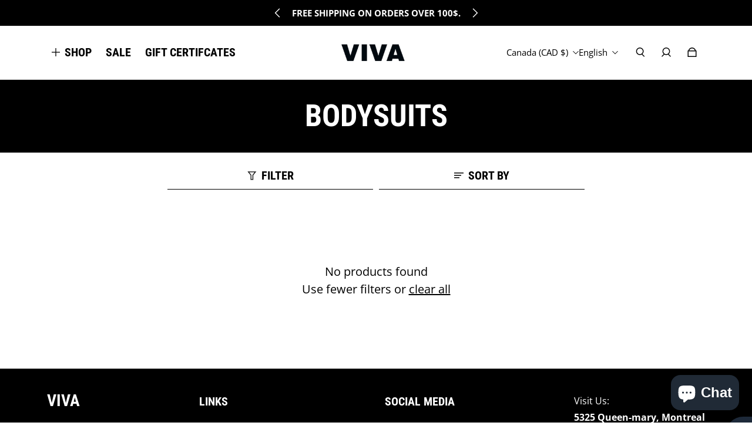

--- FILE ---
content_type: text/html; charset=utf-8
request_url: https://www.boutiqueviva.ca/collections/bodysuits
body_size: 34652
content:
<!doctype html>
  <html
    class="no-js max-w-full overflow-x-hidden !h-auto"
    lang="en"
    data-headings-size="large"
    data-headings-case="uppercase"
    data-headings-line-height="tight"
  >
  <head>
    <meta charset="utf-8">
    <meta http-equiv="X-UA-Compatible" content="IE=edge,chrome=1">
    <meta name="viewport" content="width=device-width,initial-scale=1">

    <link rel="preconnect" href="https://cdn.shopify.com" crossorigin>
    <link rel="preconnect" href="https://ajax.googleapis.com" crossorigin><link rel="preload" as="font" href="//www.boutiqueviva.ca/cdn/fonts/open_sans/opensans_n4.c32e4d4eca5273f6d4ee95ddf54b5bbb75fc9b61.woff2" type="font/woff2" crossorigin><link rel="preload" as="font" href="//www.boutiqueviva.ca/cdn/fonts/roboto_condensed/robotocondensed_n7.0c73a613503672be244d2f29ab6ddd3fc3cc69ae.woff2" type="font/woff2" crossorigin><link rel="preload" href="//www.boutiqueviva.ca/cdn/shop/t/11/assets/theme.css?v=67245511668098347111757090598" as="style">

    <link rel="modulepreload" href="//www.boutiqueviva.ca/cdn/shop/t/11/assets/theme.min.js?v=126014031971537727391757090599"><link rel="canonical" href="https://www.boutiqueviva.ca/collections/bodysuits"><title>BodySuits
&ndash; VIVA</title><meta name="description" content="BodySuits"><meta property="og:site_name" content="VIVA">
<meta property="og:url" content="https://www.boutiqueviva.ca/collections/bodysuits">
<meta property="og:title" content="BodySuits">
<meta property="og:type" content="product.group">
<meta property="og:description" content="BodySuits">


<meta name="twitter:card" content="summary_large_image">
<meta name="twitter:title" content="BodySuits">
<meta name="twitter:description" content="BodySuits">

<link rel="canonical" href="https://www.boutiqueviva.ca/collections/bodysuits" />
<style>
  @font-face {
  font-family: "Roboto Condensed";
  font-weight: 700;
  font-style: normal;
  font-display: swap;
  src: url("//www.boutiqueviva.ca/cdn/fonts/roboto_condensed/robotocondensed_n7.0c73a613503672be244d2f29ab6ddd3fc3cc69ae.woff2") format("woff2"),
       url("//www.boutiqueviva.ca/cdn/fonts/roboto_condensed/robotocondensed_n7.ef6ece86ba55f49c27c4904a493c283a40f3a66e.woff") format("woff");
}

  @font-face {
  font-family: "Open Sans";
  font-weight: 400;
  font-style: normal;
  font-display: swap;
  src: url("//www.boutiqueviva.ca/cdn/fonts/open_sans/opensans_n4.c32e4d4eca5273f6d4ee95ddf54b5bbb75fc9b61.woff2") format("woff2"),
       url("//www.boutiqueviva.ca/cdn/fonts/open_sans/opensans_n4.5f3406f8d94162b37bfa232b486ac93ee892406d.woff") format("woff");
}

  @font-face {
  font-family: "Open Sans";
  font-weight: 700;
  font-style: normal;
  font-display: swap;
  src: url("//www.boutiqueviva.ca/cdn/fonts/open_sans/opensans_n7.a9393be1574ea8606c68f4441806b2711d0d13e4.woff2") format("woff2"),
       url("//www.boutiqueviva.ca/cdn/fonts/open_sans/opensans_n7.7b8af34a6ebf52beb1a4c1d8c73ad6910ec2e553.woff") format("woff");
}

  @font-face {
  font-family: "Roboto Condensed";
  font-weight: 700;
  font-style: normal;
  font-display: swap;
  src: url("//www.boutiqueviva.ca/cdn/fonts/roboto_condensed/robotocondensed_n7.0c73a613503672be244d2f29ab6ddd3fc3cc69ae.woff2") format("woff2"),
       url("//www.boutiqueviva.ca/cdn/fonts/roboto_condensed/robotocondensed_n7.ef6ece86ba55f49c27c4904a493c283a40f3a66e.woff") format("woff");
}

</style><style>
/* This file is automatically compiled, do not edit directly. See src/setup/css-variables.js */
:root {
--colors-background: #FFFFFF;
--colors-body-text: #000000;
--colors-body-text-opacity-10: rgba(0, 0, 0, 0.1);
--colors-body-text-opacity-20: rgba(0, 0, 0, 0.2);
--colors-body-text-opacity-55: rgba(0, 0, 0, 0.55);
--colors-border-opacity-10: rgba(0, 0, 0, 0.1);
--colors-headings: #000000;
--general-colors-background: #FFFFFF;
--general-colors-body: #000000;
--general-colors-body-opacity-10: rgba(0, 0, 0, 0.1);
--general-colors-body-opacity-20: rgba(0, 0, 0, 0.2);
--general-colors-body-opacity-55: rgba(0, 0, 0, 0.55);
--general-colors-border-opacity-10: rgba(0, 0, 0, 0.1);
--general-colors-headings: #000000;
--accent-1-colors-background: #000000;
--accent-1-colors-body: #FFFFFF;
--accent-1-colors-body-opacity-10: rgba(255, 255, 255, 0.7);
--accent-1-colors-body-opacity-20: rgba(255, 255, 255, 0.7);
--accent-1-colors-body-opacity-55: rgba(255, 255, 255, 0.7);
--accent-1-colors-border-opacity-10: rgba(255, 255, 255, 0.2);
--accent-1-colors-headings: #FFFFFF;
--accent-2-colors-background: #E0E0E0;
--accent-2-colors-body: #000000;
--accent-2-colors-body-opacity-10: rgba(0, 0, 0, 0.1);
--accent-2-colors-body-opacity-20: rgba(0, 0, 0, 0.2);
--accent-2-colors-body-opacity-55: rgba(0, 0, 0, 0.55);
--accent-2-colors-border-opacity-10: rgba(0, 0, 0, 0.1);
--accent-2-colors-headings: #000000;
--accent-3-colors-background: #F7F7F7;
--accent-3-colors-body: #000000;
--accent-3-colors-body-opacity-10: rgba(0, 0, 0, 0.1);
--accent-3-colors-body-opacity-20: rgba(0, 0, 0, 0.2);
--accent-3-colors-body-opacity-55: rgba(0, 0, 0, 0.55);
--accent-3-colors-border-opacity-10: rgba(0, 0, 0, 0.1);
--accent-3-colors-headings: #000000;
--invert-colors-background: #000000;
--invert-colors-body: #FFFFFF;
--font-body: "Open Sans", sans-serif;
--font-headings: "Roboto Condensed", sans-serif;
--font-size-base: 0.96rem;
--font-body-weight: 400;
--font-body-style: normal;
--heading-case: uppercase;
--slider-animation-duration: 900ms;

}</style><style data-shopify>

  @font-face {
  font-family: "Open Sans";
  font-weight: 400;
  font-style: normal;
  font-display: swap;
  src: url("//www.boutiqueviva.ca/cdn/fonts/open_sans/opensans_n4.c32e4d4eca5273f6d4ee95ddf54b5bbb75fc9b61.woff2") format("woff2"),
       url("//www.boutiqueviva.ca/cdn/fonts/open_sans/opensans_n4.5f3406f8d94162b37bfa232b486ac93ee892406d.woff") format("woff");
}

  @font-face {
  font-family: "Roboto Condensed";
  font-weight: 700;
  font-style: normal;
  font-display: swap;
  src: url("//www.boutiqueviva.ca/cdn/fonts/roboto_condensed/robotocondensed_n7.0c73a613503672be244d2f29ab6ddd3fc3cc69ae.woff2") format("woff2"),
       url("//www.boutiqueviva.ca/cdn/fonts/roboto_condensed/robotocondensed_n7.ef6ece86ba55f49c27c4904a493c283a40f3a66e.woff") format("woff");
}


  *,
  *::before,
  *::after {
    box-sizing: inherit;
  }

  html {
    box-sizing: border-box;
    height: 100%;
  }

  body {
    display: grid;
    grid-template-rows: auto auto 1fr auto;
    grid-template-columns: 100%;
    min-height: 100%;
    margin: 0;
  }

  details > summary::-webkit-details-marker {
    display: none;
  }

</style><script>window.performance && window.performance.mark && window.performance.mark('shopify.content_for_header.start');</script><meta name="facebook-domain-verification" content="bzv6jcewh0o8mys01wyzakde2iu1t0">
<meta id="shopify-digital-wallet" name="shopify-digital-wallet" content="/62043259105/digital_wallets/dialog">
<meta name="shopify-checkout-api-token" content="ef2852dbee6101c96d0a70bf050a99de">
<meta id="in-context-paypal-metadata" data-shop-id="62043259105" data-venmo-supported="false" data-environment="production" data-locale="en_US" data-paypal-v4="true" data-currency="CAD">
<link rel="alternate" type="application/atom+xml" title="Feed" href="/collections/bodysuits.atom" />
<link rel="alternate" hreflang="x-default" href="https://www.boutiqueviva.ca/collections/bodysuits">
<link rel="alternate" hreflang="en" href="https://www.boutiqueviva.ca/collections/bodysuits">
<link rel="alternate" hreflang="fr" href="https://www.boutiqueviva.ca/fr/collections/bodysuits">
<link rel="alternate" type="application/json+oembed" href="https://www.boutiqueviva.ca/collections/bodysuits.oembed">
<script async="async" src="/checkouts/internal/preloads.js?locale=en-CA"></script>
<link rel="preconnect" href="https://shop.app" crossorigin="anonymous">
<script async="async" src="https://shop.app/checkouts/internal/preloads.js?locale=en-CA&shop_id=62043259105" crossorigin="anonymous"></script>
<script id="apple-pay-shop-capabilities" type="application/json">{"shopId":62043259105,"countryCode":"CA","currencyCode":"CAD","merchantCapabilities":["supports3DS"],"merchantId":"gid:\/\/shopify\/Shop\/62043259105","merchantName":"VIVA","requiredBillingContactFields":["postalAddress","email"],"requiredShippingContactFields":["postalAddress","email"],"shippingType":"shipping","supportedNetworks":["visa","masterCard","amex","discover","interac","jcb"],"total":{"type":"pending","label":"VIVA","amount":"1.00"},"shopifyPaymentsEnabled":true,"supportsSubscriptions":true}</script>
<script id="shopify-features" type="application/json">{"accessToken":"ef2852dbee6101c96d0a70bf050a99de","betas":["rich-media-storefront-analytics"],"domain":"www.boutiqueviva.ca","predictiveSearch":true,"shopId":62043259105,"locale":"en"}</script>
<script>var Shopify = Shopify || {};
Shopify.shop = "lashowroom.myshopify.com";
Shopify.locale = "en";
Shopify.currency = {"active":"CAD","rate":"1.0"};
Shopify.country = "CA";
Shopify.theme = {"name":"Store","id":154312769761,"schema_name":"Influence","schema_version":"3.1.0","theme_store_id":1536,"role":"main"};
Shopify.theme.handle = "null";
Shopify.theme.style = {"id":null,"handle":null};
Shopify.cdnHost = "www.boutiqueviva.ca/cdn";
Shopify.routes = Shopify.routes || {};
Shopify.routes.root = "/";</script>
<script type="module">!function(o){(o.Shopify=o.Shopify||{}).modules=!0}(window);</script>
<script>!function(o){function n(){var o=[];function n(){o.push(Array.prototype.slice.apply(arguments))}return n.q=o,n}var t=o.Shopify=o.Shopify||{};t.loadFeatures=n(),t.autoloadFeatures=n()}(window);</script>
<script>
  window.ShopifyPay = window.ShopifyPay || {};
  window.ShopifyPay.apiHost = "shop.app\/pay";
  window.ShopifyPay.redirectState = null;
</script>
<script id="shop-js-analytics" type="application/json">{"pageType":"collection"}</script>
<script defer="defer" async type="module" src="//www.boutiqueviva.ca/cdn/shopifycloud/shop-js/modules/v2/client.init-shop-cart-sync_IZsNAliE.en.esm.js"></script>
<script defer="defer" async type="module" src="//www.boutiqueviva.ca/cdn/shopifycloud/shop-js/modules/v2/chunk.common_0OUaOowp.esm.js"></script>
<script type="module">
  await import("//www.boutiqueviva.ca/cdn/shopifycloud/shop-js/modules/v2/client.init-shop-cart-sync_IZsNAliE.en.esm.js");
await import("//www.boutiqueviva.ca/cdn/shopifycloud/shop-js/modules/v2/chunk.common_0OUaOowp.esm.js");

  window.Shopify.SignInWithShop?.initShopCartSync?.({"fedCMEnabled":true,"windoidEnabled":true});

</script>
<script>
  window.Shopify = window.Shopify || {};
  if (!window.Shopify.featureAssets) window.Shopify.featureAssets = {};
  window.Shopify.featureAssets['shop-js'] = {"shop-cart-sync":["modules/v2/client.shop-cart-sync_DLOhI_0X.en.esm.js","modules/v2/chunk.common_0OUaOowp.esm.js"],"init-fed-cm":["modules/v2/client.init-fed-cm_C6YtU0w6.en.esm.js","modules/v2/chunk.common_0OUaOowp.esm.js"],"shop-button":["modules/v2/client.shop-button_BCMx7GTG.en.esm.js","modules/v2/chunk.common_0OUaOowp.esm.js"],"shop-cash-offers":["modules/v2/client.shop-cash-offers_BT26qb5j.en.esm.js","modules/v2/chunk.common_0OUaOowp.esm.js","modules/v2/chunk.modal_CGo_dVj3.esm.js"],"init-windoid":["modules/v2/client.init-windoid_B9PkRMql.en.esm.js","modules/v2/chunk.common_0OUaOowp.esm.js"],"init-shop-email-lookup-coordinator":["modules/v2/client.init-shop-email-lookup-coordinator_DZkqjsbU.en.esm.js","modules/v2/chunk.common_0OUaOowp.esm.js"],"shop-toast-manager":["modules/v2/client.shop-toast-manager_Di2EnuM7.en.esm.js","modules/v2/chunk.common_0OUaOowp.esm.js"],"shop-login-button":["modules/v2/client.shop-login-button_BtqW_SIO.en.esm.js","modules/v2/chunk.common_0OUaOowp.esm.js","modules/v2/chunk.modal_CGo_dVj3.esm.js"],"avatar":["modules/v2/client.avatar_BTnouDA3.en.esm.js"],"pay-button":["modules/v2/client.pay-button_CWa-C9R1.en.esm.js","modules/v2/chunk.common_0OUaOowp.esm.js"],"init-shop-cart-sync":["modules/v2/client.init-shop-cart-sync_IZsNAliE.en.esm.js","modules/v2/chunk.common_0OUaOowp.esm.js"],"init-customer-accounts":["modules/v2/client.init-customer-accounts_DenGwJTU.en.esm.js","modules/v2/client.shop-login-button_BtqW_SIO.en.esm.js","modules/v2/chunk.common_0OUaOowp.esm.js","modules/v2/chunk.modal_CGo_dVj3.esm.js"],"init-shop-for-new-customer-accounts":["modules/v2/client.init-shop-for-new-customer-accounts_JdHXxpS9.en.esm.js","modules/v2/client.shop-login-button_BtqW_SIO.en.esm.js","modules/v2/chunk.common_0OUaOowp.esm.js","modules/v2/chunk.modal_CGo_dVj3.esm.js"],"init-customer-accounts-sign-up":["modules/v2/client.init-customer-accounts-sign-up_D6__K_p8.en.esm.js","modules/v2/client.shop-login-button_BtqW_SIO.en.esm.js","modules/v2/chunk.common_0OUaOowp.esm.js","modules/v2/chunk.modal_CGo_dVj3.esm.js"],"checkout-modal":["modules/v2/client.checkout-modal_C_ZQDY6s.en.esm.js","modules/v2/chunk.common_0OUaOowp.esm.js","modules/v2/chunk.modal_CGo_dVj3.esm.js"],"shop-follow-button":["modules/v2/client.shop-follow-button_XetIsj8l.en.esm.js","modules/v2/chunk.common_0OUaOowp.esm.js","modules/v2/chunk.modal_CGo_dVj3.esm.js"],"lead-capture":["modules/v2/client.lead-capture_DvA72MRN.en.esm.js","modules/v2/chunk.common_0OUaOowp.esm.js","modules/v2/chunk.modal_CGo_dVj3.esm.js"],"shop-login":["modules/v2/client.shop-login_ClXNxyh6.en.esm.js","modules/v2/chunk.common_0OUaOowp.esm.js","modules/v2/chunk.modal_CGo_dVj3.esm.js"],"payment-terms":["modules/v2/client.payment-terms_CNlwjfZz.en.esm.js","modules/v2/chunk.common_0OUaOowp.esm.js","modules/v2/chunk.modal_CGo_dVj3.esm.js"]};
</script>
<script>(function() {
  var isLoaded = false;
  function asyncLoad() {
    if (isLoaded) return;
    isLoaded = true;
    var urls = ["https:\/\/img0.socialshopwave.com\/ssw-empty.js?shop=lashowroom.myshopify.com"];
    for (var i = 0; i < urls.length; i++) {
      var s = document.createElement('script');
      s.type = 'text/javascript';
      s.async = true;
      s.src = urls[i];
      var x = document.getElementsByTagName('script')[0];
      x.parentNode.insertBefore(s, x);
    }
  };
  if(window.attachEvent) {
    window.attachEvent('onload', asyncLoad);
  } else {
    window.addEventListener('load', asyncLoad, false);
  }
})();</script>
<script id="__st">var __st={"a":62043259105,"offset":-18000,"reqid":"f48ac739-fad8-4ca0-b17b-0be0c78cfe54-1768364660","pageurl":"www.boutiqueviva.ca\/collections\/bodysuits","u":"3840009cf511","p":"collection","rtyp":"collection","rid":398695661793};</script>
<script>window.ShopifyPaypalV4VisibilityTracking = true;</script>
<script id="captcha-bootstrap">!function(){'use strict';const t='contact',e='account',n='new_comment',o=[[t,t],['blogs',n],['comments',n],[t,'customer']],c=[[e,'customer_login'],[e,'guest_login'],[e,'recover_customer_password'],[e,'create_customer']],r=t=>t.map((([t,e])=>`form[action*='/${t}']:not([data-nocaptcha='true']) input[name='form_type'][value='${e}']`)).join(','),a=t=>()=>t?[...document.querySelectorAll(t)].map((t=>t.form)):[];function s(){const t=[...o],e=r(t);return a(e)}const i='password',u='form_key',d=['recaptcha-v3-token','g-recaptcha-response','h-captcha-response',i],f=()=>{try{return window.sessionStorage}catch{return}},m='__shopify_v',_=t=>t.elements[u];function p(t,e,n=!1){try{const o=window.sessionStorage,c=JSON.parse(o.getItem(e)),{data:r}=function(t){const{data:e,action:n}=t;return t[m]||n?{data:e,action:n}:{data:t,action:n}}(c);for(const[e,n]of Object.entries(r))t.elements[e]&&(t.elements[e].value=n);n&&o.removeItem(e)}catch(o){console.error('form repopulation failed',{error:o})}}const l='form_type',E='cptcha';function T(t){t.dataset[E]=!0}const w=window,h=w.document,L='Shopify',v='ce_forms',y='captcha';let A=!1;((t,e)=>{const n=(g='f06e6c50-85a8-45c8-87d0-21a2b65856fe',I='https://cdn.shopify.com/shopifycloud/storefront-forms-hcaptcha/ce_storefront_forms_captcha_hcaptcha.v1.5.2.iife.js',D={infoText:'Protected by hCaptcha',privacyText:'Privacy',termsText:'Terms'},(t,e,n)=>{const o=w[L][v],c=o.bindForm;if(c)return c(t,g,e,D).then(n);var r;o.q.push([[t,g,e,D],n]),r=I,A||(h.body.append(Object.assign(h.createElement('script'),{id:'captcha-provider',async:!0,src:r})),A=!0)});var g,I,D;w[L]=w[L]||{},w[L][v]=w[L][v]||{},w[L][v].q=[],w[L][y]=w[L][y]||{},w[L][y].protect=function(t,e){n(t,void 0,e),T(t)},Object.freeze(w[L][y]),function(t,e,n,w,h,L){const[v,y,A,g]=function(t,e,n){const i=e?o:[],u=t?c:[],d=[...i,...u],f=r(d),m=r(i),_=r(d.filter((([t,e])=>n.includes(e))));return[a(f),a(m),a(_),s()]}(w,h,L),I=t=>{const e=t.target;return e instanceof HTMLFormElement?e:e&&e.form},D=t=>v().includes(t);t.addEventListener('submit',(t=>{const e=I(t);if(!e)return;const n=D(e)&&!e.dataset.hcaptchaBound&&!e.dataset.recaptchaBound,o=_(e),c=g().includes(e)&&(!o||!o.value);(n||c)&&t.preventDefault(),c&&!n&&(function(t){try{if(!f())return;!function(t){const e=f();if(!e)return;const n=_(t);if(!n)return;const o=n.value;o&&e.removeItem(o)}(t);const e=Array.from(Array(32),(()=>Math.random().toString(36)[2])).join('');!function(t,e){_(t)||t.append(Object.assign(document.createElement('input'),{type:'hidden',name:u})),t.elements[u].value=e}(t,e),function(t,e){const n=f();if(!n)return;const o=[...t.querySelectorAll(`input[type='${i}']`)].map((({name:t})=>t)),c=[...d,...o],r={};for(const[a,s]of new FormData(t).entries())c.includes(a)||(r[a]=s);n.setItem(e,JSON.stringify({[m]:1,action:t.action,data:r}))}(t,e)}catch(e){console.error('failed to persist form',e)}}(e),e.submit())}));const S=(t,e)=>{t&&!t.dataset[E]&&(n(t,e.some((e=>e===t))),T(t))};for(const o of['focusin','change'])t.addEventListener(o,(t=>{const e=I(t);D(e)&&S(e,y())}));const B=e.get('form_key'),M=e.get(l),P=B&&M;t.addEventListener('DOMContentLoaded',(()=>{const t=y();if(P)for(const e of t)e.elements[l].value===M&&p(e,B);[...new Set([...A(),...v().filter((t=>'true'===t.dataset.shopifyCaptcha))])].forEach((e=>S(e,t)))}))}(h,new URLSearchParams(w.location.search),n,t,e,['guest_login'])})(!0,!0)}();</script>
<script integrity="sha256-4kQ18oKyAcykRKYeNunJcIwy7WH5gtpwJnB7kiuLZ1E=" data-source-attribution="shopify.loadfeatures" defer="defer" src="//www.boutiqueviva.ca/cdn/shopifycloud/storefront/assets/storefront/load_feature-a0a9edcb.js" crossorigin="anonymous"></script>
<script crossorigin="anonymous" defer="defer" src="//www.boutiqueviva.ca/cdn/shopifycloud/storefront/assets/shopify_pay/storefront-65b4c6d7.js?v=20250812"></script>
<script data-source-attribution="shopify.dynamic_checkout.dynamic.init">var Shopify=Shopify||{};Shopify.PaymentButton=Shopify.PaymentButton||{isStorefrontPortableWallets:!0,init:function(){window.Shopify.PaymentButton.init=function(){};var t=document.createElement("script");t.src="https://www.boutiqueviva.ca/cdn/shopifycloud/portable-wallets/latest/portable-wallets.en.js",t.type="module",document.head.appendChild(t)}};
</script>
<script data-source-attribution="shopify.dynamic_checkout.buyer_consent">
  function portableWalletsHideBuyerConsent(e){var t=document.getElementById("shopify-buyer-consent"),n=document.getElementById("shopify-subscription-policy-button");t&&n&&(t.classList.add("hidden"),t.setAttribute("aria-hidden","true"),n.removeEventListener("click",e))}function portableWalletsShowBuyerConsent(e){var t=document.getElementById("shopify-buyer-consent"),n=document.getElementById("shopify-subscription-policy-button");t&&n&&(t.classList.remove("hidden"),t.removeAttribute("aria-hidden"),n.addEventListener("click",e))}window.Shopify?.PaymentButton&&(window.Shopify.PaymentButton.hideBuyerConsent=portableWalletsHideBuyerConsent,window.Shopify.PaymentButton.showBuyerConsent=portableWalletsShowBuyerConsent);
</script>
<script data-source-attribution="shopify.dynamic_checkout.cart.bootstrap">document.addEventListener("DOMContentLoaded",(function(){function t(){return document.querySelector("shopify-accelerated-checkout-cart, shopify-accelerated-checkout")}if(t())Shopify.PaymentButton.init();else{new MutationObserver((function(e,n){t()&&(Shopify.PaymentButton.init(),n.disconnect())})).observe(document.body,{childList:!0,subtree:!0})}}));
</script>
<link id="shopify-accelerated-checkout-styles" rel="stylesheet" media="screen" href="https://www.boutiqueviva.ca/cdn/shopifycloud/portable-wallets/latest/accelerated-checkout-backwards-compat.css" crossorigin="anonymous">
<style id="shopify-accelerated-checkout-cart">
        #shopify-buyer-consent {
  margin-top: 1em;
  display: inline-block;
  width: 100%;
}

#shopify-buyer-consent.hidden {
  display: none;
}

#shopify-subscription-policy-button {
  background: none;
  border: none;
  padding: 0;
  text-decoration: underline;
  font-size: inherit;
  cursor: pointer;
}

#shopify-subscription-policy-button::before {
  box-shadow: none;
}

      </style>

<script>window.performance && window.performance.mark && window.performance.mark('shopify.content_for_header.end');</script>

    <script>document.documentElement.className = document.documentElement.className.replace('no-js', 'js');</script>
    <script>
/* don't expect this to work on older ie */
window.oncontextmenu = function () { return false; }
</script>
  <script src="https://cdn.shopify.com/extensions/7bc9bb47-adfa-4267-963e-cadee5096caf/inbox-1252/assets/inbox-chat-loader.js" type="text/javascript" defer="defer"></script>
<link href="https://monorail-edge.shopifysvc.com" rel="dns-prefetch">
<script>(function(){if ("sendBeacon" in navigator && "performance" in window) {try {var session_token_from_headers = performance.getEntriesByType('navigation')[0].serverTiming.find(x => x.name == '_s').description;} catch {var session_token_from_headers = undefined;}var session_cookie_matches = document.cookie.match(/_shopify_s=([^;]*)/);var session_token_from_cookie = session_cookie_matches && session_cookie_matches.length === 2 ? session_cookie_matches[1] : "";var session_token = session_token_from_headers || session_token_from_cookie || "";function handle_abandonment_event(e) {var entries = performance.getEntries().filter(function(entry) {return /monorail-edge.shopifysvc.com/.test(entry.name);});if (!window.abandonment_tracked && entries.length === 0) {window.abandonment_tracked = true;var currentMs = Date.now();var navigation_start = performance.timing.navigationStart;var payload = {shop_id: 62043259105,url: window.location.href,navigation_start,duration: currentMs - navigation_start,session_token,page_type: "collection"};window.navigator.sendBeacon("https://monorail-edge.shopifysvc.com/v1/produce", JSON.stringify({schema_id: "online_store_buyer_site_abandonment/1.1",payload: payload,metadata: {event_created_at_ms: currentMs,event_sent_at_ms: currentMs}}));}}window.addEventListener('pagehide', handle_abandonment_event);}}());</script>
<script id="web-pixels-manager-setup">(function e(e,d,r,n,o){if(void 0===o&&(o={}),!Boolean(null===(a=null===(i=window.Shopify)||void 0===i?void 0:i.analytics)||void 0===a?void 0:a.replayQueue)){var i,a;window.Shopify=window.Shopify||{};var t=window.Shopify;t.analytics=t.analytics||{};var s=t.analytics;s.replayQueue=[],s.publish=function(e,d,r){return s.replayQueue.push([e,d,r]),!0};try{self.performance.mark("wpm:start")}catch(e){}var l=function(){var e={modern:/Edge?\/(1{2}[4-9]|1[2-9]\d|[2-9]\d{2}|\d{4,})\.\d+(\.\d+|)|Firefox\/(1{2}[4-9]|1[2-9]\d|[2-9]\d{2}|\d{4,})\.\d+(\.\d+|)|Chrom(ium|e)\/(9{2}|\d{3,})\.\d+(\.\d+|)|(Maci|X1{2}).+ Version\/(15\.\d+|(1[6-9]|[2-9]\d|\d{3,})\.\d+)([,.]\d+|)( \(\w+\)|)( Mobile\/\w+|) Safari\/|Chrome.+OPR\/(9{2}|\d{3,})\.\d+\.\d+|(CPU[ +]OS|iPhone[ +]OS|CPU[ +]iPhone|CPU IPhone OS|CPU iPad OS)[ +]+(15[._]\d+|(1[6-9]|[2-9]\d|\d{3,})[._]\d+)([._]\d+|)|Android:?[ /-](13[3-9]|1[4-9]\d|[2-9]\d{2}|\d{4,})(\.\d+|)(\.\d+|)|Android.+Firefox\/(13[5-9]|1[4-9]\d|[2-9]\d{2}|\d{4,})\.\d+(\.\d+|)|Android.+Chrom(ium|e)\/(13[3-9]|1[4-9]\d|[2-9]\d{2}|\d{4,})\.\d+(\.\d+|)|SamsungBrowser\/([2-9]\d|\d{3,})\.\d+/,legacy:/Edge?\/(1[6-9]|[2-9]\d|\d{3,})\.\d+(\.\d+|)|Firefox\/(5[4-9]|[6-9]\d|\d{3,})\.\d+(\.\d+|)|Chrom(ium|e)\/(5[1-9]|[6-9]\d|\d{3,})\.\d+(\.\d+|)([\d.]+$|.*Safari\/(?![\d.]+ Edge\/[\d.]+$))|(Maci|X1{2}).+ Version\/(10\.\d+|(1[1-9]|[2-9]\d|\d{3,})\.\d+)([,.]\d+|)( \(\w+\)|)( Mobile\/\w+|) Safari\/|Chrome.+OPR\/(3[89]|[4-9]\d|\d{3,})\.\d+\.\d+|(CPU[ +]OS|iPhone[ +]OS|CPU[ +]iPhone|CPU IPhone OS|CPU iPad OS)[ +]+(10[._]\d+|(1[1-9]|[2-9]\d|\d{3,})[._]\d+)([._]\d+|)|Android:?[ /-](13[3-9]|1[4-9]\d|[2-9]\d{2}|\d{4,})(\.\d+|)(\.\d+|)|Mobile Safari.+OPR\/([89]\d|\d{3,})\.\d+\.\d+|Android.+Firefox\/(13[5-9]|1[4-9]\d|[2-9]\d{2}|\d{4,})\.\d+(\.\d+|)|Android.+Chrom(ium|e)\/(13[3-9]|1[4-9]\d|[2-9]\d{2}|\d{4,})\.\d+(\.\d+|)|Android.+(UC? ?Browser|UCWEB|U3)[ /]?(15\.([5-9]|\d{2,})|(1[6-9]|[2-9]\d|\d{3,})\.\d+)\.\d+|SamsungBrowser\/(5\.\d+|([6-9]|\d{2,})\.\d+)|Android.+MQ{2}Browser\/(14(\.(9|\d{2,})|)|(1[5-9]|[2-9]\d|\d{3,})(\.\d+|))(\.\d+|)|K[Aa][Ii]OS\/(3\.\d+|([4-9]|\d{2,})\.\d+)(\.\d+|)/},d=e.modern,r=e.legacy,n=navigator.userAgent;return n.match(d)?"modern":n.match(r)?"legacy":"unknown"}(),u="modern"===l?"modern":"legacy",c=(null!=n?n:{modern:"",legacy:""})[u],f=function(e){return[e.baseUrl,"/wpm","/b",e.hashVersion,"modern"===e.buildTarget?"m":"l",".js"].join("")}({baseUrl:d,hashVersion:r,buildTarget:u}),m=function(e){var d=e.version,r=e.bundleTarget,n=e.surface,o=e.pageUrl,i=e.monorailEndpoint;return{emit:function(e){var a=e.status,t=e.errorMsg,s=(new Date).getTime(),l=JSON.stringify({metadata:{event_sent_at_ms:s},events:[{schema_id:"web_pixels_manager_load/3.1",payload:{version:d,bundle_target:r,page_url:o,status:a,surface:n,error_msg:t},metadata:{event_created_at_ms:s}}]});if(!i)return console&&console.warn&&console.warn("[Web Pixels Manager] No Monorail endpoint provided, skipping logging."),!1;try{return self.navigator.sendBeacon.bind(self.navigator)(i,l)}catch(e){}var u=new XMLHttpRequest;try{return u.open("POST",i,!0),u.setRequestHeader("Content-Type","text/plain"),u.send(l),!0}catch(e){return console&&console.warn&&console.warn("[Web Pixels Manager] Got an unhandled error while logging to Monorail."),!1}}}}({version:r,bundleTarget:l,surface:e.surface,pageUrl:self.location.href,monorailEndpoint:e.monorailEndpoint});try{o.browserTarget=l,function(e){var d=e.src,r=e.async,n=void 0===r||r,o=e.onload,i=e.onerror,a=e.sri,t=e.scriptDataAttributes,s=void 0===t?{}:t,l=document.createElement("script"),u=document.querySelector("head"),c=document.querySelector("body");if(l.async=n,l.src=d,a&&(l.integrity=a,l.crossOrigin="anonymous"),s)for(var f in s)if(Object.prototype.hasOwnProperty.call(s,f))try{l.dataset[f]=s[f]}catch(e){}if(o&&l.addEventListener("load",o),i&&l.addEventListener("error",i),u)u.appendChild(l);else{if(!c)throw new Error("Did not find a head or body element to append the script");c.appendChild(l)}}({src:f,async:!0,onload:function(){if(!function(){var e,d;return Boolean(null===(d=null===(e=window.Shopify)||void 0===e?void 0:e.analytics)||void 0===d?void 0:d.initialized)}()){var d=window.webPixelsManager.init(e)||void 0;if(d){var r=window.Shopify.analytics;r.replayQueue.forEach((function(e){var r=e[0],n=e[1],o=e[2];d.publishCustomEvent(r,n,o)})),r.replayQueue=[],r.publish=d.publishCustomEvent,r.visitor=d.visitor,r.initialized=!0}}},onerror:function(){return m.emit({status:"failed",errorMsg:"".concat(f," has failed to load")})},sri:function(e){var d=/^sha384-[A-Za-z0-9+/=]+$/;return"string"==typeof e&&d.test(e)}(c)?c:"",scriptDataAttributes:o}),m.emit({status:"loading"})}catch(e){m.emit({status:"failed",errorMsg:(null==e?void 0:e.message)||"Unknown error"})}}})({shopId: 62043259105,storefrontBaseUrl: "https://www.boutiqueviva.ca",extensionsBaseUrl: "https://extensions.shopifycdn.com/cdn/shopifycloud/web-pixels-manager",monorailEndpoint: "https://monorail-edge.shopifysvc.com/unstable/produce_batch",surface: "storefront-renderer",enabledBetaFlags: ["2dca8a86","a0d5f9d2"],webPixelsConfigList: [{"id":"402522337","configuration":"{\"pixelCode\":\"CA3BOJ8VA2B5VVL38JQ0\"}","eventPayloadVersion":"v1","runtimeContext":"STRICT","scriptVersion":"22e92c2ad45662f435e4801458fb78cc","type":"APP","apiClientId":4383523,"privacyPurposes":["ANALYTICS","MARKETING","SALE_OF_DATA"],"dataSharingAdjustments":{"protectedCustomerApprovalScopes":["read_customer_address","read_customer_email","read_customer_name","read_customer_personal_data","read_customer_phone"]}},{"id":"191037665","configuration":"{\"pixel_id\":\"879619889450566\",\"pixel_type\":\"facebook_pixel\",\"metaapp_system_user_token\":\"-\"}","eventPayloadVersion":"v1","runtimeContext":"OPEN","scriptVersion":"ca16bc87fe92b6042fbaa3acc2fbdaa6","type":"APP","apiClientId":2329312,"privacyPurposes":["ANALYTICS","MARKETING","SALE_OF_DATA"],"dataSharingAdjustments":{"protectedCustomerApprovalScopes":["read_customer_address","read_customer_email","read_customer_name","read_customer_personal_data","read_customer_phone"]}},{"id":"70549729","eventPayloadVersion":"v1","runtimeContext":"LAX","scriptVersion":"1","type":"CUSTOM","privacyPurposes":["ANALYTICS"],"name":"Google Analytics tag (migrated)"},{"id":"shopify-app-pixel","configuration":"{}","eventPayloadVersion":"v1","runtimeContext":"STRICT","scriptVersion":"0450","apiClientId":"shopify-pixel","type":"APP","privacyPurposes":["ANALYTICS","MARKETING"]},{"id":"shopify-custom-pixel","eventPayloadVersion":"v1","runtimeContext":"LAX","scriptVersion":"0450","apiClientId":"shopify-pixel","type":"CUSTOM","privacyPurposes":["ANALYTICS","MARKETING"]}],isMerchantRequest: false,initData: {"shop":{"name":"VIVA","paymentSettings":{"currencyCode":"CAD"},"myshopifyDomain":"lashowroom.myshopify.com","countryCode":"CA","storefrontUrl":"https:\/\/www.boutiqueviva.ca"},"customer":null,"cart":null,"checkout":null,"productVariants":[],"purchasingCompany":null},},"https://www.boutiqueviva.ca/cdn","7cecd0b6w90c54c6cpe92089d5m57a67346",{"modern":"","legacy":""},{"shopId":"62043259105","storefrontBaseUrl":"https:\/\/www.boutiqueviva.ca","extensionBaseUrl":"https:\/\/extensions.shopifycdn.com\/cdn\/shopifycloud\/web-pixels-manager","surface":"storefront-renderer","enabledBetaFlags":"[\"2dca8a86\", \"a0d5f9d2\"]","isMerchantRequest":"false","hashVersion":"7cecd0b6w90c54c6cpe92089d5m57a67346","publish":"custom","events":"[[\"page_viewed\",{}],[\"collection_viewed\",{\"collection\":{\"id\":\"398695661793\",\"title\":\"BodySuits\",\"productVariants\":[]}}]]"});</script><script>
  window.ShopifyAnalytics = window.ShopifyAnalytics || {};
  window.ShopifyAnalytics.meta = window.ShopifyAnalytics.meta || {};
  window.ShopifyAnalytics.meta.currency = 'CAD';
  var meta = {"products":[],"page":{"pageType":"collection","resourceType":"collection","resourceId":398695661793,"requestId":"f48ac739-fad8-4ca0-b17b-0be0c78cfe54-1768364660"}};
  for (var attr in meta) {
    window.ShopifyAnalytics.meta[attr] = meta[attr];
  }
</script>
<script class="analytics">
  (function () {
    var customDocumentWrite = function(content) {
      var jquery = null;

      if (window.jQuery) {
        jquery = window.jQuery;
      } else if (window.Checkout && window.Checkout.$) {
        jquery = window.Checkout.$;
      }

      if (jquery) {
        jquery('body').append(content);
      }
    };

    var hasLoggedConversion = function(token) {
      if (token) {
        return document.cookie.indexOf('loggedConversion=' + token) !== -1;
      }
      return false;
    }

    var setCookieIfConversion = function(token) {
      if (token) {
        var twoMonthsFromNow = new Date(Date.now());
        twoMonthsFromNow.setMonth(twoMonthsFromNow.getMonth() + 2);

        document.cookie = 'loggedConversion=' + token + '; expires=' + twoMonthsFromNow;
      }
    }

    var trekkie = window.ShopifyAnalytics.lib = window.trekkie = window.trekkie || [];
    if (trekkie.integrations) {
      return;
    }
    trekkie.methods = [
      'identify',
      'page',
      'ready',
      'track',
      'trackForm',
      'trackLink'
    ];
    trekkie.factory = function(method) {
      return function() {
        var args = Array.prototype.slice.call(arguments);
        args.unshift(method);
        trekkie.push(args);
        return trekkie;
      };
    };
    for (var i = 0; i < trekkie.methods.length; i++) {
      var key = trekkie.methods[i];
      trekkie[key] = trekkie.factory(key);
    }
    trekkie.load = function(config) {
      trekkie.config = config || {};
      trekkie.config.initialDocumentCookie = document.cookie;
      var first = document.getElementsByTagName('script')[0];
      var script = document.createElement('script');
      script.type = 'text/javascript';
      script.onerror = function(e) {
        var scriptFallback = document.createElement('script');
        scriptFallback.type = 'text/javascript';
        scriptFallback.onerror = function(error) {
                var Monorail = {
      produce: function produce(monorailDomain, schemaId, payload) {
        var currentMs = new Date().getTime();
        var event = {
          schema_id: schemaId,
          payload: payload,
          metadata: {
            event_created_at_ms: currentMs,
            event_sent_at_ms: currentMs
          }
        };
        return Monorail.sendRequest("https://" + monorailDomain + "/v1/produce", JSON.stringify(event));
      },
      sendRequest: function sendRequest(endpointUrl, payload) {
        // Try the sendBeacon API
        if (window && window.navigator && typeof window.navigator.sendBeacon === 'function' && typeof window.Blob === 'function' && !Monorail.isIos12()) {
          var blobData = new window.Blob([payload], {
            type: 'text/plain'
          });

          if (window.navigator.sendBeacon(endpointUrl, blobData)) {
            return true;
          } // sendBeacon was not successful

        } // XHR beacon

        var xhr = new XMLHttpRequest();

        try {
          xhr.open('POST', endpointUrl);
          xhr.setRequestHeader('Content-Type', 'text/plain');
          xhr.send(payload);
        } catch (e) {
          console.log(e);
        }

        return false;
      },
      isIos12: function isIos12() {
        return window.navigator.userAgent.lastIndexOf('iPhone; CPU iPhone OS 12_') !== -1 || window.navigator.userAgent.lastIndexOf('iPad; CPU OS 12_') !== -1;
      }
    };
    Monorail.produce('monorail-edge.shopifysvc.com',
      'trekkie_storefront_load_errors/1.1',
      {shop_id: 62043259105,
      theme_id: 154312769761,
      app_name: "storefront",
      context_url: window.location.href,
      source_url: "//www.boutiqueviva.ca/cdn/s/trekkie.storefront.55c6279c31a6628627b2ba1c5ff367020da294e2.min.js"});

        };
        scriptFallback.async = true;
        scriptFallback.src = '//www.boutiqueviva.ca/cdn/s/trekkie.storefront.55c6279c31a6628627b2ba1c5ff367020da294e2.min.js';
        first.parentNode.insertBefore(scriptFallback, first);
      };
      script.async = true;
      script.src = '//www.boutiqueviva.ca/cdn/s/trekkie.storefront.55c6279c31a6628627b2ba1c5ff367020da294e2.min.js';
      first.parentNode.insertBefore(script, first);
    };
    trekkie.load(
      {"Trekkie":{"appName":"storefront","development":false,"defaultAttributes":{"shopId":62043259105,"isMerchantRequest":null,"themeId":154312769761,"themeCityHash":"10583946687682777796","contentLanguage":"en","currency":"CAD","eventMetadataId":"8bdb76f4-9ee9-4a42-893b-f57ac30a58de"},"isServerSideCookieWritingEnabled":true,"monorailRegion":"shop_domain","enabledBetaFlags":["65f19447"]},"Session Attribution":{},"S2S":{"facebookCapiEnabled":true,"source":"trekkie-storefront-renderer","apiClientId":580111}}
    );

    var loaded = false;
    trekkie.ready(function() {
      if (loaded) return;
      loaded = true;

      window.ShopifyAnalytics.lib = window.trekkie;

      var originalDocumentWrite = document.write;
      document.write = customDocumentWrite;
      try { window.ShopifyAnalytics.merchantGoogleAnalytics.call(this); } catch(error) {};
      document.write = originalDocumentWrite;

      window.ShopifyAnalytics.lib.page(null,{"pageType":"collection","resourceType":"collection","resourceId":398695661793,"requestId":"f48ac739-fad8-4ca0-b17b-0be0c78cfe54-1768364660","shopifyEmitted":true});

      var match = window.location.pathname.match(/checkouts\/(.+)\/(thank_you|post_purchase)/)
      var token = match? match[1]: undefined;
      if (!hasLoggedConversion(token)) {
        setCookieIfConversion(token);
        window.ShopifyAnalytics.lib.track("Viewed Product Category",{"currency":"CAD","category":"Collection: bodysuits","collectionName":"bodysuits","collectionId":398695661793,"nonInteraction":true},undefined,undefined,{"shopifyEmitted":true});
      }
    });


        var eventsListenerScript = document.createElement('script');
        eventsListenerScript.async = true;
        eventsListenerScript.src = "//www.boutiqueviva.ca/cdn/shopifycloud/storefront/assets/shop_events_listener-3da45d37.js";
        document.getElementsByTagName('head')[0].appendChild(eventsListenerScript);

})();</script>
  <script>
  if (!window.ga || (window.ga && typeof window.ga !== 'function')) {
    window.ga = function ga() {
      (window.ga.q = window.ga.q || []).push(arguments);
      if (window.Shopify && window.Shopify.analytics && typeof window.Shopify.analytics.publish === 'function') {
        window.Shopify.analytics.publish("ga_stub_called", {}, {sendTo: "google_osp_migration"});
      }
      console.error("Shopify's Google Analytics stub called with:", Array.from(arguments), "\nSee https://help.shopify.com/manual/promoting-marketing/pixels/pixel-migration#google for more information.");
    };
    if (window.Shopify && window.Shopify.analytics && typeof window.Shopify.analytics.publish === 'function') {
      window.Shopify.analytics.publish("ga_stub_initialized", {}, {sendTo: "google_osp_migration"});
    }
  }
</script>
<script
  defer
  src="https://www.boutiqueviva.ca/cdn/shopifycloud/perf-kit/shopify-perf-kit-3.0.3.min.js"
  data-application="storefront-renderer"
  data-shop-id="62043259105"
  data-render-region="gcp-us-central1"
  data-page-type="collection"
  data-theme-instance-id="154312769761"
  data-theme-name="Influence"
  data-theme-version="3.1.0"
  data-monorail-region="shop_domain"
  data-resource-timing-sampling-rate="10"
  data-shs="true"
  data-shs-beacon="true"
  data-shs-export-with-fetch="true"
  data-shs-logs-sample-rate="1"
  data-shs-beacon-endpoint="https://www.boutiqueviva.ca/api/collect"
></script>
</head>

  <body class="template-collection bg-page text-base font-body max-w-full overflow-x-hidden !h-auto disable-animation">
    <link href="//www.boutiqueviva.ca/cdn/shop/t/11/assets/theme.css?v=67245511668098347111757090598" rel="stylesheet" type="text/css" media="all" />
    <link href="//www.boutiqueviva.ca/cdn/shop/t/11/assets/custom.css?v=173845950252281203721757090588" rel="stylesheet" type="text/css" media="all" />
<!-- BEGIN sections: header-group -->
<div id="shopify-section-sections--20219958984929__announcement-bar" class="shopify-section shopify-section-group-header-group">


  <section data-armada-selector="announcement-bar" data-color-scheme="accent-1" class="bg-page text-body max-w-full flex items-center justify-center py-10 px-2 md:px-3 lg:px-6">
    <fade-slider
    data-name="fade-slider-wrap"
    arrows="true"
    mobile-indicator="false"
    swipe="true"
    blocks="true"
    rotate="true"
    rotation-interval="5000"
    class="block relative max-w-[80%] lg:max-w-max"
    >
      <ul
        data-name="fade-slider"
        class="grid"
      >
        
          
          
            <li
              class="font-bold min-w-[232px] min-h-[24px] flex items-center justify-center row-start-1 col-start-1 text-center transition-opacity duration-500  z-[1]"
              data-name="fade-slide"
              data-fade-slider-index=0
              data-fade-slider-active
              
            >
              
                FREE SHIPPING ON ORDERS OVER 100$.
              
            </li>
          
        
          
          
            <li
              class="font-bold min-w-[232px] min-h-[24px] flex items-center justify-center row-start-1 col-start-1 text-center transition-opacity duration-500  opacity-0 z-0"
              data-name="fade-slide"
              data-fade-slider-index=1
              
            >
              
                BUY NOW PAY LATER WITH AFTERPAY
              
            </li>
          
        
      </ul>
      <template>
        <button type="button" data-icon-type="prev" data-name="icon-prev" class="absolute cursor-pointer bg-page px-3 py-2 left-0 -translate-x-full z-40 transition-opacity duration-500 before:block before:absolute before:h-44 before:w-44 before:bottom-[-25%] before:left-0 group" aria-label="Go to previous slide" style="top:calc(50% - 16px);">
          


    
        <svg data-aid="icon-arrow-left" width="16" height="16" viewBox="0 0 16 16" fill="none" xmlns="http://www.w3.org/2000/svg" class="no-touch-hover:group-hover:-translate-x-xs transition-transform duration-200">
          <path fill-rule="evenodd" clip-rule="evenodd" d="M4.66868 7.99998L11.4525 1.21606L10.3919 0.1554L2.54749 7.99987L2.55242 8.0048L2.55231 8.00491L10.3919 15.8446L11.4526 14.7839L4.66868 7.99998Z" fill="currentColor"/>
        </svg>
    
  
        </button>
        <button type="button" data-icon-type="next" data-name="icon-next" class="absolute cursor-pointer bg-page px-3 py-2 right-0 translate-x-full z-40 transition-opacity duration-500 before:block before:absolute before:h-44 before:w-44 before:bottom-[-25%] before:left-0 group" aria-label="Go to next slide" style="top:calc(50% - 16px);">
          


    
        <svg data-aid="icon-arrow-right" width="16" height="16" viewBox="0 0 16 16" fill="none" xmlns="http://www.w3.org/2000/svg" class="no-touch-hover:group-hover:translate-x-xs transition-transform duration-200">
          <path fill-rule="evenodd" clip-rule="evenodd" d="M11.3313 8.00002L4.54746 14.7839L5.60811 15.8446L13.4525 8.00013L13.4476 7.9952L13.4477 7.99509L5.60807 0.155396L4.54741 1.21606L11.3313 8.00002Z" fill="currentColor"/>
        </svg>
    
  
        </button>
        <div data-name="mobile-indicator">
          
<scroll-bar
  class="block h-1 pb-4"
  
  data-item-count="3"
  data-parent="fade-slider-wrap"
  data-target="fade-slider"
  data-indicator="progress"
  data-loop-forward=""
  data-loop-backward=""
  
  
  data-aid="scroll-bar"
  
  
>

  <div class="relative h-1">
    <div class="scroll-track z-10 absolute inset-0 h-1 bg-body opacity-25 rounded-md w-full" data-aid="scroll-bar-track"></div>
    <div class="scroll-range z-20 absolute inset-y-0 h-1 bg-body rounded-md transition-all ease left-0" data-aid="scroll-bar-range"></div>
  </div>

</scroll-bar>

<safe-load-scripts>
  <script src="//www.boutiqueviva.ca/cdn/shop/t/11/assets/component-armament-scroll-bar.min.js?v=175724733118169380491757090553" defer="defer" type="module" data-armada-load-key="scroll-bar"></script>
</safe-load-scripts>
        </div>
      </template>
    </fade-slider>
  </section>

  <script defer="defer" src="//www.boutiqueviva.ca/cdn/shop/t/11/assets/engine-fade-slider.min.js?v=97864358890402062401757090591" type="module"></script>


</div><div id="shopify-section-sections--20219958984929__header" class="shopify-section shopify-section-group-header-group relative">

<safe-load-scripts>
  <script src="//www.boutiqueviva.ca/cdn/shop/t/11/assets/component-header-main.min.js?v=46994719122351374721757090568" defer="defer" type="module"></script>
</safe-load-scripts>

<header-main data-template-name="collection">
  <header role="banner" data-section-id="sections--20219958984929__header" data-aid="header-section" style="grid-template-areas:'nav logo cta'; grid-template-columns:minmax(20px, 2fr) minmax(170px, 0.5fr) minmax(20px, 2fr);" class="grid py-3 px-4 lg:px-5 xl:px-6 lg:py-0 md:gap-[1rem] items-center bg-page text-body relative border-b border-b-border-opacity-10" data-color-scheme="general">

    <button type="button" data-armada-selector="navigation-toggle" class="lg:hidden w-44 h-44 navigation-toggle group" aria-label="Open navigation" aria-expanded="false" aria-controls="main-navigation">
      


    
      <svg viewBox="0 0 100 80" width="16" height="16" class="icon-hover-classes" data-aid="hamburger-menu" style="grid-area:nav;" data-armada-selector="mobile-menu-open-icon">
        <rect width="100" height="10" class="fill-current"></rect>
        <rect y="30" width="100" height="10" class="fill-current"></rect>
        <rect y="60" width="100" height="10" class="fill-current"></rect>
      </svg>
    
  
      


    
      <svg data-aid="icon-cancel" width="16" height="16" viewBox="0 0 16 16" fill="none" xmlns="http://www.w3.org/2000/svg" class="icon-hover-classes hidden" data-aid="hamburger-menu" style="grid-area:nav;" data-armada-selector="mobile-menu-close-icon">
        <rect width="20.6878" height="1.5" transform="matrix(0.70711 -0.707104 0.70711 0.707104 0.155396 14.7839)" fill="currentColor"/>
        <rect width="20.6878" height="1.5" transform="matrix(-0.70711 -0.707104 0.70711 -0.707104 14.7839 15.8445)" fill="currentColor"/>
      </svg>
    
  
    </button>
    

<div data-armada-selector="main-navigation" id="main-navigation" class="invisible lg:visible lg:h-full flex flex-col items-start lg:items-center absolute bottom-0 left-0 right-0 translate-y-full opacity-0 lg:opacity-100 z-[101] pb-4 lg:pb-0 lg:static lg:transform-none bg-page main-navigation">
  <ul role="navigation" class="lg:h-full inline-flex flex-col lg:flex-row flex-wrap w-full px-4 lg:px-0" data-aid="navigation-items">
    
    
      
          
            
<safe-load-scripts>
  <script src="//www.boutiqueviva.ca/cdn/shop/t/11/assets/component-navigation-item.min.js?v=156763205771775572311757090572" defer="defer" type="module"></script>
  <script src="//www.boutiqueviva.ca/cdn/shop/t/11/assets/component-nav-link.min.js?v=17762162782875181161757090571" defer="defer" type="module"></script>
</safe-load-scripts>

<li class="lg:flex lg:items-center lg:mr-2" data-aid="navigation-list-item">
  
    <navigation-item class="block lg:h-full" >
      <details data-armada-selector="navigation-item-details" class="lg:h-full navigation-item-details">
        <summary data-armada-selector="navigation-item-summary" data-name="SHOP" class="list-none lg:h-full lg:flex lg:items-center border-b border-b-border-opacity-10 md:border-b-0 lg:relative animate-menu-right animate-menu-right-delay-1  lg:after:absolute lg:after:bottom-0 lg:after:left-2 lg:after:right-2 lg:after:h-1 lg:after:bg-body lg:after:scale-x-0 lg:after:transition-transform lg:after:duration-300 lg:after:ease-linear lg:hover:after:scale-x-100">
          <div class="flex items-center h-full w-full">
            <span class="flex justify-between flex-row-reverse lg:flex-row items-baseline py-3 lg:p-2 cursor-pointer font-heading text-h5 w-full">


    
      <svg data-aid="icon-plus" width="14" height="14" viewBox="0 0 16 16" fill="none" xmlns="http://www.w3.org/2000/svg" class=" lg:mr-2">
        <rect y="7.25" width="16" height="1.5" fill="currentColor"/>
        <rect x="7.25" y="16" width="16" height="1.5" transform="rotate(-90 7.25 16)" fill="currentColor"/>
      </svg>
    
  
              
                <a class="hidden lg:inline" href="/collections/all">
<h5 class="font-heading heading-case text-headings break-anywhere text-h5 leading-none" >SHOP</h5></a>
                <span class="lg:hidden">
<h5 class="font-heading heading-case text-headings break-anywhere text-h5 leading-none" >SHOP</h5></span>
              
            </span>
          </div>
        </summary>
        <div data-armada-selector="navigation-item-dropdown" class="hidden lg:block absolute bg-page shadow-lg left-0 right-0 bottom-0 translate-y-full translate-x-0 opacity-0 navigation-item-content pb-5">
          
            <div class="grid grid-cols-5">
              
                <div data-armada-selector="navigation-item-link" class="lg:pt-5 lg:px-5 animate-menu-up animate-menu-up-delay-1" data-has-child-links="false">
                  <a data-armada-selector="navigation-item-parent" data-name="Dresses" class="flex items-baseline justify-between lg:inline-block w-full py-[12px] lg:py-0 lg:font-heading lg:text-h5 navigation-item-parent lg:hover:opacity-50 lg:transition-opacity lg:duration-150" href="/collections/spring-summer-collection">
                    
<h5 class="font-heading heading-case text-headings break-anywhere text-h5 leading-none" >Dresses</h5>
                    
                  </a>
                  
                </div>
              
                <div data-armada-selector="navigation-item-link" class="lg:pt-5 lg:px-5 animate-menu-up animate-menu-up-delay-2" data-has-child-links="false">
                  <a data-armada-selector="navigation-item-parent" data-name="Matching Sets" class="flex items-baseline justify-between lg:inline-block w-full py-[12px] lg:py-0 lg:font-heading lg:text-h5 navigation-item-parent lg:hover:opacity-50 lg:transition-opacity lg:duration-150" href="/collections/sets">
                    
<h5 class="font-heading heading-case text-headings break-anywhere text-h5 leading-none" >Matching Sets</h5>
                    
                  </a>
                  
                </div>
              
                <div data-armada-selector="navigation-item-link" class="lg:pt-5 lg:px-5 animate-menu-up animate-menu-up-delay-3" data-has-child-links="false">
                  <a data-armada-selector="navigation-item-parent" data-name="Tops" class="flex items-baseline justify-between lg:inline-block w-full py-[12px] lg:py-0 lg:font-heading lg:text-h5 navigation-item-parent lg:hover:opacity-50 lg:transition-opacity lg:duration-150" href="/collections/tops/Tops">
                    
<h5 class="font-heading heading-case text-headings break-anywhere text-h5 leading-none" >Tops</h5>
                    
                  </a>
                  
                </div>
              
                <div data-armada-selector="navigation-item-link" class="lg:pt-5 lg:px-5 animate-menu-up animate-menu-up-delay-4" data-has-child-links="false">
                  <a data-armada-selector="navigation-item-parent" data-name="Sweaters" class="flex items-baseline justify-between lg:inline-block w-full py-[12px] lg:py-0 lg:font-heading lg:text-h5 navigation-item-parent lg:hover:opacity-50 lg:transition-opacity lg:duration-150" href="/collections/sweaters">
                    
<h5 class="font-heading heading-case text-headings break-anywhere text-h5 leading-none" >Sweaters</h5>
                    
                  </a>
                  
                </div>
              
                <div data-armada-selector="navigation-item-link" class="lg:pt-5 lg:px-5 animate-menu-up animate-menu-up-delay-5" data-has-child-links="false">
                  <a data-armada-selector="navigation-item-parent" data-name="Bottoms" class="flex items-baseline justify-between lg:inline-block w-full py-[12px] lg:py-0 lg:font-heading lg:text-h5 navigation-item-parent lg:hover:opacity-50 lg:transition-opacity lg:duration-150" href="/collections/bottoms/BOTTOMS">
                    
<h5 class="font-heading heading-case text-headings break-anywhere text-h5 leading-none" >Bottoms</h5>
                    
                  </a>
                  
                </div>
              
                <div data-armada-selector="navigation-item-link" class="lg:pt-5 lg:px-5 animate-menu-up animate-menu-up-delay-6" data-has-child-links="false">
                  <a data-armada-selector="navigation-item-parent" data-name="Outerwear" class="flex items-baseline justify-between lg:inline-block w-full py-[12px] lg:py-0 lg:font-heading lg:text-h5 navigation-item-parent lg:hover:opacity-50 lg:transition-opacity lg:duration-150" href="/collections/winter">
                    
<h5 class="font-heading heading-case text-headings break-anywhere text-h5 leading-none" >Outerwear</h5>
                    
                  </a>
                  
                </div>
              
              
              
              
            </div>
          
        </div>
      </details>
      <template>
        <div data-armada-selector="navigation-item-drawer" class="absolute top-0 left-0 right-0 h-full translate-x-full invisible bg-page z-[1] lg:hidden navigation-item-drawer px-4">
          <div class="relative group">
            <button data-armada-selector="navigation-item-close" type="button" aria-label="Back to previous navigation" class="w-full py-3 font-heading text-h5 text-center"></button>
            


    
        <svg data-aid="icon-arrow-left" width="16" height="16" viewBox="0 0 16 16" fill="none" xmlns="http://www.w3.org/2000/svg" class="no-touch-hover:group-hover:-translate-x-xs transition-transform duration-200 absolute top-1/2 -translate-y-1/2 pointer-events-none">
          <path fill-rule="evenodd" clip-rule="evenodd" d="M4.66868 7.99998L11.4525 1.21606L10.3919 0.1554L2.54749 7.99987L2.55242 8.0048L2.55231 8.00491L10.3919 15.8446L11.4526 14.7839L4.66868 7.99998Z" fill="currentColor"/>
        </svg>
    
  
          </div>
        </div>
      </template>
    </navigation-item>
  
</li>

            
          
            
<safe-load-scripts>
  <script src="//www.boutiqueviva.ca/cdn/shop/t/11/assets/component-navigation-item.min.js?v=156763205771775572311757090572" defer="defer" type="module"></script>
  <script src="//www.boutiqueviva.ca/cdn/shop/t/11/assets/component-nav-link.min.js?v=17762162782875181161757090571" defer="defer" type="module"></script>
</safe-load-scripts>

<li class="lg:flex lg:items-center lg:mr-2" data-aid="navigation-list-item">
  
    <div class="navigation-item-link-only border-b border-b-border-opacity-10 md:border-b-0 lg:h-full animate-menu-right animate-menu-right-delay-2">
      <div class="relative lg:h-full lg:flex lg:items-center lg:after:absolute lg:after:bottom-0 lg:after:left-2 lg:after:right-2 lg:after:h-1 lg:after:bg-body lg:after:scale-x-0 lg:after:transition-transform lg:after:duration-300 lg:after:ease-linear lg:hover:after:scale-x-100">
        <nav-link class="list-none flex items-baseline lg:p-2 font-heading text-h5">
          <a class="w-full py-3 lg:p-0" href="/collections/sale-items">
<h5 class="font-heading heading-case text-headings break-anywhere text-h5 leading-none" >SALE</h5></a>
        </nav-link>
      </div>
    </div>
  
</li>

            
          
            
<safe-load-scripts>
  <script src="//www.boutiqueviva.ca/cdn/shop/t/11/assets/component-navigation-item.min.js?v=156763205771775572311757090572" defer="defer" type="module"></script>
  <script src="//www.boutiqueviva.ca/cdn/shop/t/11/assets/component-nav-link.min.js?v=17762162782875181161757090571" defer="defer" type="module"></script>
</safe-load-scripts>

<li class="lg:flex lg:items-center lg:mr-2" data-aid="navigation-list-item">
  
    <div class="navigation-item-link-only border-b border-b-border-opacity-10 md:border-b-0 lg:h-full animate-menu-right animate-menu-right-delay-3">
      <div class="relative lg:h-full lg:flex lg:items-center lg:after:absolute lg:after:bottom-0 lg:after:left-2 lg:after:right-2 lg:after:h-1 lg:after:bg-body lg:after:scale-x-0 lg:after:transition-transform lg:after:duration-300 lg:after:ease-linear lg:hover:after:scale-x-100">
        <nav-link class="list-none flex items-baseline lg:p-2 font-heading text-h5">
          <a class="w-full py-3 lg:p-0" href="/products/gift-card">
<h5 class="font-heading heading-case text-headings break-anywhere text-h5 leading-none" >GIFT CERTIFCATES</h5></a>
        </nav-link>
      </div>
    </div>
  
</li>

            
          

        
    
  </ul>
</div>



<a href="/" style="grid-area:logo;" class="lg:py-4 header-logo text-center self-center justify-self-center" id="sections--20219958984929__header">
    

  


  <img
    is="responsive-image"
    src="//www.boutiqueviva.ca/cdn/shop/files/VivaDark.png?v=1641840779&width=1100"
    srcset="
      //www.boutiqueviva.ca/cdn/shop/files/VivaDark.png?v=1641840779&width=300 300w, 
      //www.boutiqueviva.ca/cdn/shop/files/VivaDark.png?v=1641840779&width=550 550w, 
      
      
      
      
      
      
      
      //www.boutiqueviva.ca/cdn/shop/files/VivaDark.png?v=1641840779&width=600 600w
    
"
    class=" logo min-w-[50px] max-w-[160px] lg:min-w-[80px] lg:max-w-[270px]"
    alt="VIVA"
    
    
      style="object-fit:cover;object-position:50.0% 50.0%!important;"
    
    width="600"
    height="150"
    sizes="(min-width: 1200px) calc(100vw / 3), (min-width: 1000px) calc(100vw / 2), (min-width: 750px) calc(100vw / 1.5), 100vw"
    data-aid="image"
    data-media-id="29094937329889"
  />

  <safe-load-scripts class="hidden">
    <script src="//www.boutiqueviva.ca/cdn/shop/t/11/assets/component-responsive-image.min.js?v=100644733272736150991757090582" defer="defer" type="module" data-armada-load-key="responsive-image"></script>
  </safe-load-scripts>
  </a>

<style>
  
    @media (max-width:768px) {
      #sections--20219958984929__header .logo {
        width: 90px;
      }
    }

    @media(min-width:769px) {
      #sections--20219958984929__header .logo {
        width: 170px;
      }
    }
  
</style>


<noscript>
    
      


    
      <a href="/search" aria-label="Search"class="header-mobile-search flex lg:hidden w-44 h-44 items-center lg:justify-center">
    
      <svg data-aid="icon-search" width="16" height="16" viewBox="0 0 16 16" fill="none" xmlns="http://www.w3.org/2000/svg" class="no-touch-hover:group-hover:[transform:scale(1.125)rotate(90deg)] transition-transform duration-200 cursor-pointer">
        <path fill-rule="evenodd" clip-rule="evenodd" d="M12.0345 6.39395C12.0345 9.11133 9.83166 11.3142 7.11429 11.3142C4.39691 11.3142 2.19405 9.11133 2.19405 6.39395C2.19405 3.67658 4.39691 1.47371 7.11429 1.47371C9.83166 1.47371 12.0345 3.67658 12.0345 6.39395ZM10.2669 11.9579C9.33651 12.4862 8.26063 12.7879 7.11429 12.7879C3.58301 12.7879 0.720337 9.92523 0.720337 6.39395C0.720337 2.86267 3.58301 0 7.11429 0C10.6456 0 13.5082 2.86267 13.5082 6.39395C13.5082 8.23338 12.7315 9.89139 11.4881 11.0579L15.2796 14.8494L14.219 15.91L10.2669 11.9579Z" fill="currentColor"/>
      </svg>
    
      </a>
    
  
    
  </noscript>
  <div onclick="loadSearchScripts();loadQuickSearch()" class="header-mobile-search flex lg:hidden w-44 h-44 items-center lg:justify-center group cursor-pointer" data-armada-selector="search_toggle" tabindex="0">
    
      


    
      <svg data-aid="icon-search" width="16" height="16" viewBox="0 0 16 16" fill="none" xmlns="http://www.w3.org/2000/svg" class="no-touch-hover:group-hover:[transform:scale(1.125)rotate(90deg)] transition-transform duration-200">
        <path fill-rule="evenodd" clip-rule="evenodd" d="M12.0345 6.39395C12.0345 9.11133 9.83166 11.3142 7.11429 11.3142C4.39691 11.3142 2.19405 9.11133 2.19405 6.39395C2.19405 3.67658 4.39691 1.47371 7.11429 1.47371C9.83166 1.47371 12.0345 3.67658 12.0345 6.39395ZM10.2669 11.9579C9.33651 12.4862 8.26063 12.7879 7.11429 12.7879C3.58301 12.7879 0.720337 9.92523 0.720337 6.39395C0.720337 2.86267 3.58301 0 7.11429 0C10.6456 0 13.5082 2.86267 13.5082 6.39395C13.5082 8.23338 12.7315 9.89139 11.4881 11.0579L15.2796 14.8494L14.219 15.91L10.2669 11.9579Z" fill="currentColor"/>
      </svg>
    
  
    
  </div>

<div class="flex items-center lg:justify-end" style="grid-area:cta;" data-armada-selector="header-cta-container">
  <div data-armada-selector="header-locale-selectors" class="hidden w-full items-end gap-3 lg:mr-3 lg:w-auto justify-end lg:flex pt-3 px-4 lg:p-0  disable-animation">
    



  <noscript ><form method="post" action="/localization" id="countryFormNoScript" accept-charset="UTF-8" class="localization-form localization-form--country--noscript flex flex-col" enctype="multipart/form-data"><input type="hidden" name="form_type" value="localization" /><input type="hidden" name="utf8" value="✓" /><input type="hidden" name="_method" value="put" /><input type="hidden" name="return_to" value="/collections/bodysuits" /><div>
        <h2 class="sr-only" id="CountrySelectorLabelNoScript">Country/region</h2>

        <select name="country_code" data-aid="noscript-country-selector" aria-labelledby="CountrySelectorLabelNoScript"><option value="AU">
              Australia (AUD $)
            </option><option value="CA"selected>
              Canada (CAD $)
            </option><option value="GB">
              United Kingdom (GBP £)
            </option><option value="US">
              United States (CAD $)
            </option></select>
      </div>
      
<button
  
  type=submit
  
  class="text-h6 font-heading heading-case leading-none text-center min-h-[44px] py-[13px] px-4 inline-block border border-body transition-colors duration-500 relative z-10 armament-button after:absolute after:top-0 after:bottom-0 after:-z-[1] after:bg-body after:transition-transform after:duration-300 after:ease-out text-page hover:text-body after:right-0 after:left-0 armament-button--filled hover:disabled:text-page focus:disabled:text-page md:mt-2"
  data-aid=""
  
>
  <span data-armada-button-text>Update country/region</span>

  
</button>

</form></noscript>

  <localization-form class="" style="grid-area:cta;"><form method="post" action="/localization" id="countrySelect" accept-charset="UTF-8" class="localization-form localization-form--country" enctype="multipart/form-data"><input type="hidden" name="form_type" value="localization" /><input type="hidden" name="utf8" value="✓" /><input type="hidden" name="_method" value="put" /><input type="hidden" name="return_to" value="/collections/bodysuits" /><div class="no-js-hidden">
        <div class="relative">
          <button type="button" class="flex flex-nowrap items-center group" aria-expanded="false" aria-controls="CountryList" data-aid="country-selector-button">

            <span>Canada (CAD $)</span>
            


    
        <svg data-aid="icon-arrow-right" width="16" height="16" viewBox="0 0 16 16" fill="none" xmlns="http://www.w3.org/2000/svg" class=" rotate-90 ml-2" style="width:10px;height:10px">
          <path fill-rule="evenodd" clip-rule="evenodd" d="M11.3313 8.00002L4.54746 14.7839L5.60811 15.8446L13.4525 8.00013L13.4476 7.9952L13.4477 7.99509L5.60807 0.155396L4.54741 1.21606L11.3313 8.00002Z" fill="currentColor"/>
        </svg>
    
  

          </button>


          <ul id="CountryList" role="list" class="absolute right-0 lg:right-auto bg-page text-body my-2 border border-solid border-[rgba(0,0,0,0.2)] overflow-y-auto top-full z-[102] min-w-[12rem] max-w-[250px] md:max-w-[20rem] min-h-[8rem] max-h-[18rem] w-max" hidden data-aid="country-list"><li class="hover:opacity-30 transition-opacity duration-500 ease-out cursor-pointer py-[.95rem] px-[2rem]" tabindex="-1" >

                <a
                class=" focus-inset"
                href="#"
                data-value="AU"
                data-aid="country-list-item">
                  <span>Australia (AUD $)</span>
                </a>

              </li><li class="hover:opacity-30 transition-opacity duration-500 ease-out cursor-pointer py-[.95rem] px-[2rem]" tabindex="-1" selected>

                <a
                class=" underline opacity-50 focus-inset"
                href="#" aria-current="true"
                data-value="CA"
                data-aid="country-list-item">
                  <span>Canada (CAD $)</span>
                </a>

              </li><li class="hover:opacity-30 transition-opacity duration-500 ease-out cursor-pointer py-[.95rem] px-[2rem]" tabindex="-1" >

                <a
                class=" focus-inset"
                href="#"
                data-value="GB"
                data-aid="country-list-item">
                  <span>United Kingdom (GBP £)</span>
                </a>

              </li><li class="hover:opacity-30 transition-opacity duration-500 ease-out cursor-pointer py-[.95rem] px-[2rem]" tabindex="-1" >

                <a
                class=" focus-inset"
                href="#"
                data-value="US"
                data-aid="country-list-item">
                  <span>United States (CAD $)</span>
                </a>

              </li></ul>
        </div>

        <input type="hidden" name="country_code" value="CA" data-aid="country-input">

      </div></form></localization-form>
  <safe-load-scripts>
    <script src="//www.boutiqueviva.ca/cdn/shop/t/11/assets/component-armament-localization-form.min.js?v=149623078918107465751757090552" defer="defer" type="module" data-armada-load-key="localization-form"></script>
  </safe-load-scripts>

<noscript ><form method="post" action="/localization" id="LanguageFormNoScript" accept-charset="UTF-8" class="localization-form localization-form--lang--noscript flex flex-col" enctype="multipart/form-data"><input type="hidden" name="form_type" value="localization" /><input type="hidden" name="utf8" value="✓" /><input type="hidden" name="_method" value="put" /><input type="hidden" name="return_to" value="/collections/bodysuits" /><div>
        <h2 class="sr-only mt-2" id="LanguageLabelNoScript">Language</h2>

        <select name="locale_code" data-aid="noscript-language-selector" aria-labelledby="LanguageLabelNoScript"><option value="en" lang="en" selected>
              English
            </option><option value="fr" lang="fr">
              Français
            </option></select>

      </div>
      
<button
  
  type=submit
  
  class="text-h6 font-heading heading-case leading-none text-center min-h-[44px] py-[13px] px-4 inline-block border border-body transition-colors duration-500 relative z-10 armament-button after:absolute after:top-0 after:bottom-0 after:-z-[1] after:bg-body after:transition-transform after:duration-300 after:ease-out text-page hover:text-body after:right-0 after:left-0 armament-button--filled hover:disabled:text-page focus:disabled:text-page md:mt-2"
  data-aid=""
  
>
  <span data-armada-button-text>Update language</span>

  
</button>

</form></noscript>

  <localization-form class=""><form method="post" action="/localization" id="languageForm" accept-charset="UTF-8" class="localization-form localization-form--lang" enctype="multipart/form-data"><input type="hidden" name="form_type" value="localization" /><input type="hidden" name="utf8" value="✓" /><input type="hidden" name="_method" value="put" /><input type="hidden" name="return_to" value="/collections/bodysuits" /><div class="no-js-hidden">
        <div class="relative">
          <button type="button" class="flex flex-nowrap items-center group" aria-expanded="false" aria-controls="LanguageList" data-aid="language-selector-button">

            <span>English</span>
            


    
        <svg data-aid="icon-arrow-right" width="16" height="16" viewBox="0 0 16 16" fill="none" xmlns="http://www.w3.org/2000/svg" class=" rotate-90 ml-2" style="width:10px;height:10px">
          <path fill-rule="evenodd" clip-rule="evenodd" d="M11.3313 8.00002L4.54746 14.7839L5.60811 15.8446L13.4525 8.00013L13.4476 7.9952L13.4477 7.99509L5.60807 0.155396L4.54741 1.21606L11.3313 8.00002Z" fill="currentColor"/>
        </svg>
    
  

          </button>


          <ul id="LanguageList" role="list" class="absolute right-0 lg:right-auto bg-page text-body my-2 border border-solid border-[rgba(0,0,0,0.2)] overflow-y-auto top-full z-[200] min-w-[12rem] max-w-[20rem] min-h-[8rem] max-h-[18rem] w-max" hidden data-aid="language-list"><li class="hover:opacity-30 transition-opacity duration-500 ease-out cursor-pointer py-[.95rem] px-[2rem]" tabindex="-1">

                <a
                class="underline opacity-50  focus-inset"
                href="#"
                hreflang="en"
                lang="en" aria-current="true"
                data-value="en">
                  English
                </a>

              </li><li class="hover:opacity-30 transition-opacity duration-500 ease-out cursor-pointer py-[.95rem] px-[2rem]" tabindex="-1">

                <a
                class=" focus-inset"
                href="#"
                hreflang="fr"
                lang="fr"
                data-value="fr">
                  Français
                </a>

              </li></ul>
        </div>
        <input type="hidden" name="locale_code" value="en" data-aid="language-input">
      </div></form></localization-form>
  <safe-load-scripts>
    <script src="//www.boutiqueviva.ca/cdn/shop/t/11/assets/component-armament-localization-form.min.js?v=149623078918107465751757090552" defer="defer" type="module" data-armada-load-key="localization-form"></script>
  </safe-load-scripts>
  </div>

  
    <noscript>
      <div class="header-search hidden lg:flex w-44 h-44 items-center lg:justify-center group cursor-pointer" data-armada-selector="search_toggle" tabindex="0" aria-label="Search">
        <a href="/search">


    
      <svg data-aid="icon-search" width="16" height="16" viewBox="0 0 16 16" fill="none" xmlns="http://www.w3.org/2000/svg" class="no-touch-hover:group-hover:[transform:scale(1.125)rotate(90deg)] transition-transform duration-200">
        <path fill-rule="evenodd" clip-rule="evenodd" d="M12.0345 6.39395C12.0345 9.11133 9.83166 11.3142 7.11429 11.3142C4.39691 11.3142 2.19405 9.11133 2.19405 6.39395C2.19405 3.67658 4.39691 1.47371 7.11429 1.47371C9.83166 1.47371 12.0345 3.67658 12.0345 6.39395ZM10.2669 11.9579C9.33651 12.4862 8.26063 12.7879 7.11429 12.7879C3.58301 12.7879 0.720337 9.92523 0.720337 6.39395C0.720337 2.86267 3.58301 0 7.11429 0C10.6456 0 13.5082 2.86267 13.5082 6.39395C13.5082 8.23338 12.7315 9.89139 11.4881 11.0579L15.2796 14.8494L14.219 15.91L10.2669 11.9579Z" fill="currentColor"/>
      </svg>
    
  </a>
      </div>
    </noscript>
    <div onclick="loadSearchScripts();loadQuickSearch()" class="header-search hidden lg:flex w-44 h-44 items-center lg:justify-center no-js-hidden group cursor-pointer" data-armada-selector="search_toggle" tabindex="0" aria-label="Search">
      
        


    
      <svg data-aid="icon-search" width="16" height="16" viewBox="0 0 16 16" fill="none" xmlns="http://www.w3.org/2000/svg" class="no-touch-hover:group-hover:[transform:scale(1.125)rotate(90deg)] transition-transform duration-200">
        <path fill-rule="evenodd" clip-rule="evenodd" d="M12.0345 6.39395C12.0345 9.11133 9.83166 11.3142 7.11429 11.3142C4.39691 11.3142 2.19405 9.11133 2.19405 6.39395C2.19405 3.67658 4.39691 1.47371 7.11429 1.47371C9.83166 1.47371 12.0345 3.67658 12.0345 6.39395ZM10.2669 11.9579C9.33651 12.4862 8.26063 12.7879 7.11429 12.7879C3.58301 12.7879 0.720337 9.92523 0.720337 6.39395C0.720337 2.86267 3.58301 0 7.11429 0C10.6456 0 13.5082 2.86267 13.5082 6.39395C13.5082 8.23338 12.7315 9.89139 11.4881 11.0579L15.2796 14.8494L14.219 15.91L10.2669 11.9579Z" fill="currentColor"/>
      </svg>
    
  
      
    </div>
  

  

  
  
  
  

  
  

  <div>
    


    
      <a href="/account" aria-label="My account"class="header-account flex w-44 h-44 items-center justify-center group">
    
      <svg data-aid="account-login" width="16" height="16" viewBox="0 0 16 16" fill="none" xmlns="http://www.w3.org/2000/svg" class="icon-hover-classes cursor-pointer">
        <rect width="16" height="16" fill="none"/>
        <path fill-rule="evenodd" clip-rule="evenodd" d="M3.07973 6.39395C3.07973 9.11133 5.2826 11.3142 7.99997 11.3142C10.7173 11.3142 12.9202 9.11133 12.9202 6.39395C12.9202 3.67658 10.7173 1.47371 7.99997 1.47371C5.2826 1.47371 3.07973 3.67658 3.07973 6.39395ZM4.9537 12.017C5.85933 12.5086 6.89704 12.7879 7.99997 12.7879C9.10291 12.7879 10.1406 12.5086 11.0463 12.017L14.9394 15.9101L16 14.8494L12.2878 11.1371C13.5813 9.96713 14.3939 8.27545 14.3939 6.39395C14.3939 2.86267 11.5313 0 7.99997 0C4.46869 0 1.60602 2.86267 1.60602 6.39395C1.60602 8.27546 2.4187 9.96716 3.71219 11.1372L-2.66474e-05 14.8494L1.06063 15.9101L4.9537 12.017Z" fill="currentColor"/>
      </svg>
    
      </a>
    
  
  </div>

  
  <div class="relative">
    


    
      <a href="/cart" aria-label="Cart"class="header-cart flex w-44 h-44 items-center justify-center group">
    
      <svg data-aid="icon-bag" width="16" height="16" viewBox="0 0 16 16" fill="none" xmlns="http://www.w3.org/2000/svg" class="icon-hover-classes cursor-pointer">
        <path fill-rule="evenodd" clip-rule="evenodd" d="M14.3404 5H15.5V6.5V14.5V16H14H2H0.5V14.5V6.5V5H1.6756C2.35583 2.13287 4.93284 0 8.00801 0C11.0832 0 13.6602 2.13287 14.3404 5ZM3.23103 5C3.87091 2.97109 5.76766 1.5 8.00801 1.5C10.2484 1.5 12.1451 2.97109 12.785 5H3.23103ZM2 6.5H14V14.5H2V6.5Z" fill="currentColor"/>
      </svg>
    
      </a>
    
  
    <div class="block">
      <cart-count
    class="absolute top-0 right-0 -mr-[2px] pointer-events-none hidden"
    count="0"
  >
    <div
      data-armada-selector="cart-count"
      class="inline-flex place-items-center place-content-center min-w-[25px] min-h-[25px] border-2 border-page rounded-full text-xs font-semibold leading-[0.9rem] bg-body text-page"
    >
      0
    </div>
  </cart-count>

  <safe-load-scripts>
    <script src="//www.boutiqueviva.ca/cdn/shop/t/11/assets/component-cart-count.min.js?v=159058076318611156341757090557" defer="defer" type="module" data-armada-load-key="component-cart-count"></script>
  </safe-load-scripts>
    </div>
  </div>
</div>

<script defer="defer">
  function loadSearchScripts() {
    import("//www.boutiqueviva.ca/cdn/shop/t/11/assets/component-product-card.min.js?v=182644676658452512881757090576");
    import("//www.boutiqueviva.ca/cdn/shop/t/11/assets/component-search-bar.min.js?v=64959304911327423301757090583");
    import("//www.boutiqueviva.ca/cdn/shop/t/11/assets/engine-slider.min.js?v=63411314503641008941757090596");
    import("//www.boutiqueviva.ca/cdn/shop/t/11/assets/component-armament-scroll-bar.min.js?v=175724733118169380491757090553");
  }
</script>


  <script defer="defer">
    function loadQuickSearch() {
      import("//www.boutiqueviva.ca/cdn/shop/t/11/assets/engine-quick-search.min.js?v=175629093658074117011757090595");
    }
  </script>


  </header>
</header-main>

<script type="application/ld+json">
  {
    "@context": "http://schema.org",
    "@type": "Organization",
    "name": "VIVA",
    "url": "https://www.boutiqueviva.ca"
  }
  </script>




</div><div id="shopify-section-sections--20219958984929__engine-quick-search" class="shopify-section shopify-section-group-header-group"><section class="relative">
  




  <search-bar class="absolute grid lg:grid-cols-1 lg:grid-rows-[repeat(2,minmax(0,auto))] top-full z-[1000] w-full h-0 overflow-hidden transition-opacity duration-200 ease-in opacity-0 invisible bg-page text-body">
    
      <predictive-search data-routes-url="/search/suggest">
    
        <form action="/search" method="get" role="search" class="grid grid-cols-[minmax(0,auto),1fr,minmax(0,auto),minmax(0,auto)] items-center px-4 lg:px-5 xl:px-6 py-3 lg:py-4 bg-page text-body lg:row-start-1 lg:row-end-2 animate-menu-up animate-menu-up-delay-1">
          




  




  <input
    type="hidden"
    name="type" 
    placeholder="" 
    class="bg-page border-body focus:ring-0 focus:ring-offset-0" 
     
    
    value="product"
    
    
    
    data-aid="armament-input"
    
     
    
  >





          




  




  <input
    type="hidden"
    name="options[prefix]" 
    placeholder="" 
    class="bg-page border-body focus:ring-0 focus:ring-offset-0" 
     
    
    value="last"
    
    
    
    data-aid="armament-input"
    
     
    
  >





          




  
    
  
  <label class="font-heading heading-case heading-font-styles hidden lg:block mr-3 grid-col-start-1 grid-col-end-2" for="">Search</label>

  




  <input
    type="search"
    name="q" 
    placeholder="What are you looking for?" 
    class="bg-page border-body focus:ring-0 focus:ring-offset-0 w-full col-start-2 col-end-5 row-start-1 row-end-2 py-10" 
     
    
    
    autocorrect="off" autocomplete="off"
    
    
    data-aid="search-bar-header"
    
     
    
  >





          <div tabindex="0" data-armada-selector="clear-search" aria-label="Clear search" class="close-icon cursor-pointer col-start-3 col-end-4 row-start-1 row-end-2 justify-self-end flex items-center justify-center h-44 w-44 group">
            


    
      <svg data-aid="icon-cancel" width="16" height="16" viewBox="0 0 16 16" fill="none" xmlns="http://www.w3.org/2000/svg" class="icon-hover-classes">
        <rect width="20.6878" height="1.5" transform="matrix(0.70711 -0.707104 0.70711 0.707104 0.155396 14.7839)" fill="currentColor"/>
        <rect width="20.6878" height="1.5" transform="matrix(-0.70711 -0.707104 0.70711 -0.707104 14.7839 15.8445)" fill="currentColor"/>
      </svg>
    
  
          </div>
          <button type="submit" class="group flex w-44 h-full items-center justify-center col-start-4 col-end-5 row-start-1 row-end-2 justify-self-end relative group cursor-pointer before:block before:absolute before:left-0 before:right-0 before:scale-x-0 before:h-full before:w-full before:bg-body hover:before:scale-x-100 before:transition-transform before:duration-300 before:ease-out" data-aid="header-search-submit-button">
            


    
      <svg data-aid="icon-search" width="16" height="16" viewBox="0 0 16 16" fill="none" xmlns="http://www.w3.org/2000/svg" class="no-touch-hover:group-hover:[transform:scale(1.125)rotate(90deg)] transition-transform duration-200 search-icon z-20 group hover:text-page group-hover:text-page">
        <path fill-rule="evenodd" clip-rule="evenodd" d="M12.0345 6.39395C12.0345 9.11133 9.83166 11.3142 7.11429 11.3142C4.39691 11.3142 2.19405 9.11133 2.19405 6.39395C2.19405 3.67658 4.39691 1.47371 7.11429 1.47371C9.83166 1.47371 12.0345 3.67658 12.0345 6.39395ZM10.2669 11.9579C9.33651 12.4862 8.26063 12.7879 7.11429 12.7879C3.58301 12.7879 0.720337 9.92523 0.720337 6.39395C0.720337 2.86267 3.58301 0 7.11429 0C10.6456 0 13.5082 2.86267 13.5082 6.39395C13.5082 8.23338 12.7315 9.89139 11.4881 11.0579L15.2796 14.8494L14.219 15.91L10.2669 11.9579Z" fill="currentColor"/>
      </svg>
    
  
          </button>
        </form>

        
          
            <div class="grid px-4 lg:px-5 xl:px-6 grid-cols-1 grid-rows-[repeat(2,minmax(0,auto))] lg:grid-cols-[minmax(0,auto),1fr] lg:grid-rows-1 lg:row-start-2 lg:row-end-3" data-armada-selector="predictive-search-blocks">
              <div class="col-start-1 col-end-2 lg:col-start-2 lg:col-end-3 row-start-1 row-end-2 justify-self-end py-4 z-20 flex justify-center lg:justify-end items-center mt-[12px] w-44 h-44 close-icon-blocks cursor-pointer group animate-menu-up animate-menu-up-delay-3" tabindex="0" data-armada-selector="close-results" aria-label="Close">
                


    
      <svg data-aid="icon-cancel" width="16" height="16" viewBox="0 0 16 16" fill="none" xmlns="http://www.w3.org/2000/svg" class="icon-hover-classes">
        <rect width="20.6878" height="1.5" transform="matrix(0.70711 -0.707104 0.70711 0.707104 0.155396 14.7839)" fill="currentColor"/>
        <rect width="20.6878" height="1.5" transform="matrix(-0.70711 -0.707104 0.70711 -0.707104 14.7839 15.8445)" fill="currentColor"/>
      </svg>
    
  
              </div>

              
                
                    <div class="flex flex-col py-4 row-start-2 row-end-3 lg:col-start-1 lg:col-end-2 lg:row-start-1 lg:row-end-2 min-w-[200px] animate-menu-up animate-menu-up-delay-2">
                      
                        
<h3 class="font-heading heading-case text-headings break-anywhere  pb-4 text-h5"  data-aid="search_navigation_heading">Navigation menu</h3>
                      

                      
                        <ul class="flex flex-col" role="navigation">
                          
                            <a href="/" class="lg:pb-[12px]"><li>Home</li></a>
                          
                        </ul>
                      
                    </div>
                  
              
                
                    <div class="flex flex-col py-4 row-start-1 row-end-2 col-start-1 col-end-2 lg:col-start-2 lg:col-end-3 lg:row-start-1 lg:row-end-2 animate-menu-up animate-menu-up-delay-3">
                      <div class="grid grid-cols-2 pb-4">
                        
                          
<h3 class="font-heading heading-case text-headings break-anywhere  text-h5 col-start-1 col-end-2"  data-aid="search_navigation_heading">Featured collection</h3>
                        
                      </div>

                      
                        <div class="hidden lg:grid grid-cols-6 gap-1">
                          
                            





<product-card
  class="max-w-full block no-js-hidden"
  block-order="image,title"
  data-aid="product-card"
>
  
    
      <div
        data-name="image"
        class="pb-2 last:pb-0 relative"
        
      >
<div class="absolute top-0 left-0 z-50 pointer-events-none">
  






<product-badges
  data-custom-badges='{      }'
  data-onsale='true'
  data-available='true'
>
</product-badges>

<script src="//www.boutiqueviva.ca/cdn/shop/t/11/assets/engine-badges.min.js?v=178245941533829655771757090589" defer="defer" type="module"></script>
</div>


          <a href="/products/100-cotton-shirt-6" title="100% COTTON SHIRT" class="block">
            <div class="aspect-square relative group">
              

  


  <img
    is="responsive-image"
    src="//www.boutiqueviva.ca/cdn/shop/files/viva0854.jpg?v=1699051646&width=1100"
    srcset="
      //www.boutiqueviva.ca/cdn/shop/files/viva0854.jpg?v=1699051646&width=300 300w, 
      //www.boutiqueviva.ca/cdn/shop/files/viva0854.jpg?v=1699051646&width=550 550w, 
      //www.boutiqueviva.ca/cdn/shop/files/viva0854.jpg?v=1699051646&width=750 750w, 
      //www.boutiqueviva.ca/cdn/shop/files/viva0854.jpg?v=1699051646&width=1100 1100w, 
      //www.boutiqueviva.ca/cdn/shop/files/viva0854.jpg?v=1699051646&width=1445 1445w, 
      //www.boutiqueviva.ca/cdn/shop/files/viva0854.jpg?v=1699051646&width=1680 1680w, 
      //www.boutiqueviva.ca/cdn/shop/files/viva0854.jpg?v=1699051646&width=2048 2048w, 
      
      
      //www.boutiqueviva.ca/cdn/shop/files/viva0854.jpg?v=1699051646&width=2100 2100w
    
"
    class=" absolute w-full h-full z-0 object-cover product-card-img object-top"
    alt=""
    
    
    width="2100"
    height="2800"
    sizes="33vw"
    data-aid="image"
    
  />

  <safe-load-scripts class="hidden">
    <script src="//www.boutiqueviva.ca/cdn/shop/t/11/assets/component-responsive-image.min.js?v=100644733272736150991757090582" defer="defer" type="module" data-armada-load-key="responsive-image"></script>
  </safe-load-scripts>
              
            </div>
          </a>
        
        
      </div>
    
    
    
    
    
    
  
    
    
      <div
        data-name="title"
        class="text-left text-body px-2 md:px-3"
        
      >
        <a href="/products/100-cotton-shirt-6" title="100% COTTON SHIRT">
          
<h5 class="font-heading heading-case text-headings break-anywhere "  data-aid="product-card-product-heading">100% COTTON SHIRT</h5>
        </a>
      </div>
    
    
    
    
    
  
</product-card>

<safe-load-scripts class="hidden">
  <script src="//www.boutiqueviva.ca/cdn/shop/t/11/assets/component-product-card.min.js?v=182644676658452512881757090576" defer="defer" type="module" data-armada-load-key="product-card"></script>
</safe-load-scripts>
                          
                            





<product-card
  class="max-w-full block no-js-hidden"
  block-order="image,title"
  data-aid="product-card"
>
  
    
      <div
        data-name="image"
        class="pb-2 last:pb-0 relative"
        
      >
<div class="absolute top-0 left-0 z-50 pointer-events-none">
  






<product-badges
  data-custom-badges='{      }'
  data-onsale='true'
  data-available='true'
>
</product-badges>

<script src="//www.boutiqueviva.ca/cdn/shop/t/11/assets/engine-badges.min.js?v=178245941533829655771757090589" defer="defer" type="module"></script>
</div>


          <a href="/products/100-cotton-shirt-7" title="100% COTTON SHIRT" class="block">
            <div class="aspect-square relative group">
              

  


  <img
    is="responsive-image"
    src="//www.boutiqueviva.ca/cdn/shop/files/viva0871.jpg?v=1699051682&width=1100"
    srcset="
      //www.boutiqueviva.ca/cdn/shop/files/viva0871.jpg?v=1699051682&width=300 300w, 
      //www.boutiqueviva.ca/cdn/shop/files/viva0871.jpg?v=1699051682&width=550 550w, 
      //www.boutiqueviva.ca/cdn/shop/files/viva0871.jpg?v=1699051682&width=750 750w, 
      //www.boutiqueviva.ca/cdn/shop/files/viva0871.jpg?v=1699051682&width=1100 1100w, 
      //www.boutiqueviva.ca/cdn/shop/files/viva0871.jpg?v=1699051682&width=1445 1445w, 
      //www.boutiqueviva.ca/cdn/shop/files/viva0871.jpg?v=1699051682&width=1680 1680w, 
      //www.boutiqueviva.ca/cdn/shop/files/viva0871.jpg?v=1699051682&width=2048 2048w, 
      
      
      //www.boutiqueviva.ca/cdn/shop/files/viva0871.jpg?v=1699051682&width=2100 2100w
    
"
    class=" absolute w-full h-full z-0 object-cover product-card-img object-top"
    alt=""
    
    
    width="2100"
    height="2800"
    sizes="33vw"
    data-aid="image"
    
  />

  <safe-load-scripts class="hidden">
    <script src="//www.boutiqueviva.ca/cdn/shop/t/11/assets/component-responsive-image.min.js?v=100644733272736150991757090582" defer="defer" type="module" data-armada-load-key="responsive-image"></script>
  </safe-load-scripts>
              
            </div>
          </a>
        
        
      </div>
    
    
    
    
    
    
  
    
    
      <div
        data-name="title"
        class="text-left text-body px-2 md:px-3"
        
      >
        <a href="/products/100-cotton-shirt-7" title="100% COTTON SHIRT">
          
<h5 class="font-heading heading-case text-headings break-anywhere "  data-aid="product-card-product-heading">100% COTTON SHIRT</h5>
        </a>
      </div>
    
    
    
    
    
  
</product-card>

<safe-load-scripts class="hidden">
  <script src="//www.boutiqueviva.ca/cdn/shop/t/11/assets/component-product-card.min.js?v=182644676658452512881757090576" defer="defer" type="module" data-armada-load-key="product-card"></script>
</safe-load-scripts>
                          
                            





<product-card
  class="max-w-full block no-js-hidden"
  block-order="image,title"
  data-aid="product-card"
>
  
    
      <div
        data-name="image"
        class="pb-2 last:pb-0 relative"
        
      >
<div class="absolute top-0 left-0 z-50 pointer-events-none">
  






<product-badges
  data-custom-badges='{      }'
  data-onsale='true'
  data-available='true'
>
</product-badges>

<script src="//www.boutiqueviva.ca/cdn/shop/t/11/assets/engine-badges.min.js?v=178245941533829655771757090589" defer="defer" type="module"></script>
</div>


          <a href="/products/100-cotton-shirt-8" title="100% COTTON SHIRT" class="block">
            <div class="aspect-square relative group">
              

  


  <img
    is="responsive-image"
    src="//www.boutiqueviva.ca/cdn/shop/files/Boutique-viva-retouched138.jpg?v=1698085561&width=1100"
    srcset="
      //www.boutiqueviva.ca/cdn/shop/files/Boutique-viva-retouched138.jpg?v=1698085561&width=300 300w, 
      //www.boutiqueviva.ca/cdn/shop/files/Boutique-viva-retouched138.jpg?v=1698085561&width=550 550w, 
      //www.boutiqueviva.ca/cdn/shop/files/Boutique-viva-retouched138.jpg?v=1698085561&width=750 750w, 
      //www.boutiqueviva.ca/cdn/shop/files/Boutique-viva-retouched138.jpg?v=1698085561&width=1100 1100w, 
      //www.boutiqueviva.ca/cdn/shop/files/Boutique-viva-retouched138.jpg?v=1698085561&width=1445 1445w, 
      //www.boutiqueviva.ca/cdn/shop/files/Boutique-viva-retouched138.jpg?v=1698085561&width=1680 1680w, 
      //www.boutiqueviva.ca/cdn/shop/files/Boutique-viva-retouched138.jpg?v=1698085561&width=2048 2048w, 
      //www.boutiqueviva.ca/cdn/shop/files/Boutique-viva-retouched138.jpg?v=1698085561&width=2200 2200w, 
      
      //www.boutiqueviva.ca/cdn/shop/files/Boutique-viva-retouched138.jpg?v=1698085561&width=2250 2250w
    
"
    class=" absolute w-full h-full z-0 object-cover product-card-img object-top"
    alt=""
    
    
    width="2250"
    height="3000"
    sizes="33vw"
    data-aid="image"
    
  />

  <safe-load-scripts class="hidden">
    <script src="//www.boutiqueviva.ca/cdn/shop/t/11/assets/component-responsive-image.min.js?v=100644733272736150991757090582" defer="defer" type="module" data-armada-load-key="responsive-image"></script>
  </safe-load-scripts>
              
            </div>
          </a>
        
        
      </div>
    
    
    
    
    
    
  
    
    
      <div
        data-name="title"
        class="text-left text-body px-2 md:px-3"
        
      >
        <a href="/products/100-cotton-shirt-8" title="100% COTTON SHIRT">
          
<h5 class="font-heading heading-case text-headings break-anywhere "  data-aid="product-card-product-heading">100% COTTON SHIRT</h5>
        </a>
      </div>
    
    
    
    
    
  
</product-card>

<safe-load-scripts class="hidden">
  <script src="//www.boutiqueviva.ca/cdn/shop/t/11/assets/component-product-card.min.js?v=182644676658452512881757090576" defer="defer" type="module" data-armada-load-key="product-card"></script>
</safe-load-scripts>
                          
                            





<product-card
  class="max-w-full block no-js-hidden"
  block-order="image,title"
  data-aid="product-card"
>
  
    
      <div
        data-name="image"
        class="pb-2 last:pb-0 relative"
        
      >
<div class="absolute top-0 left-0 z-50 pointer-events-none">
  






<product-badges
  data-custom-badges='{      }'
  data-onsale='true'
  data-available='true'
>
</product-badges>

<script src="//www.boutiqueviva.ca/cdn/shop/t/11/assets/engine-badges.min.js?v=178245941533829655771757090589" defer="defer" type="module"></script>
</div>


          <a href="/products/100-cotton-shirt-9" title="100% COTTON SHIRT" class="block">
            <div class="aspect-square relative group">
              

  


  <img
    is="responsive-image"
    src="//www.boutiqueviva.ca/cdn/shop/files/viva0865.jpg?v=1699051767&width=1100"
    srcset="
      //www.boutiqueviva.ca/cdn/shop/files/viva0865.jpg?v=1699051767&width=300 300w, 
      //www.boutiqueviva.ca/cdn/shop/files/viva0865.jpg?v=1699051767&width=550 550w, 
      //www.boutiqueviva.ca/cdn/shop/files/viva0865.jpg?v=1699051767&width=750 750w, 
      //www.boutiqueviva.ca/cdn/shop/files/viva0865.jpg?v=1699051767&width=1100 1100w, 
      //www.boutiqueviva.ca/cdn/shop/files/viva0865.jpg?v=1699051767&width=1445 1445w, 
      //www.boutiqueviva.ca/cdn/shop/files/viva0865.jpg?v=1699051767&width=1680 1680w, 
      //www.boutiqueviva.ca/cdn/shop/files/viva0865.jpg?v=1699051767&width=2048 2048w, 
      
      
      //www.boutiqueviva.ca/cdn/shop/files/viva0865.jpg?v=1699051767&width=2100 2100w
    
"
    class=" absolute w-full h-full z-0 object-cover product-card-img object-top"
    alt=""
    
    
    width="2100"
    height="2800"
    sizes="33vw"
    data-aid="image"
    
  />

  <safe-load-scripts class="hidden">
    <script src="//www.boutiqueviva.ca/cdn/shop/t/11/assets/component-responsive-image.min.js?v=100644733272736150991757090582" defer="defer" type="module" data-armada-load-key="responsive-image"></script>
  </safe-load-scripts>
              
            </div>
          </a>
        
        
      </div>
    
    
    
    
    
    
  
    
    
      <div
        data-name="title"
        class="text-left text-body px-2 md:px-3"
        
      >
        <a href="/products/100-cotton-shirt-9" title="100% COTTON SHIRT">
          
<h5 class="font-heading heading-case text-headings break-anywhere "  data-aid="product-card-product-heading">100% COTTON SHIRT</h5>
        </a>
      </div>
    
    
    
    
    
  
</product-card>

<safe-load-scripts class="hidden">
  <script src="//www.boutiqueviva.ca/cdn/shop/t/11/assets/component-product-card.min.js?v=182644676658452512881757090576" defer="defer" type="module" data-armada-load-key="product-card"></script>
</safe-load-scripts>
                          
                            





<product-card
  class="max-w-full block no-js-hidden"
  block-order="image,title"
  data-aid="product-card"
>
  
    
      <div
        data-name="image"
        class="pb-2 last:pb-0 relative"
        
      >
<div class="absolute top-0 left-0 z-50 pointer-events-none">
  






<product-badges
  data-custom-badges='{      }'
  data-onsale='true'
  data-available='false'
>
</product-badges>

<script src="//www.boutiqueviva.ca/cdn/shop/t/11/assets/engine-badges.min.js?v=178245941533829655771757090589" defer="defer" type="module"></script>
</div>


          <a href="/products/2-tone-shirt" title="2 TONE SHIRT" class="block">
            <div class="aspect-square relative group">
              

  


  <img
    is="responsive-image"
    src="//www.boutiqueviva.ca/cdn/shop/files/Boutique-viva-retouched148.jpg?v=1698085983&width=1100"
    srcset="
      //www.boutiqueviva.ca/cdn/shop/files/Boutique-viva-retouched148.jpg?v=1698085983&width=300 300w, 
      //www.boutiqueviva.ca/cdn/shop/files/Boutique-viva-retouched148.jpg?v=1698085983&width=550 550w, 
      //www.boutiqueviva.ca/cdn/shop/files/Boutique-viva-retouched148.jpg?v=1698085983&width=750 750w, 
      //www.boutiqueviva.ca/cdn/shop/files/Boutique-viva-retouched148.jpg?v=1698085983&width=1100 1100w, 
      //www.boutiqueviva.ca/cdn/shop/files/Boutique-viva-retouched148.jpg?v=1698085983&width=1445 1445w, 
      //www.boutiqueviva.ca/cdn/shop/files/Boutique-viva-retouched148.jpg?v=1698085983&width=1680 1680w, 
      //www.boutiqueviva.ca/cdn/shop/files/Boutique-viva-retouched148.jpg?v=1698085983&width=2048 2048w, 
      //www.boutiqueviva.ca/cdn/shop/files/Boutique-viva-retouched148.jpg?v=1698085983&width=2200 2200w, 
      
      //www.boutiqueviva.ca/cdn/shop/files/Boutique-viva-retouched148.jpg?v=1698085983&width=2250 2250w
    
"
    class=" absolute w-full h-full z-0 object-cover product-card-img object-top"
    alt=""
    
    
    width="2250"
    height="3000"
    sizes="33vw"
    data-aid="image"
    
  />

  <safe-load-scripts class="hidden">
    <script src="//www.boutiqueviva.ca/cdn/shop/t/11/assets/component-responsive-image.min.js?v=100644733272736150991757090582" defer="defer" type="module" data-armada-load-key="responsive-image"></script>
  </safe-load-scripts>
              
            </div>
          </a>
        
        
      </div>
    
    
    
    
    
    
  
    
    
      <div
        data-name="title"
        class="text-left text-body px-2 md:px-3"
        
      >
        <a href="/products/2-tone-shirt" title="2 TONE SHIRT">
          
<h5 class="font-heading heading-case text-headings break-anywhere "  data-aid="product-card-product-heading">2 TONE SHIRT</h5>
        </a>
      </div>
    
    
    
    
    
  
</product-card>

<safe-load-scripts class="hidden">
  <script src="//www.boutiqueviva.ca/cdn/shop/t/11/assets/component-product-card.min.js?v=182644676658452512881757090576" defer="defer" type="module" data-armada-load-key="product-card"></script>
</safe-load-scripts>
                          
                            





<product-card
  class="max-w-full block no-js-hidden"
  block-order="image,title"
  data-aid="product-card"
>
  
    
      <div
        data-name="image"
        class="pb-2 last:pb-0 relative"
        
      >
<div class="absolute top-0 left-0 z-50 pointer-events-none">
  






<product-badges
  data-custom-badges='{      }'
  data-onsale='true'
  data-available='true'
>
</product-badges>

<script src="//www.boutiqueviva.ca/cdn/shop/t/11/assets/engine-badges.min.js?v=178245941533829655771757090589" defer="defer" type="module"></script>
</div>


          <a href="/products/2-tone-shirt-1" title="2 TONE SHIRT" class="block">
            <div class="aspect-square relative group">
              

  


  <img
    is="responsive-image"
    src="//www.boutiqueviva.ca/cdn/shop/files/Boutique-viva-retouched64.jpg?v=1698072062&width=1100"
    srcset="
      //www.boutiqueviva.ca/cdn/shop/files/Boutique-viva-retouched64.jpg?v=1698072062&width=300 300w, 
      //www.boutiqueviva.ca/cdn/shop/files/Boutique-viva-retouched64.jpg?v=1698072062&width=550 550w, 
      //www.boutiqueviva.ca/cdn/shop/files/Boutique-viva-retouched64.jpg?v=1698072062&width=750 750w, 
      //www.boutiqueviva.ca/cdn/shop/files/Boutique-viva-retouched64.jpg?v=1698072062&width=1100 1100w, 
      //www.boutiqueviva.ca/cdn/shop/files/Boutique-viva-retouched64.jpg?v=1698072062&width=1445 1445w, 
      //www.boutiqueviva.ca/cdn/shop/files/Boutique-viva-retouched64.jpg?v=1698072062&width=1680 1680w, 
      //www.boutiqueviva.ca/cdn/shop/files/Boutique-viva-retouched64.jpg?v=1698072062&width=2048 2048w, 
      
      
      //www.boutiqueviva.ca/cdn/shop/files/Boutique-viva-retouched64.jpg?v=1698072062&width=2100 2100w
    
"
    class=" absolute w-full h-full z-0 object-cover product-card-img object-top"
    alt=""
    
    
    width="2100"
    height="2800"
    sizes="33vw"
    data-aid="image"
    
  />

  <safe-load-scripts class="hidden">
    <script src="//www.boutiqueviva.ca/cdn/shop/t/11/assets/component-responsive-image.min.js?v=100644733272736150991757090582" defer="defer" type="module" data-armada-load-key="responsive-image"></script>
  </safe-load-scripts>
              
            </div>
          </a>
        
        
      </div>
    
    
    
    
    
    
  
    
    
      <div
        data-name="title"
        class="text-left text-body px-2 md:px-3"
        
      >
        <a href="/products/2-tone-shirt-1" title="2 TONE SHIRT">
          
<h5 class="font-heading heading-case text-headings break-anywhere "  data-aid="product-card-product-heading">2 TONE SHIRT</h5>
        </a>
      </div>
    
    
    
    
    
  
</product-card>

<safe-load-scripts class="hidden">
  <script src="//www.boutiqueviva.ca/cdn/shop/t/11/assets/component-product-card.min.js?v=182644676658452512881757090576" defer="defer" type="module" data-armada-load-key="product-card"></script>
</safe-load-scripts>
                          
                        </div>
                        <slider-engine
                          mode="horizontal"
                          arrows="false"
                          mobile-indicator="true"
                          visible-slides='{ "sm": 2 }'
                          class="block lg:hidden group relative overflow-hidden hover:overflow-visible focus-within:overflow-visible"
                          tabindex="0"
                          data-name="scrollbar-target"
                        >
                          <div class="block overflow-hidden mb-3" data-name="slider-wrap">
                            <ul
                              data-name="slider"
                              class="flex"
                              role="list"
                            >
                              
                                <li class="pr-2" data-name="slide">





<product-card
  class="max-w-full block no-js-hidden"
  block-order="image,title"
  data-aid="product-card"
>
  
    
      <div
        data-name="image"
        class="pb-2 last:pb-0 relative"
        
      >
<div class="absolute top-0 left-0 z-50 pointer-events-none">
  






<product-badges
  data-custom-badges='{      }'
  data-onsale='true'
  data-available='true'
>
</product-badges>

<script src="//www.boutiqueviva.ca/cdn/shop/t/11/assets/engine-badges.min.js?v=178245941533829655771757090589" defer="defer" type="module"></script>
</div>


          <a href="/products/100-cotton-shirt-6" title="100% COTTON SHIRT" class="block">
            <div class="aspect-square relative group">
              

  


  <img
    is="responsive-image"
    src="//www.boutiqueviva.ca/cdn/shop/files/viva0854.jpg?v=1699051646&width=1100"
    srcset="
      //www.boutiqueviva.ca/cdn/shop/files/viva0854.jpg?v=1699051646&width=300 300w, 
      //www.boutiqueviva.ca/cdn/shop/files/viva0854.jpg?v=1699051646&width=550 550w, 
      //www.boutiqueviva.ca/cdn/shop/files/viva0854.jpg?v=1699051646&width=750 750w, 
      //www.boutiqueviva.ca/cdn/shop/files/viva0854.jpg?v=1699051646&width=1100 1100w, 
      //www.boutiqueviva.ca/cdn/shop/files/viva0854.jpg?v=1699051646&width=1445 1445w, 
      //www.boutiqueviva.ca/cdn/shop/files/viva0854.jpg?v=1699051646&width=1680 1680w, 
      //www.boutiqueviva.ca/cdn/shop/files/viva0854.jpg?v=1699051646&width=2048 2048w, 
      
      
      //www.boutiqueviva.ca/cdn/shop/files/viva0854.jpg?v=1699051646&width=2100 2100w
    
"
    class=" absolute w-full h-full z-0 object-cover product-card-img object-top"
    alt=""
    
    
    width="2100"
    height="2800"
    sizes="33vw"
    data-aid="image"
    
  />

  <safe-load-scripts class="hidden">
    <script src="//www.boutiqueviva.ca/cdn/shop/t/11/assets/component-responsive-image.min.js?v=100644733272736150991757090582" defer="defer" type="module" data-armada-load-key="responsive-image"></script>
  </safe-load-scripts>
              
            </div>
          </a>
        
        
          

  <armada-modal-open
    data-modal-id="quick-view--8088877990113--sections--20219958984929__engine-quick-search"
    class="hidden lg:block opacity-0 translate-y-[5px] transition-all duration-500 w-full absolute p-3 quick-view-button bottom-2"
  >
    
<button
  
  type=button
  
  class="text-h6 font-heading heading-case leading-none text-center min-h-[44px] py-[13px] px-4 inline-block border border-body transition-colors duration-500 relative z-10 armament-button after:absolute after:top-0 after:bottom-0 after:-z-[1] after:bg-body after:transition-transform after:duration-300 after:ease-out text-page hover:text-body after:right-0 after:left-0 armament-button--filled hover:disabled:text-page focus:disabled:text-page w-full bg-page"
  data-aid="quick-view-button"
  
>
  <span data-armada-button-text>Quick view</span>

  
</button>

  </armada-modal-open>
  <safe-load-scripts>
    <script src="//www.boutiqueviva.ca/cdn/shop/t/11/assets/engine-modal-open.min.js?v=74482744466543825941757090594" defer="defer" type="module" data-armada-load-key="modal-open"></script>
  </safe-load-scripts>


  <armada-modal
    data-modal-id="quick-view--8088877990113--sections--20219958984929__engine-quick-search"
    data-modal-url="/products/100-cotton-shirt-6"
    data-modal-section="flotilla-featured-product"
    data-modal-dismissable="true"
    data-modal-underlay-classes="bg-black opacity-60"
    class="hidden lg:block invisible opacity-0 quick-view-modal"
    data-color-scheme="general"
  ></armada-modal>
  <safe-load-scripts>
    <script src="//www.boutiqueviva.ca/cdn/shop/t/11/assets/engine-modal.min.js?v=114181242881682244381757090594" defer="defer" type="module" data-armada-load-key="modal"></script>
  </safe-load-scripts>


        
      </div>
    
    
    
    
    
    
  
    
    
      <div
        data-name="title"
        class="text-left text-body px-2 md:px-3"
        
      >
        <a href="/products/100-cotton-shirt-6" title="100% COTTON SHIRT">
          
<h5 class="font-heading heading-case text-headings break-anywhere "  data-aid="product-card-product-heading">100% COTTON SHIRT</h5>
        </a>
      </div>
    
    
    
    
    
  
</product-card>

<safe-load-scripts class="hidden">
  <script src="//www.boutiqueviva.ca/cdn/shop/t/11/assets/component-product-card.min.js?v=182644676658452512881757090576" defer="defer" type="module" data-armada-load-key="product-card"></script>
</safe-load-scripts></li>
                              
                                <li class="pr-2" data-name="slide">





<product-card
  class="max-w-full block no-js-hidden"
  block-order="image,title"
  data-aid="product-card"
>
  
    
      <div
        data-name="image"
        class="pb-2 last:pb-0 relative"
        
      >
<div class="absolute top-0 left-0 z-50 pointer-events-none">
  






<product-badges
  data-custom-badges='{      }'
  data-onsale='true'
  data-available='true'
>
</product-badges>

<script src="//www.boutiqueviva.ca/cdn/shop/t/11/assets/engine-badges.min.js?v=178245941533829655771757090589" defer="defer" type="module"></script>
</div>


          <a href="/products/100-cotton-shirt-7" title="100% COTTON SHIRT" class="block">
            <div class="aspect-square relative group">
              

  


  <img
    is="responsive-image"
    src="//www.boutiqueviva.ca/cdn/shop/files/viva0871.jpg?v=1699051682&width=1100"
    srcset="
      //www.boutiqueviva.ca/cdn/shop/files/viva0871.jpg?v=1699051682&width=300 300w, 
      //www.boutiqueviva.ca/cdn/shop/files/viva0871.jpg?v=1699051682&width=550 550w, 
      //www.boutiqueviva.ca/cdn/shop/files/viva0871.jpg?v=1699051682&width=750 750w, 
      //www.boutiqueviva.ca/cdn/shop/files/viva0871.jpg?v=1699051682&width=1100 1100w, 
      //www.boutiqueviva.ca/cdn/shop/files/viva0871.jpg?v=1699051682&width=1445 1445w, 
      //www.boutiqueviva.ca/cdn/shop/files/viva0871.jpg?v=1699051682&width=1680 1680w, 
      //www.boutiqueviva.ca/cdn/shop/files/viva0871.jpg?v=1699051682&width=2048 2048w, 
      
      
      //www.boutiqueviva.ca/cdn/shop/files/viva0871.jpg?v=1699051682&width=2100 2100w
    
"
    class=" absolute w-full h-full z-0 object-cover product-card-img object-top"
    alt=""
    
    
    width="2100"
    height="2800"
    sizes="33vw"
    data-aid="image"
    
  />

  <safe-load-scripts class="hidden">
    <script src="//www.boutiqueviva.ca/cdn/shop/t/11/assets/component-responsive-image.min.js?v=100644733272736150991757090582" defer="defer" type="module" data-armada-load-key="responsive-image"></script>
  </safe-load-scripts>
              
            </div>
          </a>
        
        
          

  <armada-modal-open
    data-modal-id="quick-view--8088878514401--sections--20219958984929__engine-quick-search"
    class="hidden lg:block opacity-0 translate-y-[5px] transition-all duration-500 w-full absolute p-3 quick-view-button bottom-2"
  >
    
<button
  
  type=button
  
  class="text-h6 font-heading heading-case leading-none text-center min-h-[44px] py-[13px] px-4 inline-block border border-body transition-colors duration-500 relative z-10 armament-button after:absolute after:top-0 after:bottom-0 after:-z-[1] after:bg-body after:transition-transform after:duration-300 after:ease-out text-page hover:text-body after:right-0 after:left-0 armament-button--filled hover:disabled:text-page focus:disabled:text-page w-full bg-page"
  data-aid="quick-view-button"
  
>
  <span data-armada-button-text>Quick view</span>

  
</button>

  </armada-modal-open>
  <safe-load-scripts>
    <script src="//www.boutiqueviva.ca/cdn/shop/t/11/assets/engine-modal-open.min.js?v=74482744466543825941757090594" defer="defer" type="module" data-armada-load-key="modal-open"></script>
  </safe-load-scripts>


  <armada-modal
    data-modal-id="quick-view--8088878514401--sections--20219958984929__engine-quick-search"
    data-modal-url="/products/100-cotton-shirt-7"
    data-modal-section="flotilla-featured-product"
    data-modal-dismissable="true"
    data-modal-underlay-classes="bg-black opacity-60"
    class="hidden lg:block invisible opacity-0 quick-view-modal"
    data-color-scheme="general"
  ></armada-modal>
  <safe-load-scripts>
    <script src="//www.boutiqueviva.ca/cdn/shop/t/11/assets/engine-modal.min.js?v=114181242881682244381757090594" defer="defer" type="module" data-armada-load-key="modal"></script>
  </safe-load-scripts>


        
      </div>
    
    
    
    
    
    
  
    
    
      <div
        data-name="title"
        class="text-left text-body px-2 md:px-3"
        
      >
        <a href="/products/100-cotton-shirt-7" title="100% COTTON SHIRT">
          
<h5 class="font-heading heading-case text-headings break-anywhere "  data-aid="product-card-product-heading">100% COTTON SHIRT</h5>
        </a>
      </div>
    
    
    
    
    
  
</product-card>

<safe-load-scripts class="hidden">
  <script src="//www.boutiqueviva.ca/cdn/shop/t/11/assets/component-product-card.min.js?v=182644676658452512881757090576" defer="defer" type="module" data-armada-load-key="product-card"></script>
</safe-load-scripts></li>
                              
                                <li class="pr-2" data-name="slide">





<product-card
  class="max-w-full block no-js-hidden"
  block-order="image,title"
  data-aid="product-card"
>
  
    
      <div
        data-name="image"
        class="pb-2 last:pb-0 relative"
        
      >
<div class="absolute top-0 left-0 z-50 pointer-events-none">
  






<product-badges
  data-custom-badges='{      }'
  data-onsale='true'
  data-available='true'
>
</product-badges>

<script src="//www.boutiqueviva.ca/cdn/shop/t/11/assets/engine-badges.min.js?v=178245941533829655771757090589" defer="defer" type="module"></script>
</div>


          <a href="/products/100-cotton-shirt-8" title="100% COTTON SHIRT" class="block">
            <div class="aspect-square relative group">
              

  


  <img
    is="responsive-image"
    src="//www.boutiqueviva.ca/cdn/shop/files/Boutique-viva-retouched138.jpg?v=1698085561&width=1100"
    srcset="
      //www.boutiqueviva.ca/cdn/shop/files/Boutique-viva-retouched138.jpg?v=1698085561&width=300 300w, 
      //www.boutiqueviva.ca/cdn/shop/files/Boutique-viva-retouched138.jpg?v=1698085561&width=550 550w, 
      //www.boutiqueviva.ca/cdn/shop/files/Boutique-viva-retouched138.jpg?v=1698085561&width=750 750w, 
      //www.boutiqueviva.ca/cdn/shop/files/Boutique-viva-retouched138.jpg?v=1698085561&width=1100 1100w, 
      //www.boutiqueviva.ca/cdn/shop/files/Boutique-viva-retouched138.jpg?v=1698085561&width=1445 1445w, 
      //www.boutiqueviva.ca/cdn/shop/files/Boutique-viva-retouched138.jpg?v=1698085561&width=1680 1680w, 
      //www.boutiqueviva.ca/cdn/shop/files/Boutique-viva-retouched138.jpg?v=1698085561&width=2048 2048w, 
      //www.boutiqueviva.ca/cdn/shop/files/Boutique-viva-retouched138.jpg?v=1698085561&width=2200 2200w, 
      
      //www.boutiqueviva.ca/cdn/shop/files/Boutique-viva-retouched138.jpg?v=1698085561&width=2250 2250w
    
"
    class=" absolute w-full h-full z-0 object-cover product-card-img object-top"
    alt=""
    
    
    width="2250"
    height="3000"
    sizes="33vw"
    data-aid="image"
    
  />

  <safe-load-scripts class="hidden">
    <script src="//www.boutiqueviva.ca/cdn/shop/t/11/assets/component-responsive-image.min.js?v=100644733272736150991757090582" defer="defer" type="module" data-armada-load-key="responsive-image"></script>
  </safe-load-scripts>
              
            </div>
          </a>
        
        
          

  <armada-modal-open
    data-modal-id="quick-view--8088878907617--sections--20219958984929__engine-quick-search"
    class="hidden lg:block opacity-0 translate-y-[5px] transition-all duration-500 w-full absolute p-3 quick-view-button bottom-2"
  >
    
<button
  
  type=button
  
  class="text-h6 font-heading heading-case leading-none text-center min-h-[44px] py-[13px] px-4 inline-block border border-body transition-colors duration-500 relative z-10 armament-button after:absolute after:top-0 after:bottom-0 after:-z-[1] after:bg-body after:transition-transform after:duration-300 after:ease-out text-page hover:text-body after:right-0 after:left-0 armament-button--filled hover:disabled:text-page focus:disabled:text-page w-full bg-page"
  data-aid="quick-view-button"
  
>
  <span data-armada-button-text>Quick view</span>

  
</button>

  </armada-modal-open>
  <safe-load-scripts>
    <script src="//www.boutiqueviva.ca/cdn/shop/t/11/assets/engine-modal-open.min.js?v=74482744466543825941757090594" defer="defer" type="module" data-armada-load-key="modal-open"></script>
  </safe-load-scripts>


  <armada-modal
    data-modal-id="quick-view--8088878907617--sections--20219958984929__engine-quick-search"
    data-modal-url="/products/100-cotton-shirt-8"
    data-modal-section="flotilla-featured-product"
    data-modal-dismissable="true"
    data-modal-underlay-classes="bg-black opacity-60"
    class="hidden lg:block invisible opacity-0 quick-view-modal"
    data-color-scheme="general"
  ></armada-modal>
  <safe-load-scripts>
    <script src="//www.boutiqueviva.ca/cdn/shop/t/11/assets/engine-modal.min.js?v=114181242881682244381757090594" defer="defer" type="module" data-armada-load-key="modal"></script>
  </safe-load-scripts>


        
      </div>
    
    
    
    
    
    
  
    
    
      <div
        data-name="title"
        class="text-left text-body px-2 md:px-3"
        
      >
        <a href="/products/100-cotton-shirt-8" title="100% COTTON SHIRT">
          
<h5 class="font-heading heading-case text-headings break-anywhere "  data-aid="product-card-product-heading">100% COTTON SHIRT</h5>
        </a>
      </div>
    
    
    
    
    
  
</product-card>

<safe-load-scripts class="hidden">
  <script src="//www.boutiqueviva.ca/cdn/shop/t/11/assets/component-product-card.min.js?v=182644676658452512881757090576" defer="defer" type="module" data-armada-load-key="product-card"></script>
</safe-load-scripts></li>
                              
                                <li class="pr-2" data-name="slide">





<product-card
  class="max-w-full block no-js-hidden"
  block-order="image,title"
  data-aid="product-card"
>
  
    
      <div
        data-name="image"
        class="pb-2 last:pb-0 relative"
        
      >
<div class="absolute top-0 left-0 z-50 pointer-events-none">
  






<product-badges
  data-custom-badges='{      }'
  data-onsale='true'
  data-available='true'
>
</product-badges>

<script src="//www.boutiqueviva.ca/cdn/shop/t/11/assets/engine-badges.min.js?v=178245941533829655771757090589" defer="defer" type="module"></script>
</div>


          <a href="/products/100-cotton-shirt-9" title="100% COTTON SHIRT" class="block">
            <div class="aspect-square relative group">
              

  


  <img
    is="responsive-image"
    src="//www.boutiqueviva.ca/cdn/shop/files/viva0865.jpg?v=1699051767&width=1100"
    srcset="
      //www.boutiqueviva.ca/cdn/shop/files/viva0865.jpg?v=1699051767&width=300 300w, 
      //www.boutiqueviva.ca/cdn/shop/files/viva0865.jpg?v=1699051767&width=550 550w, 
      //www.boutiqueviva.ca/cdn/shop/files/viva0865.jpg?v=1699051767&width=750 750w, 
      //www.boutiqueviva.ca/cdn/shop/files/viva0865.jpg?v=1699051767&width=1100 1100w, 
      //www.boutiqueviva.ca/cdn/shop/files/viva0865.jpg?v=1699051767&width=1445 1445w, 
      //www.boutiqueviva.ca/cdn/shop/files/viva0865.jpg?v=1699051767&width=1680 1680w, 
      //www.boutiqueviva.ca/cdn/shop/files/viva0865.jpg?v=1699051767&width=2048 2048w, 
      
      
      //www.boutiqueviva.ca/cdn/shop/files/viva0865.jpg?v=1699051767&width=2100 2100w
    
"
    class=" absolute w-full h-full z-0 object-cover product-card-img object-top"
    alt=""
    
    
    width="2100"
    height="2800"
    sizes="33vw"
    data-aid="image"
    
  />

  <safe-load-scripts class="hidden">
    <script src="//www.boutiqueviva.ca/cdn/shop/t/11/assets/component-responsive-image.min.js?v=100644733272736150991757090582" defer="defer" type="module" data-armada-load-key="responsive-image"></script>
  </safe-load-scripts>
              
            </div>
          </a>
        
        
          

  <armada-modal-open
    data-modal-id="quick-view--8088879038689--sections--20219958984929__engine-quick-search"
    class="hidden lg:block opacity-0 translate-y-[5px] transition-all duration-500 w-full absolute p-3 quick-view-button bottom-2"
  >
    
<button
  
  type=button
  
  class="text-h6 font-heading heading-case leading-none text-center min-h-[44px] py-[13px] px-4 inline-block border border-body transition-colors duration-500 relative z-10 armament-button after:absolute after:top-0 after:bottom-0 after:-z-[1] after:bg-body after:transition-transform after:duration-300 after:ease-out text-page hover:text-body after:right-0 after:left-0 armament-button--filled hover:disabled:text-page focus:disabled:text-page w-full bg-page"
  data-aid="quick-view-button"
  
>
  <span data-armada-button-text>Quick view</span>

  
</button>

  </armada-modal-open>
  <safe-load-scripts>
    <script src="//www.boutiqueviva.ca/cdn/shop/t/11/assets/engine-modal-open.min.js?v=74482744466543825941757090594" defer="defer" type="module" data-armada-load-key="modal-open"></script>
  </safe-load-scripts>


  <armada-modal
    data-modal-id="quick-view--8088879038689--sections--20219958984929__engine-quick-search"
    data-modal-url="/products/100-cotton-shirt-9"
    data-modal-section="flotilla-featured-product"
    data-modal-dismissable="true"
    data-modal-underlay-classes="bg-black opacity-60"
    class="hidden lg:block invisible opacity-0 quick-view-modal"
    data-color-scheme="general"
  ></armada-modal>
  <safe-load-scripts>
    <script src="//www.boutiqueviva.ca/cdn/shop/t/11/assets/engine-modal.min.js?v=114181242881682244381757090594" defer="defer" type="module" data-armada-load-key="modal"></script>
  </safe-load-scripts>


        
      </div>
    
    
    
    
    
    
  
    
    
      <div
        data-name="title"
        class="text-left text-body px-2 md:px-3"
        
      >
        <a href="/products/100-cotton-shirt-9" title="100% COTTON SHIRT">
          
<h5 class="font-heading heading-case text-headings break-anywhere "  data-aid="product-card-product-heading">100% COTTON SHIRT</h5>
        </a>
      </div>
    
    
    
    
    
  
</product-card>

<safe-load-scripts class="hidden">
  <script src="//www.boutiqueviva.ca/cdn/shop/t/11/assets/component-product-card.min.js?v=182644676658452512881757090576" defer="defer" type="module" data-armada-load-key="product-card"></script>
</safe-load-scripts></li>
                              
                                <li class="pr-2" data-name="slide">





<product-card
  class="max-w-full block no-js-hidden"
  block-order="image,title"
  data-aid="product-card"
>
  
    
      <div
        data-name="image"
        class="pb-2 last:pb-0 relative"
        
      >
<div class="absolute top-0 left-0 z-50 pointer-events-none">
  






<product-badges
  data-custom-badges='{      }'
  data-onsale='true'
  data-available='false'
>
</product-badges>

<script src="//www.boutiqueviva.ca/cdn/shop/t/11/assets/engine-badges.min.js?v=178245941533829655771757090589" defer="defer" type="module"></script>
</div>


          <a href="/products/2-tone-shirt" title="2 TONE SHIRT" class="block">
            <div class="aspect-square relative group">
              

  


  <img
    is="responsive-image"
    src="//www.boutiqueviva.ca/cdn/shop/files/Boutique-viva-retouched148.jpg?v=1698085983&width=1100"
    srcset="
      //www.boutiqueviva.ca/cdn/shop/files/Boutique-viva-retouched148.jpg?v=1698085983&width=300 300w, 
      //www.boutiqueviva.ca/cdn/shop/files/Boutique-viva-retouched148.jpg?v=1698085983&width=550 550w, 
      //www.boutiqueviva.ca/cdn/shop/files/Boutique-viva-retouched148.jpg?v=1698085983&width=750 750w, 
      //www.boutiqueviva.ca/cdn/shop/files/Boutique-viva-retouched148.jpg?v=1698085983&width=1100 1100w, 
      //www.boutiqueviva.ca/cdn/shop/files/Boutique-viva-retouched148.jpg?v=1698085983&width=1445 1445w, 
      //www.boutiqueviva.ca/cdn/shop/files/Boutique-viva-retouched148.jpg?v=1698085983&width=1680 1680w, 
      //www.boutiqueviva.ca/cdn/shop/files/Boutique-viva-retouched148.jpg?v=1698085983&width=2048 2048w, 
      //www.boutiqueviva.ca/cdn/shop/files/Boutique-viva-retouched148.jpg?v=1698085983&width=2200 2200w, 
      
      //www.boutiqueviva.ca/cdn/shop/files/Boutique-viva-retouched148.jpg?v=1698085983&width=2250 2250w
    
"
    class=" absolute w-full h-full z-0 object-cover product-card-img object-top"
    alt=""
    
    
    width="2250"
    height="3000"
    sizes="33vw"
    data-aid="image"
    
  />

  <safe-load-scripts class="hidden">
    <script src="//www.boutiqueviva.ca/cdn/shop/t/11/assets/component-responsive-image.min.js?v=100644733272736150991757090582" defer="defer" type="module" data-armada-load-key="responsive-image"></script>
  </safe-load-scripts>
              
            </div>
          </a>
        
        
          

  <armada-modal-open
    data-modal-id="quick-view--8089473941729--sections--20219958984929__engine-quick-search"
    class="hidden lg:block opacity-0 translate-y-[5px] transition-all duration-500 w-full absolute p-3 quick-view-button bottom-2"
  >
    
<button
  
  type=button
  
  class="text-h6 font-heading heading-case leading-none text-center min-h-[44px] py-[13px] px-4 inline-block border border-body transition-colors duration-500 relative z-10 armament-button after:absolute after:top-0 after:bottom-0 after:-z-[1] after:bg-body after:transition-transform after:duration-300 after:ease-out text-page hover:text-body after:right-0 after:left-0 armament-button--filled hover:disabled:text-page focus:disabled:text-page w-full bg-page"
  data-aid="quick-view-button"
  
>
  <span data-armada-button-text>Quick view</span>

  
</button>

  </armada-modal-open>
  <safe-load-scripts>
    <script src="//www.boutiqueviva.ca/cdn/shop/t/11/assets/engine-modal-open.min.js?v=74482744466543825941757090594" defer="defer" type="module" data-armada-load-key="modal-open"></script>
  </safe-load-scripts>


  <armada-modal
    data-modal-id="quick-view--8089473941729--sections--20219958984929__engine-quick-search"
    data-modal-url="/products/2-tone-shirt"
    data-modal-section="flotilla-featured-product"
    data-modal-dismissable="true"
    data-modal-underlay-classes="bg-black opacity-60"
    class="hidden lg:block invisible opacity-0 quick-view-modal"
    data-color-scheme="general"
  ></armada-modal>
  <safe-load-scripts>
    <script src="//www.boutiqueviva.ca/cdn/shop/t/11/assets/engine-modal.min.js?v=114181242881682244381757090594" defer="defer" type="module" data-armada-load-key="modal"></script>
  </safe-load-scripts>


        
      </div>
    
    
    
    
    
    
  
    
    
      <div
        data-name="title"
        class="text-left text-body px-2 md:px-3"
        
      >
        <a href="/products/2-tone-shirt" title="2 TONE SHIRT">
          
<h5 class="font-heading heading-case text-headings break-anywhere "  data-aid="product-card-product-heading">2 TONE SHIRT</h5>
        </a>
      </div>
    
    
    
    
    
  
</product-card>

<safe-load-scripts class="hidden">
  <script src="//www.boutiqueviva.ca/cdn/shop/t/11/assets/component-product-card.min.js?v=182644676658452512881757090576" defer="defer" type="module" data-armada-load-key="product-card"></script>
</safe-load-scripts></li>
                              
                                <li  data-name="slide">





<product-card
  class="max-w-full block no-js-hidden"
  block-order="image,title"
  data-aid="product-card"
>
  
    
      <div
        data-name="image"
        class="pb-2 last:pb-0 relative"
        
      >
<div class="absolute top-0 left-0 z-50 pointer-events-none">
  






<product-badges
  data-custom-badges='{      }'
  data-onsale='true'
  data-available='true'
>
</product-badges>

<script src="//www.boutiqueviva.ca/cdn/shop/t/11/assets/engine-badges.min.js?v=178245941533829655771757090589" defer="defer" type="module"></script>
</div>


          <a href="/products/2-tone-shirt-1" title="2 TONE SHIRT" class="block">
            <div class="aspect-square relative group">
              

  


  <img
    is="responsive-image"
    src="//www.boutiqueviva.ca/cdn/shop/files/Boutique-viva-retouched64.jpg?v=1698072062&width=1100"
    srcset="
      //www.boutiqueviva.ca/cdn/shop/files/Boutique-viva-retouched64.jpg?v=1698072062&width=300 300w, 
      //www.boutiqueviva.ca/cdn/shop/files/Boutique-viva-retouched64.jpg?v=1698072062&width=550 550w, 
      //www.boutiqueviva.ca/cdn/shop/files/Boutique-viva-retouched64.jpg?v=1698072062&width=750 750w, 
      //www.boutiqueviva.ca/cdn/shop/files/Boutique-viva-retouched64.jpg?v=1698072062&width=1100 1100w, 
      //www.boutiqueviva.ca/cdn/shop/files/Boutique-viva-retouched64.jpg?v=1698072062&width=1445 1445w, 
      //www.boutiqueviva.ca/cdn/shop/files/Boutique-viva-retouched64.jpg?v=1698072062&width=1680 1680w, 
      //www.boutiqueviva.ca/cdn/shop/files/Boutique-viva-retouched64.jpg?v=1698072062&width=2048 2048w, 
      
      
      //www.boutiqueviva.ca/cdn/shop/files/Boutique-viva-retouched64.jpg?v=1698072062&width=2100 2100w
    
"
    class=" absolute w-full h-full z-0 object-cover product-card-img object-top"
    alt=""
    
    
    width="2100"
    height="2800"
    sizes="33vw"
    data-aid="image"
    
  />

  <safe-load-scripts class="hidden">
    <script src="//www.boutiqueviva.ca/cdn/shop/t/11/assets/component-responsive-image.min.js?v=100644733272736150991757090582" defer="defer" type="module" data-armada-load-key="responsive-image"></script>
  </safe-load-scripts>
              
            </div>
          </a>
        
        
          

  <armada-modal-open
    data-modal-id="quick-view--8089474466017--sections--20219958984929__engine-quick-search"
    class="hidden lg:block opacity-0 translate-y-[5px] transition-all duration-500 w-full absolute p-3 quick-view-button bottom-2"
  >
    
<button
  
  type=button
  
  class="text-h6 font-heading heading-case leading-none text-center min-h-[44px] py-[13px] px-4 inline-block border border-body transition-colors duration-500 relative z-10 armament-button after:absolute after:top-0 after:bottom-0 after:-z-[1] after:bg-body after:transition-transform after:duration-300 after:ease-out text-page hover:text-body after:right-0 after:left-0 armament-button--filled hover:disabled:text-page focus:disabled:text-page w-full bg-page"
  data-aid="quick-view-button"
  
>
  <span data-armada-button-text>Quick view</span>

  
</button>

  </armada-modal-open>
  <safe-load-scripts>
    <script src="//www.boutiqueviva.ca/cdn/shop/t/11/assets/engine-modal-open.min.js?v=74482744466543825941757090594" defer="defer" type="module" data-armada-load-key="modal-open"></script>
  </safe-load-scripts>


  <armada-modal
    data-modal-id="quick-view--8089474466017--sections--20219958984929__engine-quick-search"
    data-modal-url="/products/2-tone-shirt-1"
    data-modal-section="flotilla-featured-product"
    data-modal-dismissable="true"
    data-modal-underlay-classes="bg-black opacity-60"
    class="hidden lg:block invisible opacity-0 quick-view-modal"
    data-color-scheme="general"
  ></armada-modal>
  <safe-load-scripts>
    <script src="//www.boutiqueviva.ca/cdn/shop/t/11/assets/engine-modal.min.js?v=114181242881682244381757090594" defer="defer" type="module" data-armada-load-key="modal"></script>
  </safe-load-scripts>


        
      </div>
    
    
    
    
    
    
  
    
    
      <div
        data-name="title"
        class="text-left text-body px-2 md:px-3"
        
      >
        <a href="/products/2-tone-shirt-1" title="2 TONE SHIRT">
          
<h5 class="font-heading heading-case text-headings break-anywhere "  data-aid="product-card-product-heading">2 TONE SHIRT</h5>
        </a>
      </div>
    
    
    
    
    
  
</product-card>

<safe-load-scripts class="hidden">
  <script src="//www.boutiqueviva.ca/cdn/shop/t/11/assets/component-product-card.min.js?v=182644676658452512881757090576" defer="defer" type="module" data-armada-load-key="product-card"></script>
</safe-load-scripts></li>
                              
                            </ul>
                          </div>

                          <template>
                            <div data-name="mobile-indicator" class="block">
                              
<scroll-bar
  class="block h-1 pb-4"
  
  data-item-count="6"
  data-parent="slider-engine"
  data-target="slider"
  data-indicator="progress"
  data-loop-forward=""
  data-loop-backward=""
  
  
  data-aid="scroll-bar"
  
  
>

  <div class="relative h-1">
    <div class="scroll-track z-10 absolute inset-0 h-1 bg-body opacity-25 rounded-md w-full" data-aid="scroll-bar-track"></div>
    <div class="scroll-range z-20 absolute inset-y-0 h-1 bg-body rounded-md transition-all ease left-0" data-aid="scroll-bar-range"></div>
  </div>

</scroll-bar>

<safe-load-scripts>
  <script src="//www.boutiqueviva.ca/cdn/shop/t/11/assets/component-armament-scroll-bar.min.js?v=175724733118169380491757090553" defer="defer" type="module" data-armada-load-key="scroll-bar"></script>
</safe-load-scripts>
                            </div>
                          </template>
                        </slider-engine>
                      
                    </div>
                
              
            </div>
          

          <div class="grid-cols-2 grid-rows-[repeat(2,minmax(0,auto))] mx-3 lg:mx-5 xl:mx-6 lg:grid-cols-[minmax(0,auto),minmax(0,auto),1fr] lg:grid-rows-1 lg:row-start-2 lg:row-end-3 hidden" data-armada-selector="predictive-search-results">
            <div class="col-start-1 col-end-3 row-start-1 row-end-3 lg:col-end-4 px-4 lg:px-6 py-4 lg:py-6 justify-center items-center min-h-[300px]" data-armada-selector="results-loading">
              <span class="block animate-spin w-4 h-4 rounded-full border-2 border-l-0 mx-auto"></span>
            </div>
          </div>
        
    
      </predictive-search>
    
  </search-bar>



  <noscript>
    <search-bar class="relative z-50 w-full">
      <form action="/search" method="get" role="search" class="grid grid-cols-[minmax(0,auto),1fr,minmax(0,auto),minmax(0,auto)] items-center px-4 lg:px-5 xl:px-6 py-3 lg:py-4 bg-page text-body">
        




  
    
  
  <label class="font-heading heading-case heading-font-styles hidden lg:block mr-3 grid-col-start-1 grid-col-end-2" for="">Search</label>

  




  <input
    type="search"
    name="q" 
    placeholder="What are you looking for?" 
    class="bg-page border-body focus:ring-0 focus:ring-offset-0 w-full col-start-2 col-end-5 row-start-1 row-end-2 py-10" 
     
    
    
    autocorrect="off" autocomplete="off"
    
    
    data-aid="search-bar-header"
    
     
    
  >





        


    
      <svg data-aid="icon-cancel" width="16" height="16" viewBox="0 0 16 16" fill="none" xmlns="http://www.w3.org/2000/svg" class="icon-hover-classes close-icon mr-2 cursor-pointer col-start-3 col-end-4 row-start-1 row-end-2 justify-self-end hidden" tabindex="0" data-armada-selector="close-results" aria-label="Close">
        <rect width="20.6878" height="1.5" transform="matrix(0.70711 -0.707104 0.70711 0.707104 0.155396 14.7839)" fill="currentColor"/>
        <rect width="20.6878" height="1.5" transform="matrix(-0.70711 -0.707104 0.70711 -0.707104 14.7839 15.8445)" fill="currentColor"/>
      </svg>
    
  
        <button type="submit" class="group flex w-44 h-full items-center justify-center col-start-4 col-end-5 row-start-1 row-end-2 justify-self-end group cursor-pointer relative before:block before:absolute before:left-0 before:right-0 before:scale-x-0 before:h-full before:w-full before:bg-body hover:before:scale-x-100 before:transition-transform before:duration-300 before:ease-out" data-aid="header-search-submit-button">
          


    
      <svg data-aid="icon-search" width="16" height="16" viewBox="0 0 16 16" fill="none" xmlns="http://www.w3.org/2000/svg" class="no-touch-hover:group-hover:[transform:scale(1.125)rotate(90deg)] transition-transform duration-200 search-icon z-20 hover:text-page group-hover:text-page">
        <path fill-rule="evenodd" clip-rule="evenodd" d="M12.0345 6.39395C12.0345 9.11133 9.83166 11.3142 7.11429 11.3142C4.39691 11.3142 2.19405 9.11133 2.19405 6.39395C2.19405 3.67658 4.39691 1.47371 7.11429 1.47371C9.83166 1.47371 12.0345 3.67658 12.0345 6.39395ZM10.2669 11.9579C9.33651 12.4862 8.26063 12.7879 7.11429 12.7879C3.58301 12.7879 0.720337 9.92523 0.720337 6.39395C0.720337 2.86267 3.58301 0 7.11429 0C10.6456 0 13.5082 2.86267 13.5082 6.39395C13.5082 8.23338 12.7315 9.89139 11.4881 11.0579L15.2796 14.8494L14.219 15.91L10.2669 11.9579Z" fill="currentColor"/>
      </svg>
    
  
        </button>
      </form>
    </search-bar>
  </noscript>

</section>

</div>
<!-- END sections: header-group -->
<main
      class="main-content "
      role="main"
      tabindex="-1"
      data-template-type="collection"
    >
      <div class="collection-template-wrapper"><div id="shopify-section-template--20219958001889__collection_header" class="shopify-section w-full">

<section data-color-scheme="accent-1" class="grid grid-cols-1 text-center bg-page text-body grid-rows-[repeat(2,minmax(0,auto))]">
  
  
    <div data-color-scheme="accent-1" class="row-start-2 row-end-3 col-start-1 col-end-2 z-20 flex flex-col items-center justify-center py-5 px-3 md:px-6 mx-auto w-full text-body bg-page" >
      <div class="text-center">
        
<h2 class="font-heading heading-case text-headings break-anywhere text-h3 leading-heading"  data-aid="collection-title">BodySuits</h2>
      </div>
    </div>
  
</section>

</div><div id="shopify-section-template--20219958001889__filters" class="shopify-section max-w-max collection-main-filters">

<div class="invisible opacity-0 w-screen h-screen fixed top-0 bg-black transition-opacity duration-300" data-armada-selector="filter_underlay"></div>

<section
  class="bg-page text-body relative w-screen h-full no-js-hidden flex flex-col lg:w-screen"
  data-armada-selector="section-collection-filters"
  data-section-id="template--20219958001889__filters"
>
  <div class="filter-topbar-container flex lg:hidden justify-center w-full order-2 lg:order-none lg:flex-wrap" style="display:flex;">
    



  <div class="w-full grid lg:px-6 gap-10 justify-items-center relative grid-cols-2 lg:grid-rows-[minmax(84px,auto)] lg:grid-cols-[minmax(0,auto),minmax(310px,350px),minmax(310px,350px),minmax(0,auto)]">
    
      <armada-modal-open
        data-modal-id="filter-modal-trigger"
        class="block w-full pt-4 lg:pb-4 cursor-pointer outline-offset-[-2px] z-[100] bg-page relative lg:absolute col-start-1 col-end-2 lg:col-start-2 lg:col-end-3"
      >
        <div
          data-filter-position="topbar"
          data-aid="filter-topbar-trigger"
          tabindex="0"
          onclick="loadFilterScript()"
        >
          <div class="grid grid-cols-[repeat(3,minmax(0,auto))] grid-rows-[repeat(3,minmax(0,auto))] w-full items-center justify-center text-body group" data-armada-selector="dropdown-trigger">
            


    
      <svg data-aid="icon-filter" width="16" height="16" viewBox="0 0 16 16" fill="none" xmlns="http://www.w3.org/2000/svg" class="icon-hover-classes col-start-1 col-end-2 row-start-2 row-end-3">
        <mask id="path-1-inside-1_3982_28331" class="fill-current text-page">
          <path fill-rule="evenodd" clip-rule="evenodd" stroke="var(--colors-body-text)" stroke-width="0.5" d="M10.2942 7.62274V15.75H5.29419V7.62263L0 1H15.5885L10.2942 7.62274Z"/>
        </mask>
        <path d="M10.2942 7.62274L9.12255 6.68612L8.79419 7.09687V7.62274H10.2942ZM10.2942 15.75V17.25H11.7942V15.75H10.2942ZM5.29419 15.75H3.79419V17.25H5.29419V15.75ZM5.29419 7.62263H6.79419V7.09677L6.46583 6.68602L5.29419 7.62263ZM0 1V-0.5H-3.1195L-1.17164 1.93662L0 1ZM15.5885 1L16.7601 1.93662L18.708 -0.5H15.5885V1ZM8.79419 7.62274V15.75H11.7942V7.62274H8.79419ZM10.2942 14.25H5.29419V17.25H10.2942V14.25ZM6.79419 15.75V7.62263H3.79419V15.75H6.79419ZM6.46583 6.68602L1.17164 0.0633802L-1.17164 1.93662L4.12255 8.55925L6.46583 6.68602ZM0 2.5H15.5885V-0.5H0V2.5ZM14.4168 0.0633802L9.12255 6.68612L11.4658 8.55936L16.7601 1.93662L14.4168 0.0633802Z" fill="currentColor" mask="url(#path-1-inside-1_3982_28331)"/>
      </svg>
    
  
            
<h6 class="font-heading heading-case text-headings break-anywhere  text-h5 ml-2 col-start-2 col-end-3 row-start-2 row-end-3"  data-aid="custom-dropdown">Filter</h6>
            <span class="text-h5 font-heading col-start-3 col-end-4 row-start-2 row-end-3" data-armada-selector="active-facet-count" data-armada-facet-count=""></span>
          </div>
          
            <hr class="mt-2" />
          
        </div>
      </armada-modal-open>
      <armada-modal
        data-modal-id="filter-modal-trigger"
        data-content-width="true"
        data-header-classes="!p-3 !px-5 !pt-5"
        data-modal-dismissable="true"
        data-modal-heading="Filter"
        data-modal-underlay-classes="bg-black opacity-60"
        class="invisible opacity-0 absolute"
      >
        
          


<div class="filter_form overflow-hidden w-full lg:w-full z-[100] bg-page text-body" data-armada-selector="filter_sort_form">
  <facet-filter-form
    class="flex flex-col h-full items-center w-[350px] max-w-full p-5 pt-0 bg-page text-body overflow-y-auto overflow-x-hidden "
    data-armada-filter-form="
  &lt;div class=&quot;w-full&quot; data-armada-selector=&quot;filter-main-form&quot;&gt;
    

&lt;div class=&quot;active-facets h-max w-full flex items-center flex-wrap block&quot;&gt;
  &lt;div class=&quot;p-3 justify-center items-center mx-auto pt-0 hidden&quot; data-armada-selector=&quot;facets-loading&quot;&gt;
    &lt;span class=&quot;block animate-spin w-4 h-4 rounded-full border-2 border-l-0 mx-auto&quot;&gt;&lt;/span&gt;
  &lt;/div&gt;
  
&lt;/div&gt;
    &lt;div data-armada-selector=&quot;filter_button_wrapper&quot; class=&quot;lg:hidden&quot;&gt;
      &lt;div data-armada-selector=&quot;filter_button_container&quot; class=&quot;flex items-center w-full bg-page lg:hidden&quot;&gt;
        
&lt;button
  
  type=submit
  data-armada-selector=&quot;apply-filters&quot; aria-label=&quot;Done&quot;
  class=&quot;text-h6 font-heading heading-case leading-none text-center min-h-[44px] py-[13px] px-4 inline-block border border-body transition-colors duration-500 relative z-10 armament-button after:absolute after:top-0 after:bottom-0 after:-z-[1] after:bg-body after:transition-transform after:duration-300 after:ease-out text-page hover:text-body after:right-0 after:left-0 armament-button--filled hover:disabled:text-page focus:disabled:text-page block w-full mb-3 lg:hidden&quot;
  data-aid=&quot;&quot;
  
&gt;
  &lt;span data-armada-button-text&gt;Done&lt;/span&gt;

  
&lt;/button&gt;

      &lt;/div&gt;
    &lt;/div&gt;
    &lt;form class=&quot;w-full&quot; id=&quot;filter_form&quot;&gt;
      

      
        
        &lt;input type=&quot;hidden&quot; name=&quot;sort_by&quot; value=&quot;best-selling&quot; data-armada-selector=&quot;sort_by_value&quot; data-aid=&quot;sort_by_hidden&quot;&gt;
      

      
        
      
    &lt;/form&gt;
  &lt;/div&gt;
"
    section-id="template--20219958001889__filters"
    filter-position="topbar"
    
    
    data-armada-selector="filter-topbar-form"
  >
    
  <div class="w-full" data-armada-selector="filter-main-form">
    

<div class="active-facets h-max w-full flex items-center flex-wrap block">
  <div class="p-3 justify-center items-center mx-auto pt-0 hidden" data-armada-selector="facets-loading">
    <span class="block animate-spin w-4 h-4 rounded-full border-2 border-l-0 mx-auto"></span>
  </div>
  
</div>
    <div data-armada-selector="filter_button_wrapper" class="lg:hidden">
      <div data-armada-selector="filter_button_container" class="flex items-center w-full bg-page lg:hidden">
        
<button
  
  type=submit
  data-armada-selector="apply-filters" aria-label="Done"
  class="text-h6 font-heading heading-case leading-none text-center min-h-[44px] py-[13px] px-4 inline-block border border-body transition-colors duration-500 relative z-10 armament-button after:absolute after:top-0 after:bottom-0 after:-z-[1] after:bg-body after:transition-transform after:duration-300 after:ease-out text-page hover:text-body after:right-0 after:left-0 armament-button--filled hover:disabled:text-page focus:disabled:text-page block w-full mb-3 lg:hidden"
  data-aid=""
  
>
  <span data-armada-button-text>Done</span>

  
</button>

      </div>
    </div>
    <form class="w-full" id="filter_form">
      

      
        
        <input type="hidden" name="sort_by" value="best-selling" data-armada-selector="sort_by_value" data-aid="sort_by_hidden">
      

      
        
      
    </form>
  </div>

  </facet-filter-form>
</div>


        
      </armada-modal>
    

    
      <armada-modal-open
        data-modal-id="sort-modal-trigger"
        class="block w-full pt-4 lg:pb-4 cursor-pointer outline-offset-[-2px] z-[100] bg-page relative lg:absolute col-start-2 col-end-3 lg:col-start-3 lg:col-end-4"
      >
        <div
          data-filter-position="topbar"
          data-aid="sort-topbar-trigger"
          tabindex="0"
          onclick="loadFilterScript()"
        >
          <div class="grid grid-cols-[repeat(2,minmax(0,auto))] grid-rows-[repeat(3,minmax(0,auto))] w-full items-center justify-center group" data-armada-selector="dropdown-trigger">
            


    
      <svg data-aid="icon-sort" width="16" height="16" viewBox="0 0 16 16" fill="none" xmlns="http://www.w3.org/2000/svg" class="icon-hover-classes col-start-1 col-end-2 row-start-2 row-end-3">
        <rect y="3" width="16" height="1.5" fill="currentColor"/>
        <rect y="7" width="12" height="1.5" fill="currentColor"/>
        <rect y="11" width="9" height="1.5" fill="currentColor"/>
      </svg>
    
  
            
<h6 class="font-heading heading-case text-headings break-anywhere  text-h5 ml-2 col-start-2 col-end-3 row-start-2 row-end-3"  data-aid="custom-dropdown">Sort by</h6>
          </div>
          
            <hr class="mt-2" />
          
        </div>
      </armada-modal-open>

      <armada-modal
        data-modal-id="sort-modal-trigger"
        data-content-width="true"
        data-header-classes="!p-3 !px-5 !pt-5"
        data-modal-dismissable="true"
        data-modal-heading="Sort by"
        data-modal-underlay-classes="bg-black opacity-60"
        class="invisible opacity-0 absolute"
      >
      
        


<sort-form class="sort_form block overflow-y-auto overflow-x-hidden z-[100] bg-page text-body w-[350px] max-w-full" data-armada-selector="filter_sort_form" data-aid="sort-options">
  <form data-armada-selector="sort_by_form" class="mb-5 mx-5 flex flex-col">
      
      
      

<div class="flex items-center pb-2 last:pb-0">
  <input
    type="radio"
    name="sort_by"
    id="manual-1"
    class="cursor-pointer appearance-none bg-page active:bg-none checked:bg-none active:text-body checked:text-body checked:bg-current active:bg-body"
    value="manual"
    
    data-aid="manual"
  >
  <label class="pl-3 inline-block w-full cursor-pointer" for="manual-1">Featured</label>
</div>
    
      
      
      

<div class="flex items-center pb-2 last:pb-0">
  <input
    type="radio"
    name="sort_by"
    id="best-selling-2"
    class="cursor-pointer appearance-none bg-page active:bg-none checked:bg-none active:text-body checked:text-body checked:bg-current active:bg-body"
    value="best-selling"
    checked
    data-aid="best-selling"
  >
  <label class="pl-3 inline-block w-full cursor-pointer" for="best-selling-2">Best selling</label>
</div>
    
      
      
      

<div class="flex items-center pb-2 last:pb-0">
  <input
    type="radio"
    name="sort_by"
    id="title-ascending-3"
    class="cursor-pointer appearance-none bg-page active:bg-none checked:bg-none active:text-body checked:text-body checked:bg-current active:bg-body"
    value="title-ascending"
    
    data-aid="title-ascending"
  >
  <label class="pl-3 inline-block w-full cursor-pointer" for="title-ascending-3">Alphabetically, A-Z</label>
</div>
    
      
      
      

<div class="flex items-center pb-2 last:pb-0">
  <input
    type="radio"
    name="sort_by"
    id="title-descending-4"
    class="cursor-pointer appearance-none bg-page active:bg-none checked:bg-none active:text-body checked:text-body checked:bg-current active:bg-body"
    value="title-descending"
    
    data-aid="title-descending"
  >
  <label class="pl-3 inline-block w-full cursor-pointer" for="title-descending-4">Alphabetically, Z-A</label>
</div>
    
      
      
      

<div class="flex items-center pb-2 last:pb-0">
  <input
    type="radio"
    name="sort_by"
    id="price-ascending-5"
    class="cursor-pointer appearance-none bg-page active:bg-none checked:bg-none active:text-body checked:text-body checked:bg-current active:bg-body"
    value="price-ascending"
    
    data-aid="price-ascending"
  >
  <label class="pl-3 inline-block w-full cursor-pointer" for="price-ascending-5">Price, low to high</label>
</div>
    
      
      
      

<div class="flex items-center pb-2 last:pb-0">
  <input
    type="radio"
    name="sort_by"
    id="price-descending-6"
    class="cursor-pointer appearance-none bg-page active:bg-none checked:bg-none active:text-body checked:text-body checked:bg-current active:bg-body"
    value="price-descending"
    
    data-aid="price-descending"
  >
  <label class="pl-3 inline-block w-full cursor-pointer" for="price-descending-6">Price, high to low</label>
</div>
    
      
      
      

<div class="flex items-center pb-2 last:pb-0">
  <input
    type="radio"
    name="sort_by"
    id="created-ascending-7"
    class="cursor-pointer appearance-none bg-page active:bg-none checked:bg-none active:text-body checked:text-body checked:bg-current active:bg-body"
    value="created-ascending"
    
    data-aid="created-ascending"
  >
  <label class="pl-3 inline-block w-full cursor-pointer" for="created-ascending-7">Date, old to new</label>
</div>
    
      
      
      

<div class="flex items-center pb-2 last:pb-0">
  <input
    type="radio"
    name="sort_by"
    id="created-descending-8"
    class="cursor-pointer appearance-none bg-page active:bg-none checked:bg-none active:text-body checked:text-body checked:bg-current active:bg-body"
    value="created-descending"
    
    data-aid="created-descending"
  >
  <label class="pl-3 inline-block w-full cursor-pointer" for="created-descending-8">Date, new to old</label>
</div>
    
  </form>
</sort-form>
      
      </armada-modal>

      
    
  </div>



  <script defer="defer">
    function loadFilterScript() {
      import("//www.boutiqueviva.ca/cdn/shop/t/11/assets/engine-filter-and-sort.min.js?v=146187130832857814121757090592");
    }
  </script>


<safe-load-scripts>
  <script src="//www.boutiqueviva.ca/cdn/shop/t/11/assets/engine-modal.min.js?v=114181242881682244381757090594" defer="defer" type="module" data-armada-load-key="modal"></script>
  <script src="//www.boutiqueviva.ca/cdn/shop/t/11/assets/engine-modal-open.min.js?v=74482744466543825941757090594" defer="defer" type="module" data-armada-load-key="modal-open"></script>
</safe-load-scripts>
  </div>

  
</section>

<noscript>


  <section
    class="bg-page text-body relative w-screen h-full no-js-hidden flex flex-col lg:w-screen"
  >
    <div class="filter-topbar-container flex lg:hidden justify-center w-full order-2 lg:order-none lg:flex-wrap" style="display:flex;">
      



  <div class="w-full grid lg:px-6 gap-10 justify-items-center relative grid-cols-2 lg:grid-rows-[minmax(84px,auto)] lg:grid-cols-[minmax(0,auto),minmax(310px,350px),minmax(310px,350px),minmax(0,auto)]">
    
      <armada-modal-open
        data-modal-id="filter-modal-trigger"
        class="block w-full pt-4 lg:pb-4 cursor-pointer outline-offset-[-2px] z-[100] bg-page relative lg:absolute col-start-1 col-end-2 lg:col-start-2 lg:col-end-3"
      >
        <div
          data-filter-position="topbar"
          data-aid="filter-topbar-trigger"
          tabindex="0"
          onclick="loadFilterScript()"
        >
          <div class="grid grid-cols-[repeat(3,minmax(0,auto))] grid-rows-[repeat(3,minmax(0,auto))] w-full items-center justify-center text-body group" data-armada-selector="dropdown-trigger">
            


    
      <svg data-aid="icon-filter" width="16" height="16" viewBox="0 0 16 16" fill="none" xmlns="http://www.w3.org/2000/svg" class="icon-hover-classes col-start-1 col-end-2 row-start-2 row-end-3">
        <mask id="path-1-inside-1_3982_28331" class="fill-current text-page">
          <path fill-rule="evenodd" clip-rule="evenodd" stroke="var(--colors-body-text)" stroke-width="0.5" d="M10.2942 7.62274V15.75H5.29419V7.62263L0 1H15.5885L10.2942 7.62274Z"/>
        </mask>
        <path d="M10.2942 7.62274L9.12255 6.68612L8.79419 7.09687V7.62274H10.2942ZM10.2942 15.75V17.25H11.7942V15.75H10.2942ZM5.29419 15.75H3.79419V17.25H5.29419V15.75ZM5.29419 7.62263H6.79419V7.09677L6.46583 6.68602L5.29419 7.62263ZM0 1V-0.5H-3.1195L-1.17164 1.93662L0 1ZM15.5885 1L16.7601 1.93662L18.708 -0.5H15.5885V1ZM8.79419 7.62274V15.75H11.7942V7.62274H8.79419ZM10.2942 14.25H5.29419V17.25H10.2942V14.25ZM6.79419 15.75V7.62263H3.79419V15.75H6.79419ZM6.46583 6.68602L1.17164 0.0633802L-1.17164 1.93662L4.12255 8.55925L6.46583 6.68602ZM0 2.5H15.5885V-0.5H0V2.5ZM14.4168 0.0633802L9.12255 6.68612L11.4658 8.55936L16.7601 1.93662L14.4168 0.0633802Z" fill="currentColor" mask="url(#path-1-inside-1_3982_28331)"/>
      </svg>
    
  
            
<h6 class="font-heading heading-case text-headings break-anywhere  text-h5 ml-2 col-start-2 col-end-3 row-start-2 row-end-3"  data-aid="custom-dropdown">Filter</h6>
            <span class="text-h5 font-heading col-start-3 col-end-4 row-start-2 row-end-3" data-armada-selector="active-facet-count" data-armada-facet-count=""></span>
          </div>
          
            <hr class="mt-2" />
          
        </div>
      </armada-modal-open>
      <armada-modal
        data-modal-id="filter-modal-trigger"
        data-content-width="true"
        data-header-classes="!p-3 !px-5 !pt-5"
        data-modal-dismissable="true"
        data-modal-heading="Filter"
        data-modal-underlay-classes="bg-black opacity-60"
        class="invisible opacity-0 absolute"
      >
        
          


<div class="filter_form overflow-hidden w-full lg:w-full z-[100] bg-page text-body" data-armada-selector="filter_sort_form">
  <facet-filter-form
    class="flex flex-col h-full items-center w-[350px] max-w-full p-5 pt-0 bg-page text-body overflow-y-auto overflow-x-hidden "
    data-armada-filter-form="
  &lt;div class=&quot;w-full&quot; data-armada-selector=&quot;filter-main-form&quot;&gt;
    

&lt;div class=&quot;active-facets h-max w-full flex items-center flex-wrap block&quot;&gt;
  &lt;div class=&quot;p-3 justify-center items-center mx-auto pt-0 hidden&quot; data-armada-selector=&quot;facets-loading&quot;&gt;
    &lt;span class=&quot;block animate-spin w-4 h-4 rounded-full border-2 border-l-0 mx-auto&quot;&gt;&lt;/span&gt;
  &lt;/div&gt;
  
&lt;/div&gt;
    &lt;div data-armada-selector=&quot;filter_button_wrapper&quot; class=&quot;lg:hidden&quot;&gt;
      &lt;div data-armada-selector=&quot;filter_button_container&quot; class=&quot;flex items-center w-full bg-page lg:hidden&quot;&gt;
        
&lt;button
  
  type=submit
  data-armada-selector=&quot;apply-filters&quot; aria-label=&quot;Done&quot;
  class=&quot;text-h6 font-heading heading-case leading-none text-center min-h-[44px] py-[13px] px-4 inline-block border border-body transition-colors duration-500 relative z-10 armament-button after:absolute after:top-0 after:bottom-0 after:-z-[1] after:bg-body after:transition-transform after:duration-300 after:ease-out text-page hover:text-body after:right-0 after:left-0 armament-button--filled hover:disabled:text-page focus:disabled:text-page block w-full mb-3 lg:hidden&quot;
  data-aid=&quot;&quot;
  
&gt;
  &lt;span data-armada-button-text&gt;Done&lt;/span&gt;

  
&lt;/button&gt;

      &lt;/div&gt;
    &lt;/div&gt;
    &lt;form class=&quot;w-full&quot; id=&quot;filter_form&quot;&gt;
      

      
        
        &lt;input type=&quot;hidden&quot; name=&quot;sort_by&quot; value=&quot;best-selling&quot; data-armada-selector=&quot;sort_by_value&quot; data-aid=&quot;sort_by_hidden&quot;&gt;
      

      
        
      
    &lt;/form&gt;
  &lt;/div&gt;
"
    section-id="template--20219958001889__filters"
    filter-position="topbar"
    
    
    data-armada-selector="filter-topbar-form"
  >
    
  <div class="w-full" data-armada-selector="filter-main-form">
    

<div class="active-facets h-max w-full flex items-center flex-wrap block">
  <div class="p-3 justify-center items-center mx-auto pt-0 hidden" data-armada-selector="facets-loading">
    <span class="block animate-spin w-4 h-4 rounded-full border-2 border-l-0 mx-auto"></span>
  </div>
  
</div>
    <div data-armada-selector="filter_button_wrapper" class="lg:hidden">
      <div data-armada-selector="filter_button_container" class="flex items-center w-full bg-page lg:hidden">
        
<button
  
  type=submit
  data-armada-selector="apply-filters" aria-label="Done"
  class="text-h6 font-heading heading-case leading-none text-center min-h-[44px] py-[13px] px-4 inline-block border border-body transition-colors duration-500 relative z-10 armament-button after:absolute after:top-0 after:bottom-0 after:-z-[1] after:bg-body after:transition-transform after:duration-300 after:ease-out text-page hover:text-body after:right-0 after:left-0 armament-button--filled hover:disabled:text-page focus:disabled:text-page block w-full mb-3 lg:hidden"
  data-aid=""
  
>
  <span data-armada-button-text>Done</span>

  
</button>

      </div>
    </div>
    <form class="w-full" id="filter_form">
      

      
        
        <input type="hidden" name="sort_by" value="best-selling" data-armada-selector="sort_by_value" data-aid="sort_by_hidden">
      

      
        
      
    </form>
  </div>

  </facet-filter-form>
</div>


        
      </armada-modal>
    

    
      <armada-modal-open
        data-modal-id="sort-modal-trigger"
        class="block w-full pt-4 lg:pb-4 cursor-pointer outline-offset-[-2px] z-[100] bg-page relative lg:absolute col-start-2 col-end-3 lg:col-start-3 lg:col-end-4"
      >
        <div
          data-filter-position="topbar"
          data-aid="sort-topbar-trigger"
          tabindex="0"
          onclick="loadFilterScript()"
        >
          <div class="grid grid-cols-[repeat(2,minmax(0,auto))] grid-rows-[repeat(3,minmax(0,auto))] w-full items-center justify-center group" data-armada-selector="dropdown-trigger">
            


    
      <svg data-aid="icon-sort" width="16" height="16" viewBox="0 0 16 16" fill="none" xmlns="http://www.w3.org/2000/svg" class="icon-hover-classes col-start-1 col-end-2 row-start-2 row-end-3">
        <rect y="3" width="16" height="1.5" fill="currentColor"/>
        <rect y="7" width="12" height="1.5" fill="currentColor"/>
        <rect y="11" width="9" height="1.5" fill="currentColor"/>
      </svg>
    
  
            
<h6 class="font-heading heading-case text-headings break-anywhere  text-h5 ml-2 col-start-2 col-end-3 row-start-2 row-end-3"  data-aid="custom-dropdown">Sort by</h6>
          </div>
          
            <hr class="mt-2" />
          
        </div>
      </armada-modal-open>

      <armada-modal
        data-modal-id="sort-modal-trigger"
        data-content-width="true"
        data-header-classes="!p-3 !px-5 !pt-5"
        data-modal-dismissable="true"
        data-modal-heading="Sort by"
        data-modal-underlay-classes="bg-black opacity-60"
        class="invisible opacity-0 absolute"
      >
      
        


<sort-form class="sort_form block overflow-y-auto overflow-x-hidden z-[100] bg-page text-body w-[350px] max-w-full" data-armada-selector="filter_sort_form" data-aid="sort-options">
  <form data-armada-selector="sort_by_form" class="mb-5 mx-5 flex flex-col">
      
      
      

<div class="flex items-center pb-2 last:pb-0">
  <input
    type="radio"
    name="sort_by"
    id="manual-1"
    class="cursor-pointer appearance-none bg-page active:bg-none checked:bg-none active:text-body checked:text-body checked:bg-current active:bg-body"
    value="manual"
    
    data-aid="manual"
  >
  <label class="pl-3 inline-block w-full cursor-pointer" for="manual-1">Featured</label>
</div>
    
      
      
      

<div class="flex items-center pb-2 last:pb-0">
  <input
    type="radio"
    name="sort_by"
    id="best-selling-2"
    class="cursor-pointer appearance-none bg-page active:bg-none checked:bg-none active:text-body checked:text-body checked:bg-current active:bg-body"
    value="best-selling"
    checked
    data-aid="best-selling"
  >
  <label class="pl-3 inline-block w-full cursor-pointer" for="best-selling-2">Best selling</label>
</div>
    
      
      
      

<div class="flex items-center pb-2 last:pb-0">
  <input
    type="radio"
    name="sort_by"
    id="title-ascending-3"
    class="cursor-pointer appearance-none bg-page active:bg-none checked:bg-none active:text-body checked:text-body checked:bg-current active:bg-body"
    value="title-ascending"
    
    data-aid="title-ascending"
  >
  <label class="pl-3 inline-block w-full cursor-pointer" for="title-ascending-3">Alphabetically, A-Z</label>
</div>
    
      
      
      

<div class="flex items-center pb-2 last:pb-0">
  <input
    type="radio"
    name="sort_by"
    id="title-descending-4"
    class="cursor-pointer appearance-none bg-page active:bg-none checked:bg-none active:text-body checked:text-body checked:bg-current active:bg-body"
    value="title-descending"
    
    data-aid="title-descending"
  >
  <label class="pl-3 inline-block w-full cursor-pointer" for="title-descending-4">Alphabetically, Z-A</label>
</div>
    
      
      
      

<div class="flex items-center pb-2 last:pb-0">
  <input
    type="radio"
    name="sort_by"
    id="price-ascending-5"
    class="cursor-pointer appearance-none bg-page active:bg-none checked:bg-none active:text-body checked:text-body checked:bg-current active:bg-body"
    value="price-ascending"
    
    data-aid="price-ascending"
  >
  <label class="pl-3 inline-block w-full cursor-pointer" for="price-ascending-5">Price, low to high</label>
</div>
    
      
      
      

<div class="flex items-center pb-2 last:pb-0">
  <input
    type="radio"
    name="sort_by"
    id="price-descending-6"
    class="cursor-pointer appearance-none bg-page active:bg-none checked:bg-none active:text-body checked:text-body checked:bg-current active:bg-body"
    value="price-descending"
    
    data-aid="price-descending"
  >
  <label class="pl-3 inline-block w-full cursor-pointer" for="price-descending-6">Price, high to low</label>
</div>
    
      
      
      

<div class="flex items-center pb-2 last:pb-0">
  <input
    type="radio"
    name="sort_by"
    id="created-ascending-7"
    class="cursor-pointer appearance-none bg-page active:bg-none checked:bg-none active:text-body checked:text-body checked:bg-current active:bg-body"
    value="created-ascending"
    
    data-aid="created-ascending"
  >
  <label class="pl-3 inline-block w-full cursor-pointer" for="created-ascending-7">Date, old to new</label>
</div>
    
      
      
      

<div class="flex items-center pb-2 last:pb-0">
  <input
    type="radio"
    name="sort_by"
    id="created-descending-8"
    class="cursor-pointer appearance-none bg-page active:bg-none checked:bg-none active:text-body checked:text-body checked:bg-current active:bg-body"
    value="created-descending"
    
    data-aid="created-descending"
  >
  <label class="pl-3 inline-block w-full cursor-pointer" for="created-descending-8">Date, new to old</label>
</div>
    
  </form>
</sort-form>
      
      </armada-modal>

      
    
  </div>



  <script defer="defer">
    function loadFilterScript() {
      import("//www.boutiqueviva.ca/cdn/shop/t/11/assets/engine-filter-and-sort.min.js?v=146187130832857814121757090592");
    }
  </script>


<safe-load-scripts>
  <script src="//www.boutiqueviva.ca/cdn/shop/t/11/assets/engine-modal.min.js?v=114181242881682244381757090594" defer="defer" type="module" data-armada-load-key="modal"></script>
  <script src="//www.boutiqueviva.ca/cdn/shop/t/11/assets/engine-modal-open.min.js?v=74482744466543825941757090594" defer="defer" type="module" data-armada-load-key="modal-open"></script>
</safe-load-scripts>
    </div>

    
  </section>
</noscript>



<style>
  
  
    .component-collection-grid {
      width: 100vw;
    }
  
</style>

</div><div id="shopify-section-template--20219958001889__main" class="shopify-section max-w-max collection-main-grid"><section
  class="bg-page text-body relative w-screen section-collection-grid"
>
  


<script src="//www.boutiqueviva.ca/cdn/shop/t/11/assets/component-collection-grid.min.js?v=94956227472552120141757090561" defer="defer" type="module"></script>


<collection-grid
  class="collection-grid-main block component-collection-grid lg:pb-5 py-4 lg:px-6 no-js-hidden"
  data-armada-selector="collection-grid-main"
  data-section-id="template--20219958001889__main"
>
  
  
    <div class="flex flex-col items-center p-5 lg:p-6">
      <span class="text-body bg-page text-h5">No products found</span>
      <span class="text-body bg-page text-h5">Use fewer filters or <a class="underline hover:no-underline" href="/collections/bodysuits">clear all</a></span>
    </div>
  
  
</collection-grid>


  <noscript>
    


<div class="collection-grid-main block w-full lg:px-6 py-5"
  data-armada-selector="collection-grid-main"
  data-section-id="template--20219958001889__main"
>
  
    <div class="flex flex-col items-center p-5 lg:p-6">
      <span class="text-body bg-page text-h5">No products found</span>
      <span class="text-body bg-page text-h5">Use fewer filters or <a class="underline" href="/collections/bodysuits">clear all</a></span>
    </div>
  
</div>

  </noscript>
</section>

</div></div>
    </main>

    <!-- BEGIN sections: footer-group -->
<div id="shopify-section-sections--20219958952161__footer" class="shopify-section shopify-section-group-footer-group"><footer data-color-scheme="accent-1" role="contentinfo" class="bg-page text-body border-t border-t-border-opacity-10">
  <div class="footer_content_container bg-page text-body">
    <div class="px-4 md:px-6 pt-4 md:pt-5 pb-5 md:pb-6 upto-lg:gap-y-4 md:gap-x-5 grid grid-cols-1 md:grid-cols-2 md:justify-between lg:grid-flow-col lg:grid-cols-none">
      
        

          <div class="footer_block md:max-w-[325px] md:odd:justify-end lg:odd:justify-start">
            
                <div class="footer_logo_container " >
                  


<a href="/" id="sections--20219958952161__footer">
    
<h2 class="font-heading heading-case text-headings break-anywhere  text-h4 leading-none"  data-aid="text-logo-heading">VIVA</h2>
  </a>

<style>
  
</style>
                </div>

              
          </div>
        

          <div class="footer_block md:max-w-[325px] md:odd:justify-end lg:odd:justify-start">
            
                <div >
                  
                    
<h5 class="font-heading heading-case text-headings break-anywhere  text-h5 font-semibold uppercase pb-3 md:pb-4"  data-aid="footer_links_heading">Links</h5>
                  

                  
                    <ul role="navigation">
                      
                        
                          <li class="d-block pt-3 md:pt-4 first:pt-0"><a href="/search">Search</a></li>
                        
                      
                        
                          <li class="d-block pt-3 md:pt-4 first:pt-0"><a href="/policies/privacy-policy">Privacy Policy</a></li>
                        
                      
                        
                          <li class="d-block pt-3 md:pt-4 first:pt-0"><a href="/policies/terms-of-service">Terms of Service</a></li>
                        
                      
                        
                          <li class="d-block pt-3 md:pt-4 first:pt-0"><a href="/policies/shipping-policy">Shipping</a></li>
                        
                      
                        
                          <li class="d-block pt-3 md:pt-4 first:pt-0"><a href="/policies/refund-policy">Returns</a></li>
                        
                      
                        
                          <li class="d-block pt-3 md:pt-4 first:pt-0"><a href="/pages/contact">Contact Us</a></li>
                        
                      
                        
                          <li class="d-block pt-3 md:pt-4 first:pt-0"><a href="https://af.uppromote.com/VIVA/register">Community</a></li>
                        
                      
                    </ul>
                  
                </div>

              
          </div>
        

          <div class="footer_block md:max-w-[325px] md:odd:justify-end lg:odd:justify-start">
            
                <div class="footer_social_media_icons" >
                  
                    
<h5 class="font-heading heading-case text-headings break-anywhere  text-h5 font-semibold uppercase pb-3 md:pb-4"  data-aid="footer_social_media_heading">Social media</h5>
                  

                    
<ul class="flex flex-row flex-wrap gap-3 md:gap-4" role="list" data-aid="footer-social-media-icons" data-color-scheme="accent-1">

	
		<a href="https://www.facebook.com/BOUTIQUEVIVA.CA" class=" group" target="_blank" aria-label="Facebook">
      <li class="flex items-center min-h-[44px]" data-aid="social-media-facebook">
        
          




        <div class="w-[44px] h-[44px] flex justify-center items-center rounded-full overflow-hidden text-page bg-body icon-hover-classes" >


    <svg data-aid="icon-facebook" fill="currentColor" width="16" height="16" aria-hidden="true" focusable="false" role="presentation" viewBox="0 0 32 32" class="icon-hover-classes" >
      <path d="M18.56 31.36V17.28h4.48l.64-5.12h-5.12v-3.2c0-1.28.64-2.56 2.56-2.56h2.56V1.28H19.2c-3.84 0-7.04 2.56-7.04 7.04v3.84H7.68v5.12h4.48v14.08h6.4z"></path>
    </svg>
  
        </div>

    

        
        
      </li>
    </a>
	

	
		<a href="https://www.instagram.com/viva.aliya/" class=" group" target="_blank" aria-label="Instagram">
      <li class="flex items-center min-h-[44px]" data-aid="social-media-instagram">
        
          




        <div class="w-[44px] h-[44px] flex justify-center items-center rounded-full overflow-hidden text-page bg-body icon-hover-classes" >


    <svg data-aid="icon-instagram" fill="currentColor" width="16" height="16" viewBox="0 0 31 30" xmlns="http://www.w3.org/2000/svg" class="icon-hover-classes" >
      <path fill-rule="evenodd" clip-rule="evenodd" d="M9.685 1.052c1.494-.068 1.97-.084 5.772-.084 3.803 0 4.279.017 5.771.084 1.49.068 2.51.306 3.4.65.934.352 1.78.903 2.479 1.615a6.863 6.863 0 0 1 1.615 2.48c.346.89.583 1.909.651 3.4.068 1.492.084 1.968.084 5.77 0 3.803-.016 4.28-.084 5.773-.068 1.49-.305 2.508-.65 3.399a6.867 6.867 0 0 1-1.615 2.479 6.858 6.858 0 0 1-2.48 1.614c-.89.347-1.909.584-3.4.652-1.492.068-1.968.084-5.77.084-3.803 0-4.28-.016-5.773-.084-1.49-.068-2.508-.305-3.399-.65a6.869 6.869 0 0 1-2.479-1.615 6.857 6.857 0 0 1-1.614-2.48c-.347-.89-.584-1.909-.652-3.4-.068-1.493-.084-1.968-.084-5.771s.017-4.279.084-5.771c.068-1.49.306-2.51.65-3.4a6.867 6.867 0 0 1 1.615-2.479 6.857 6.857 0 0 1 2.48-1.615c.89-.346 1.909-.583 3.4-.651Zm11.43 2.52c-1.476-.067-1.92-.081-5.658-.081-3.738 0-4.181.014-5.658.08-1.364.063-2.105.291-2.599.483a4.334 4.334 0 0 0-1.61 1.047c-.49.49-.793.956-1.046 1.61-.194.493-.42 1.234-.483 2.599-.067 1.476-.081 1.92-.081 5.658 0 3.738.014 4.181.081 5.658.063 1.364.29 2.105.483 2.599a4.337 4.337 0 0 0 1.046 1.61 4.337 4.337 0 0 0 1.61 1.046c.494.194 1.235.42 2.6.483 1.476.067 1.918.081 5.657.081 3.74 0 4.181-.014 5.658-.081 1.365-.063 2.106-.29 2.6-.483a4.333 4.333 0 0 0 1.61-1.046 4.336 4.336 0 0 0 1.046-1.61c.193-.494.42-1.235.482-2.6.067-1.476.081-1.92.081-5.657 0-3.738-.014-4.181-.08-5.658-.063-1.365-.291-2.106-.483-2.6a4.324 4.324 0 0 0-1.047-1.61 4.336 4.336 0 0 0-1.61-1.046c-.493-.193-1.234-.42-2.599-.482Zm-5.674 15.906c-.595 0-1.185-.12-1.735-.35a4.53 4.53 0 0 1-1.47-1 4.611 4.611 0 0 1-.983-1.494 4.67 4.67 0 0 1 .982-5.02c.421-.428.921-.768 1.471-1 .55-.23 1.14-.35 1.735-.35 1.203 0 2.356.486 3.206 1.35a4.645 4.645 0 0 1 1.328 3.257 4.644 4.644 0 0 1-1.328 3.258 4.497 4.497 0 0 1-3.206 1.349Zm0-11.704a6.928 6.928 0 0 0-4.938 2.079 7.156 7.156 0 0 0-2.046 5.018c0 1.882.736 3.687 2.046 5.018a6.928 6.928 0 0 0 4.938 2.079 6.928 6.928 0 0 0 4.939-2.079 7.155 7.155 0 0 0 2.045-5.018 7.155 7.155 0 0 0-2.045-5.018 6.928 6.928 0 0 0-4.939-2.079Zm9.016-.129c0 .445-.174.872-.483 1.187a1.638 1.638 0 0 1-2.335 0 1.691 1.691 0 0 1-.484-1.187c0-.445.174-.871.484-1.186.31-.314.73-.491 1.167-.491.438 0 .858.177 1.168.491.31.315.483.741.483 1.186Z"/>
    </svg>
  
        </div>

    

        
        
      </li>
    </a>
	

	

	

	

	

	

	

</ul>


                  

                </div>

            
          </div>
        

          <div class="footer_block md:max-w-[325px] md:odd:justify-end lg:odd:justify-start">
            
                <div class="footer_text " >
                  

                  
                      <div class="pb-3 md:pb-4 last:pb-0 rte prose prose-strong:text-body prose-blockquote:text-body prose-figcaption:text-body">
                        <p>Visit Us:</p><ul><li><strong>5325 Queen-mary, Montreal</strong></li></ul>
                      </div>
                  
                </div>

              
          </div>
        
      
    </div>

    <div class="p-4 md:px-6 md:flex md:justify-between md:items-end">
      <div class="mb-3 md:mb-0">
        <small>&copy; 2026, <a href="/" title="">VIVA</a></small>
        <small><a target="_blank" rel="nofollow" href="https://www.shopify.com?utm_campaign=poweredby&amp;utm_medium=shopify&amp;utm_source=onlinestore"> </a></small>
      </div>
      
        <div>
          <span class="sr-only">Payment methods</span>
          <ul class="flex flex-wrap -mb-2"><li class="pb-2 pr-2 last:pr-0">
                <svg xmlns="http://www.w3.org/2000/svg" role="img" aria-labelledby="pi-american_express" viewBox="0 0 38 24" width="38" height="24"><title id="pi-american_express">American Express</title><path fill="#000" d="M35 0H3C1.3 0 0 1.3 0 3v18c0 1.7 1.4 3 3 3h32c1.7 0 3-1.3 3-3V3c0-1.7-1.4-3-3-3Z" opacity=".07"/><path fill="#006FCF" d="M35 1c1.1 0 2 .9 2 2v18c0 1.1-.9 2-2 2H3c-1.1 0-2-.9-2-2V3c0-1.1.9-2 2-2h32Z"/><path fill="#FFF" d="M22.012 19.936v-8.421L37 11.528v2.326l-1.732 1.852L37 17.573v2.375h-2.766l-1.47-1.622-1.46 1.628-9.292-.02Z"/><path fill="#006FCF" d="M23.013 19.012v-6.57h5.572v1.513h-3.768v1.028h3.678v1.488h-3.678v1.01h3.768v1.531h-5.572Z"/><path fill="#006FCF" d="m28.557 19.012 3.083-3.289-3.083-3.282h2.386l1.884 2.083 1.89-2.082H37v.051l-3.017 3.23L37 18.92v.093h-2.307l-1.917-2.103-1.898 2.104h-2.321Z"/><path fill="#FFF" d="M22.71 4.04h3.614l1.269 2.881V4.04h4.46l.77 2.159.771-2.159H37v8.421H19l3.71-8.421Z"/><path fill="#006FCF" d="m23.395 4.955-2.916 6.566h2l.55-1.315h2.98l.55 1.315h2.05l-2.904-6.566h-2.31Zm.25 3.777.875-2.09.873 2.09h-1.748Z"/><path fill="#006FCF" d="M28.581 11.52V4.953l2.811.01L32.84 9l1.456-4.046H37v6.565l-1.74.016v-4.51l-1.644 4.494h-1.59L30.35 7.01v4.51h-1.768Z"/></svg>

              </li><li class="pb-2 pr-2 last:pr-0">
                <svg version="1.1" xmlns="http://www.w3.org/2000/svg" role="img" x="0" y="0" width="38" height="24" viewBox="0 0 165.521 105.965" xml:space="preserve" aria-labelledby="pi-apple_pay"><title id="pi-apple_pay">Apple Pay</title><path fill="#000" d="M150.698 0H14.823c-.566 0-1.133 0-1.698.003-.477.004-.953.009-1.43.022-1.039.028-2.087.09-3.113.274a10.51 10.51 0 0 0-2.958.975 9.932 9.932 0 0 0-4.35 4.35 10.463 10.463 0 0 0-.975 2.96C.113 9.611.052 10.658.024 11.696a70.22 70.22 0 0 0-.022 1.43C0 13.69 0 14.256 0 14.823v76.318c0 .567 0 1.132.002 1.699.003.476.009.953.022 1.43.028 1.036.09 2.084.275 3.11a10.46 10.46 0 0 0 .974 2.96 9.897 9.897 0 0 0 1.83 2.52 9.874 9.874 0 0 0 2.52 1.83c.947.483 1.917.79 2.96.977 1.025.183 2.073.245 3.112.273.477.011.953.017 1.43.02.565.004 1.132.004 1.698.004h135.875c.565 0 1.132 0 1.697-.004.476-.002.952-.009 1.431-.02 1.037-.028 2.085-.09 3.113-.273a10.478 10.478 0 0 0 2.958-.977 9.955 9.955 0 0 0 4.35-4.35c.483-.947.789-1.917.974-2.96.186-1.026.246-2.074.274-3.11.013-.477.02-.954.022-1.43.004-.567.004-1.132.004-1.699V14.824c0-.567 0-1.133-.004-1.699a63.067 63.067 0 0 0-.022-1.429c-.028-1.038-.088-2.085-.274-3.112a10.4 10.4 0 0 0-.974-2.96 9.94 9.94 0 0 0-4.35-4.35A10.52 10.52 0 0 0 156.939.3c-1.028-.185-2.076-.246-3.113-.274a71.417 71.417 0 0 0-1.431-.022C151.83 0 151.263 0 150.698 0z" /><path fill="#FFF" d="M150.698 3.532l1.672.003c.452.003.905.008 1.36.02.793.022 1.719.065 2.583.22.75.135 1.38.34 1.984.648a6.392 6.392 0 0 1 2.804 2.807c.306.6.51 1.226.645 1.983.154.854.197 1.783.218 2.58.013.45.019.9.02 1.36.005.557.005 1.113.005 1.671v76.318c0 .558 0 1.114-.004 1.682-.002.45-.008.9-.02 1.35-.022.796-.065 1.725-.221 2.589a6.855 6.855 0 0 1-.645 1.975 6.397 6.397 0 0 1-2.808 2.807c-.6.306-1.228.511-1.971.645-.881.157-1.847.2-2.574.22-.457.01-.912.017-1.379.019-.555.004-1.113.004-1.669.004H14.801c-.55 0-1.1 0-1.66-.004a74.993 74.993 0 0 1-1.35-.018c-.744-.02-1.71-.064-2.584-.22a6.938 6.938 0 0 1-1.986-.65 6.337 6.337 0 0 1-1.622-1.18 6.355 6.355 0 0 1-1.178-1.623 6.935 6.935 0 0 1-.646-1.985c-.156-.863-.2-1.788-.22-2.578a66.088 66.088 0 0 1-.02-1.355l-.003-1.327V14.474l.002-1.325a66.7 66.7 0 0 1 .02-1.357c.022-.792.065-1.717.222-2.587a6.924 6.924 0 0 1 .646-1.981c.304-.598.7-1.144 1.18-1.623a6.386 6.386 0 0 1 1.624-1.18 6.96 6.96 0 0 1 1.98-.646c.865-.155 1.792-.198 2.586-.22.452-.012.905-.017 1.354-.02l1.677-.003h135.875" /><g><g><path fill="#000" d="M43.508 35.77c1.404-1.755 2.356-4.112 2.105-6.52-2.054.102-4.56 1.355-6.012 3.112-1.303 1.504-2.456 3.959-2.156 6.266 2.306.2 4.61-1.152 6.063-2.858" /><path fill="#000" d="M45.587 39.079c-3.35-.2-6.196 1.9-7.795 1.9-1.6 0-4.049-1.8-6.698-1.751-3.447.05-6.645 2-8.395 5.1-3.598 6.2-.95 15.4 2.55 20.45 1.699 2.5 3.747 5.25 6.445 5.151 2.55-.1 3.549-1.65 6.647-1.65 3.097 0 3.997 1.65 6.696 1.6 2.798-.05 4.548-2.5 6.247-5 1.95-2.85 2.747-5.6 2.797-5.75-.05-.05-5.396-2.101-5.446-8.251-.05-5.15 4.198-7.6 4.398-7.751-2.399-3.548-6.147-3.948-7.447-4.048" /></g><g><path fill="#000" d="M78.973 32.11c7.278 0 12.347 5.017 12.347 12.321 0 7.33-5.173 12.373-12.529 12.373h-8.058V69.62h-5.822V32.11h14.062zm-8.24 19.807h6.68c5.07 0 7.954-2.729 7.954-7.46 0-4.73-2.885-7.434-7.928-7.434h-6.706v14.894z" /><path fill="#000" d="M92.764 61.847c0-4.809 3.665-7.564 10.423-7.98l7.252-.442v-2.08c0-3.04-2.001-4.704-5.562-4.704-2.938 0-5.07 1.507-5.51 3.82h-5.252c.157-4.86 4.731-8.395 10.918-8.395 6.654 0 10.995 3.483 10.995 8.89v18.663h-5.38v-4.497h-.13c-1.534 2.937-4.914 4.782-8.579 4.782-5.406 0-9.175-3.222-9.175-8.057zm17.675-2.417v-2.106l-6.472.416c-3.64.234-5.536 1.585-5.536 3.95 0 2.288 1.975 3.77 5.068 3.77 3.95 0 6.94-2.522 6.94-6.03z" /><path fill="#000" d="M120.975 79.652v-4.496c.364.051 1.247.103 1.715.103 2.573 0 4.029-1.09 4.913-3.899l.52-1.663-9.852-27.293h6.082l6.863 22.146h.13l6.862-22.146h5.927l-10.216 28.67c-2.34 6.577-5.017 8.735-10.683 8.735-.442 0-1.872-.052-2.261-.157z" /></g></g></svg>

              </li><li class="pb-2 pr-2 last:pr-0">
                <svg viewBox="0 0 38 24" xmlns="http://www.w3.org/2000/svg" role="img" width="38" height="24" aria-labelledby="pi-diners_club"><title id="pi-diners_club">Diners Club</title><path opacity=".07" d="M35 0H3C1.3 0 0 1.3 0 3v18c0 1.7 1.4 3 3 3h32c1.7 0 3-1.3 3-3V3c0-1.7-1.4-3-3-3z"/><path fill="#fff" d="M35 1c1.1 0 2 .9 2 2v18c0 1.1-.9 2-2 2H3c-1.1 0-2-.9-2-2V3c0-1.1.9-2 2-2h32"/><path d="M12 12v3.7c0 .3-.2.3-.5.2-1.9-.8-3-3.3-2.3-5.4.4-1.1 1.2-2 2.3-2.4.4-.2.5-.1.5.2V12zm2 0V8.3c0-.3 0-.3.3-.2 2.1.8 3.2 3.3 2.4 5.4-.4 1.1-1.2 2-2.3 2.4-.4.2-.4.1-.4-.2V12zm7.2-7H13c3.8 0 6.8 3.1 6.8 7s-3 7-6.8 7h8.2c3.8 0 6.8-3.1 6.8-7s-3-7-6.8-7z" fill="#3086C8"/></svg>
              </li><li class="pb-2 pr-2 last:pr-0">
                <svg viewBox="0 0 38 24" width="38" height="24" role="img" aria-labelledby="pi-discover" fill="none" xmlns="http://www.w3.org/2000/svg"><title id="pi-discover">Discover</title><path fill="#000" opacity=".07" d="M35 0H3C1.3 0 0 1.3 0 3v18c0 1.7 1.4 3 3 3h32c1.7 0 3-1.3 3-3V3c0-1.7-1.4-3-3-3z"/><path d="M35 1c1.1 0 2 .9 2 2v18c0 1.1-.9 2-2 2H3c-1.1 0-2-.9-2-2V3c0-1.1.9-2 2-2h32z" fill="#fff"/><path d="M3.57 7.16H2v5.5h1.57c.83 0 1.43-.2 1.96-.63.63-.52 1-1.3 1-2.11-.01-1.63-1.22-2.76-2.96-2.76zm1.26 4.14c-.34.3-.77.44-1.47.44h-.29V8.1h.29c.69 0 1.11.12 1.47.44.37.33.59.84.59 1.37 0 .53-.22 1.06-.59 1.39zm2.19-4.14h1.07v5.5H7.02v-5.5zm3.69 2.11c-.64-.24-.83-.4-.83-.69 0-.35.34-.61.8-.61.32 0 .59.13.86.45l.56-.73c-.46-.4-1.01-.61-1.62-.61-.97 0-1.72.68-1.72 1.58 0 .76.35 1.15 1.35 1.51.42.15.63.25.74.31.21.14.32.34.32.57 0 .45-.35.78-.83.78-.51 0-.92-.26-1.17-.73l-.69.67c.49.73 1.09 1.05 1.9 1.05 1.11 0 1.9-.74 1.9-1.81.02-.89-.35-1.29-1.57-1.74zm1.92.65c0 1.62 1.27 2.87 2.9 2.87.46 0 .86-.09 1.34-.32v-1.26c-.43.43-.81.6-1.29.6-1.08 0-1.85-.78-1.85-1.9 0-1.06.79-1.89 1.8-1.89.51 0 .9.18 1.34.62V7.38c-.47-.24-.86-.34-1.32-.34-1.61 0-2.92 1.28-2.92 2.88zm12.76.94l-1.47-3.7h-1.17l2.33 5.64h.58l2.37-5.64h-1.16l-1.48 3.7zm3.13 1.8h3.04v-.93h-1.97v-1.48h1.9v-.93h-1.9V8.1h1.97v-.94h-3.04v5.5zm7.29-3.87c0-1.03-.71-1.62-1.95-1.62h-1.59v5.5h1.07v-2.21h.14l1.48 2.21h1.32l-1.73-2.32c.81-.17 1.26-.72 1.26-1.56zm-2.16.91h-.31V8.03h.33c.67 0 1.03.28 1.03.82 0 .55-.36.85-1.05.85z" fill="#231F20"/><path d="M20.16 12.86a2.931 2.931 0 100-5.862 2.931 2.931 0 000 5.862z" fill="url(#pi-paint0_linear)"/><path opacity=".65" d="M20.16 12.86a2.931 2.931 0 100-5.862 2.931 2.931 0 000 5.862z" fill="url(#pi-paint1_linear)"/><path d="M36.57 7.506c0-.1-.07-.15-.18-.15h-.16v.48h.12v-.19l.14.19h.14l-.16-.2c.06-.01.1-.06.1-.13zm-.2.07h-.02v-.13h.02c.06 0 .09.02.09.06 0 .05-.03.07-.09.07z" fill="#231F20"/><path d="M36.41 7.176c-.23 0-.42.19-.42.42 0 .23.19.42.42.42.23 0 .42-.19.42-.42 0-.23-.19-.42-.42-.42zm0 .77c-.18 0-.34-.15-.34-.35 0-.19.15-.35.34-.35.18 0 .33.16.33.35 0 .19-.15.35-.33.35z" fill="#231F20"/><path d="M37 12.984S27.09 19.873 8.976 23h26.023a2 2 0 002-1.984l.024-3.02L37 12.985z" fill="#F48120"/><defs><linearGradient id="pi-paint0_linear" x1="21.657" y1="12.275" x2="19.632" y2="9.104" gradientUnits="userSpaceOnUse"><stop stop-color="#F89F20"/><stop offset=".25" stop-color="#F79A20"/><stop offset=".533" stop-color="#F68D20"/><stop offset=".62" stop-color="#F58720"/><stop offset=".723" stop-color="#F48120"/><stop offset="1" stop-color="#F37521"/></linearGradient><linearGradient id="pi-paint1_linear" x1="21.338" y1="12.232" x2="18.378" y2="6.446" gradientUnits="userSpaceOnUse"><stop stop-color="#F58720"/><stop offset=".359" stop-color="#E16F27"/><stop offset=".703" stop-color="#D4602C"/><stop offset=".982" stop-color="#D05B2E"/></linearGradient></defs></svg>
              </li><li class="pb-2 pr-2 last:pr-0">
                <svg xmlns="http://www.w3.org/2000/svg" role="img" viewBox="0 0 38 24" width="38" height="24" aria-labelledby="pi-google_pay"><title id="pi-google_pay">Google Pay</title><path d="M35 0H3C1.3 0 0 1.3 0 3v18c0 1.7 1.4 3 3 3h32c1.7 0 3-1.3 3-3V3c0-1.7-1.4-3-3-3z" fill="#000" opacity=".07"/><path d="M35 1c1.1 0 2 .9 2 2v18c0 1.1-.9 2-2 2H3c-1.1 0-2-.9-2-2V3c0-1.1.9-2 2-2h32" fill="#FFF"/><path d="M18.093 11.976v3.2h-1.018v-7.9h2.691a2.447 2.447 0 0 1 1.747.692 2.28 2.28 0 0 1 .11 3.224l-.11.116c-.47.447-1.098.69-1.747.674l-1.673-.006zm0-3.732v2.788h1.698c.377.012.741-.135 1.005-.404a1.391 1.391 0 0 0-1.005-2.354l-1.698-.03zm6.484 1.348c.65-.03 1.286.188 1.778.613.445.43.682 1.03.65 1.649v3.334h-.969v-.766h-.049a1.93 1.93 0 0 1-1.673.931 2.17 2.17 0 0 1-1.496-.533 1.667 1.667 0 0 1-.613-1.324 1.606 1.606 0 0 1 .613-1.336 2.746 2.746 0 0 1 1.698-.515c.517-.02 1.03.093 1.49.331v-.208a1.134 1.134 0 0 0-.417-.901 1.416 1.416 0 0 0-.98-.368 1.545 1.545 0 0 0-1.319.717l-.895-.564a2.488 2.488 0 0 1 2.182-1.06zM23.29 13.52a.79.79 0 0 0 .337.662c.223.176.5.269.785.263.429-.001.84-.17 1.146-.472.305-.286.478-.685.478-1.103a2.047 2.047 0 0 0-1.324-.374 1.716 1.716 0 0 0-1.03.294.883.883 0 0 0-.392.73zm9.286-3.75l-3.39 7.79h-1.048l1.281-2.728-2.224-5.062h1.103l1.612 3.885 1.569-3.885h1.097z" fill="#5F6368"/><path d="M13.986 11.284c0-.308-.024-.616-.073-.92h-4.29v1.747h2.451a2.096 2.096 0 0 1-.9 1.373v1.134h1.464a4.433 4.433 0 0 0 1.348-3.334z" fill="#4285F4"/><path d="M9.629 15.721a4.352 4.352 0 0 0 3.01-1.097l-1.466-1.14a2.752 2.752 0 0 1-4.094-1.44H5.577v1.17a4.53 4.53 0 0 0 4.052 2.507z" fill="#34A853"/><path d="M7.079 12.05a2.709 2.709 0 0 1 0-1.735v-1.17H5.577a4.505 4.505 0 0 0 0 4.075l1.502-1.17z" fill="#FBBC04"/><path d="M9.629 8.44a2.452 2.452 0 0 1 1.74.68l1.3-1.293a4.37 4.37 0 0 0-3.065-1.183 4.53 4.53 0 0 0-4.027 2.5l1.502 1.171a2.715 2.715 0 0 1 2.55-1.875z" fill="#EA4335"/></svg>

              </li><li class="pb-2 pr-2 last:pr-0">
                <svg viewBox="0 0 38 24" xmlns="http://www.w3.org/2000/svg" role="img" width="38" height="24" aria-labelledby="pi-master"><title id="pi-master">Mastercard</title><path opacity=".07" d="M35 0H3C1.3 0 0 1.3 0 3v18c0 1.7 1.4 3 3 3h32c1.7 0 3-1.3 3-3V3c0-1.7-1.4-3-3-3z"/><path fill="#fff" d="M35 1c1.1 0 2 .9 2 2v18c0 1.1-.9 2-2 2H3c-1.1 0-2-.9-2-2V3c0-1.1.9-2 2-2h32"/><circle fill="#EB001B" cx="15" cy="12" r="7"/><circle fill="#F79E1B" cx="23" cy="12" r="7"/><path fill="#FF5F00" d="M22 12c0-2.4-1.2-4.5-3-5.7-1.8 1.3-3 3.4-3 5.7s1.2 4.5 3 5.7c1.8-1.2 3-3.3 3-5.7z"/></svg>
              </li><li class="pb-2 pr-2 last:pr-0">
                <svg viewBox="0 0 38 24" xmlns="http://www.w3.org/2000/svg" width="38" height="24" role="img" aria-labelledby="pi-paypal"><title id="pi-paypal">PayPal</title><path opacity=".07" d="M35 0H3C1.3 0 0 1.3 0 3v18c0 1.7 1.4 3 3 3h32c1.7 0 3-1.3 3-3V3c0-1.7-1.4-3-3-3z"/><path fill="#fff" d="M35 1c1.1 0 2 .9 2 2v18c0 1.1-.9 2-2 2H3c-1.1 0-2-.9-2-2V3c0-1.1.9-2 2-2h32"/><path fill="#003087" d="M23.9 8.3c.2-1 0-1.7-.6-2.3-.6-.7-1.7-1-3.1-1h-4.1c-.3 0-.5.2-.6.5L14 15.6c0 .2.1.4.3.4H17l.4-3.4 1.8-2.2 4.7-2.1z"/><path fill="#3086C8" d="M23.9 8.3l-.2.2c-.5 2.8-2.2 3.8-4.6 3.8H18c-.3 0-.5.2-.6.5l-.6 3.9-.2 1c0 .2.1.4.3.4H19c.3 0 .5-.2.5-.4v-.1l.4-2.4v-.1c0-.2.3-.4.5-.4h.3c2.1 0 3.7-.8 4.1-3.2.2-1 .1-1.8-.4-2.4-.1-.5-.3-.7-.5-.8z"/><path fill="#012169" d="M23.3 8.1c-.1-.1-.2-.1-.3-.1-.1 0-.2 0-.3-.1-.3-.1-.7-.1-1.1-.1h-3c-.1 0-.2 0-.2.1-.2.1-.3.2-.3.4l-.7 4.4v.1c0-.3.3-.5.6-.5h1.3c2.5 0 4.1-1 4.6-3.8v-.2c-.1-.1-.3-.2-.5-.2h-.1z"/></svg>
              </li><li class="pb-2 pr-2 last:pr-0">
                <svg xmlns="http://www.w3.org/2000/svg" role="img" viewBox="0 0 38 24" width="38" height="24" aria-labelledby="pi-shopify_pay"><title id="pi-shopify_pay">Shop Pay</title><path opacity=".07" d="M35 0H3C1.3 0 0 1.3 0 3v18c0 1.7 1.4 3 3 3h32c1.7 0 3-1.3 3-3V3c0-1.7-1.4-3-3-3z" fill="#000"/><path d="M35.889 0C37.05 0 38 .982 38 2.182v19.636c0 1.2-.95 2.182-2.111 2.182H2.11C.95 24 0 23.018 0 21.818V2.182C0 .982.95 0 2.111 0H35.89z" fill="#5A31F4"/><path d="M9.35 11.368c-1.017-.223-1.47-.31-1.47-.705 0-.372.306-.558.92-.558.54 0 .934.238 1.225.704a.079.079 0 00.104.03l1.146-.584a.082.082 0 00.032-.114c-.475-.831-1.353-1.286-2.51-1.286-1.52 0-2.464.755-2.464 1.956 0 1.275 1.15 1.597 2.17 1.82 1.02.222 1.474.31 1.474.705 0 .396-.332.582-.993.582-.612 0-1.065-.282-1.34-.83a.08.08 0 00-.107-.035l-1.143.57a.083.083 0 00-.036.111c.454.92 1.384 1.437 2.627 1.437 1.583 0 2.539-.742 2.539-1.98s-1.155-1.598-2.173-1.82v-.003zM15.49 8.855c-.65 0-1.224.232-1.636.646a.04.04 0 01-.069-.03v-2.64a.08.08 0 00-.08-.081H12.27a.08.08 0 00-.08.082v8.194a.08.08 0 00.08.082h1.433a.08.08 0 00.081-.082v-3.594c0-.695.528-1.227 1.239-1.227.71 0 1.226.521 1.226 1.227v3.594a.08.08 0 00.081.082h1.433a.08.08 0 00.081-.082v-3.594c0-1.51-.981-2.577-2.355-2.577zM20.753 8.62c-.778 0-1.507.24-2.03.588a.082.082 0 00-.027.109l.632 1.088a.08.08 0 00.11.03 2.5 2.5 0 011.318-.366c1.25 0 2.17.891 2.17 2.068 0 1.003-.736 1.745-1.669 1.745-.76 0-1.288-.446-1.288-1.077 0-.361.152-.657.548-.866a.08.08 0 00.032-.113l-.596-1.018a.08.08 0 00-.098-.035c-.799.299-1.359 1.018-1.359 1.984 0 1.46 1.152 2.55 2.76 2.55 1.877 0 3.227-1.313 3.227-3.195 0-2.018-1.57-3.492-3.73-3.492zM28.675 8.843c-.724 0-1.373.27-1.845.746-.026.027-.069.007-.069-.029v-.572a.08.08 0 00-.08-.082h-1.397a.08.08 0 00-.08.082v8.182a.08.08 0 00.08.081h1.433a.08.08 0 00.081-.081v-2.683c0-.036.043-.054.069-.03a2.6 2.6 0 001.808.7c1.682 0 2.993-1.373 2.993-3.157s-1.313-3.157-2.993-3.157zm-.271 4.929c-.956 0-1.681-.768-1.681-1.783s.723-1.783 1.681-1.783c.958 0 1.68.755 1.68 1.783 0 1.027-.713 1.783-1.681 1.783h.001z" fill="#fff"/></svg>

              </li><li class="pb-2 pr-2 last:pr-0">
                <svg viewBox="0 0 38 24" xmlns="http://www.w3.org/2000/svg" role="img" width="38" height="24" aria-labelledby="pi-visa"><title id="pi-visa">Visa</title><path opacity=".07" d="M35 0H3C1.3 0 0 1.3 0 3v18c0 1.7 1.4 3 3 3h32c1.7 0 3-1.3 3-3V3c0-1.7-1.4-3-3-3z"/><path fill="#fff" d="M35 1c1.1 0 2 .9 2 2v18c0 1.1-.9 2-2 2H3c-1.1 0-2-.9-2-2V3c0-1.1.9-2 2-2h32"/><path d="M28.3 10.1H28c-.4 1-.7 1.5-1 3h1.9c-.3-1.5-.3-2.2-.6-3zm2.9 5.9h-1.7c-.1 0-.1 0-.2-.1l-.2-.9-.1-.2h-2.4c-.1 0-.2 0-.2.2l-.3.9c0 .1-.1.1-.1.1h-2.1l.2-.5L27 8.7c0-.5.3-.7.8-.7h1.5c.1 0 .2 0 .2.2l1.4 6.5c.1.4.2.7.2 1.1.1.1.1.1.1.2zm-13.4-.3l.4-1.8c.1 0 .2.1.2.1.7.3 1.4.5 2.1.4.2 0 .5-.1.7-.2.5-.2.5-.7.1-1.1-.2-.2-.5-.3-.8-.5-.4-.2-.8-.4-1.1-.7-1.2-1-.8-2.4-.1-3.1.6-.4.9-.8 1.7-.8 1.2 0 2.5 0 3.1.2h.1c-.1.6-.2 1.1-.4 1.7-.5-.2-1-.4-1.5-.4-.3 0-.6 0-.9.1-.2 0-.3.1-.4.2-.2.2-.2.5 0 .7l.5.4c.4.2.8.4 1.1.6.5.3 1 .8 1.1 1.4.2.9-.1 1.7-.9 2.3-.5.4-.7.6-1.4.6-1.4 0-2.5.1-3.4-.2-.1.2-.1.2-.2.1zm-3.5.3c.1-.7.1-.7.2-1 .5-2.2 1-4.5 1.4-6.7.1-.2.1-.3.3-.3H18c-.2 1.2-.4 2.1-.7 3.2-.3 1.5-.6 3-1 4.5 0 .2-.1.2-.3.2M5 8.2c0-.1.2-.2.3-.2h3.4c.5 0 .9.3 1 .8l.9 4.4c0 .1 0 .1.1.2 0-.1.1-.1.1-.1l2.1-5.1c-.1-.1 0-.2.1-.2h2.1c0 .1 0 .1-.1.2l-3.1 7.3c-.1.2-.1.3-.2.4-.1.1-.3 0-.5 0H9.7c-.1 0-.2 0-.2-.2L7.9 9.5c-.2-.2-.5-.5-.9-.6-.6-.3-1.7-.5-1.9-.5L5 8.2z" fill="#142688"/></svg>
              </li></ul>
        </div>
      
    </div>
  </div>
</footer>


</div>
<!-- END sections: footer-group -->
    <!-- BEGIN sections: overlay-group -->
<div id="shopify-section-sections--20219959017697__toast" class="shopify-section shopify-section-group-overlay-group"><armada-toast
  data-test-mode-success="false"
  data-test-mode-error="false"
  data-item-added-message="Item added to your cart"
  data-items-added-message="Items added to your cart"
  data-email-error-message="Please enter a valid email address."
  data-email-error-header="Newsletter"
  class="fixed bottom-0 md:bottom-auto right-0 pt-3 md:pb-3 md:top-3 md:px-3 md:pt-0 md:pb-[32px] w-full md:w-auto max-h-[100vh] z-[9999] overflow-hidden"
  data-color-scheme="general"
>
  <template>
    <toast-item 
  data-armada-selector="toast-form-submit"
  duration=4000
  class="block bg-page text-body w-full md:w-[370px] shadow-lg relative p-3 md:p-4 invisible -z-[1] toast-item"
  role="dialog"
  aria-modal="true"
  data-aid="toast"
>
  <div class="flex justify-between items-center">
    <div class="flex items-center opacity-0" data-armada-selector="toast-animate-heading">
      


    
    <svg data-aid="icon-success" width="16" height="16" viewBox="0 0 17 16" fill="none" xmlns="http://www.w3.org/2000/svg" class="mr-2">
      <rect x="0.325317" y="9.64111" width="1.5" height="7.55899" transform="rotate(-50 0.325317 9.64111)" fill="currentColor"/>
      <rect x="6.11548" y="14.5" width="1.5" height="15.6794" transform="rotate(-140 6.11548 14.5)" fill="currentColor"/>
    </svg>
    
  
      
<h2 class="font-heading heading-case text-headings break-anywhere text-h5 leading-none"  data-armada-selector="toast-heading"></h2>
    </div>
    <button type="button" aria-label="Close toast" class="w-44 h-44 flex justify-center items-center absolute top-0 right-0 md:top-2 md:right-2 group outline-0" data-armada-selector="toast-close">
      


    
      <svg data-aid="icon-cancel" width="16" height="16" viewBox="0 0 16 16" fill="none" xmlns="http://www.w3.org/2000/svg" class="icon-hover-classes">
        <rect width="20.6878" height="1.5" transform="matrix(0.70711 -0.707104 0.70711 0.707104 0.155396 14.7839)" fill="currentColor"/>
        <rect width="20.6878" height="1.5" transform="matrix(-0.70711 -0.707104 0.70711 -0.707104 14.7839 15.8445)" fill="currentColor"/>
      </svg>
    
  
    </button>
  </div>
  <div data-armada-selector="toast-animate-content" class="opacity-0">
    <div data-armada-selector="toast-info"></div>
    <div data-armada-selector="toast-html-container" class="pr-3"></div>
    
  </div>
  <div class="absolute left-0 right-0 bottom-0">
    
      


<safe-load-scripts>
  <script src="//www.boutiqueviva.ca/cdn/shop/t/11/assets/component-progress-bar.min.js?v=50791003683941211831757090579" defer="defer" type="module" data-armada-load-key="progress-bar"></script>
</safe-load-scripts>

<progress-bar
  class="block relative h-1 w-full"
  data-progress-interval="4000"
  data-progress-play="false"
  
  data-current-step="1"
  aria-hidden="true"
  data-aid="progress-bar"
>
  
  <div
    data-name="bar"
    class="bg-body opacity-100 h-1 w-0 z-10 absolute inset-0"
  ></div>
</progress-bar>

    
  </div>
</toast-item>

    <toast-item 
  data-armada-selector="toast-error"
  duration=4000
  class="block bg-page text-body w-full md:w-[370px] shadow-lg relative p-3 md:p-4 invisible -z-[1] toast-item"
  role="dialog"
  aria-modal="true"
  data-aid="toast"
>
  <div class="flex justify-between items-center">
    <div class="flex items-center opacity-0" data-armada-selector="toast-animate-heading">
      


    
    <svg data-aid="icon-exclamation" width="16" height="16" viewBox="0 0 16 16" fill="none" xmlns="http://www.w3.org/2000/svg" class="mr-2">
      <rect x="7.25" width="1.5" height="12.9309" fill="currentColor"/>
      <rect x="7.25" y="14.5" width="1.5" height="1.5" fill="currentColor"/>
    </svg>
    
  
      
<h2 class="font-heading heading-case text-headings break-anywhere text-h5 leading-none"  data-armada-selector="toast-heading"></h2>
    </div>
    <button type="button" aria-label="Close toast" class="w-44 h-44 flex justify-center items-center absolute top-0 right-0 md:top-2 md:right-2 group" data-armada-selector="toast-close">
      


    
      <svg data-aid="icon-cancel" width="16" height="16" viewBox="0 0 16 16" fill="none" xmlns="http://www.w3.org/2000/svg" class="icon-hover-classes">
        <rect width="20.6878" height="1.5" transform="matrix(0.70711 -0.707104 0.70711 0.707104 0.155396 14.7839)" fill="currentColor"/>
        <rect width="20.6878" height="1.5" transform="matrix(-0.70711 -0.707104 0.70711 -0.707104 14.7839 15.8445)" fill="currentColor"/>
      </svg>
    
  
    </button>
  </div>
  <div data-armada-selector="toast-animate-content" class="opacity-0">
    <div data-armada-selector="toast-info"></div>
    <div data-armada-selector="toast-html-container" class="pr-3"></div>
    
  </div>
  <div class="absolute left-0 right-0 bottom-0">
    
      <div class="h-1" style="background-color:#ff0000"></div>
    
  </div>
</toast-item>

    <toast-item 
  data-armada-selector="toast-email"
  duration=4000
  class="block bg-page text-body w-full md:w-[370px] shadow-lg relative p-3 md:p-4 invisible -z-[1] toast-item"
  role="dialog"
  aria-modal="true"
  data-aid="toast"
>
  <div class="flex justify-between items-center">
    <div class="flex items-center opacity-0" data-armada-selector="toast-animate-heading">
      


      
<h2 class="font-heading heading-case text-headings break-anywhere text-h5 leading-none"  data-armada-selector="toast-heading"></h2>
    </div>
    <button type="button" aria-label="Close toast" class="w-44 h-44 flex justify-center items-center absolute top-0 right-0 md:top-2 md:right-2 group" data-armada-selector="toast-close">
      


    
      <svg data-aid="icon-cancel" width="16" height="16" viewBox="0 0 16 16" fill="none" xmlns="http://www.w3.org/2000/svg" class="icon-hover-classes">
        <rect width="20.6878" height="1.5" transform="matrix(0.70711 -0.707104 0.70711 0.707104 0.155396 14.7839)" fill="currentColor"/>
        <rect width="20.6878" height="1.5" transform="matrix(-0.70711 -0.707104 0.70711 -0.707104 14.7839 15.8445)" fill="currentColor"/>
      </svg>
    
  
    </button>
  </div>
  <div data-armada-selector="toast-animate-content" class="opacity-0">
    <div data-armada-selector="toast-info"></div>
    <div data-armada-selector="toast-html-container" class="pr-3"></div>
    
  </div>
  <div class="absolute left-0 right-0 bottom-0">
    
      <div class="h-1" style="background-color:#ff0000"></div>
    
  </div>
</toast-item>

    <toast-item 
  data-armada-selector="toast-atc"
  duration=4000
  class="block bg-page text-body w-full md:w-[370px] shadow-lg relative p-3 md:p-4 invisible -z-[1] toast-item"
  role="dialog"
  aria-modal="true"
  data-aid="toast"
>
  <div class="flex justify-between items-center">
    <div class="flex items-center opacity-0" data-armada-selector="toast-animate-heading">
      


    
    <svg data-aid="icon-success" width="16" height="16" viewBox="0 0 17 16" fill="none" xmlns="http://www.w3.org/2000/svg" class="mr-2">
      <rect x="0.325317" y="9.64111" width="1.5" height="7.55899" transform="rotate(-50 0.325317 9.64111)" fill="currentColor"/>
      <rect x="6.11548" y="14.5" width="1.5" height="15.6794" transform="rotate(-140 6.11548 14.5)" fill="currentColor"/>
    </svg>
    
  
      
<h2 class="font-heading heading-case text-headings break-anywhere text-h5 leading-none"  data-armada-selector="toast-heading"></h2>
    </div>
    <button type="button" aria-label="Close toast" class="w-44 h-44 flex justify-center items-center absolute top-0 right-0 md:top-2 md:right-2 group" data-armada-selector="toast-close">
      


    
      <svg data-aid="icon-cancel" width="16" height="16" viewBox="0 0 16 16" fill="none" xmlns="http://www.w3.org/2000/svg" class="icon-hover-classes">
        <rect width="20.6878" height="1.5" transform="matrix(0.70711 -0.707104 0.70711 0.707104 0.155396 14.7839)" fill="currentColor"/>
        <rect width="20.6878" height="1.5" transform="matrix(-0.70711 -0.707104 0.70711 -0.707104 14.7839 15.8445)" fill="currentColor"/>
      </svg>
    
  
    </button>
  </div>
  <div data-armada-selector="toast-animate-content" class="opacity-0">
    <div data-armada-selector="toast-info"></div>
    <div data-armada-selector="toast-html-container" class="pr-3"></div>
    
      <div class="pt-3">
        <div data-armada-selector="toast-cart-item"></div>
        
        
<a
  href=/cart
  
  
  class="text-h6 font-heading heading-case leading-none text-center min-h-[44px] py-[13px] px-4 inline-block border border-body transition-colors duration-500 relative z-10 armament-button after:absolute after:top-0 after:bottom-0 after:-z-[1] after:bg-body after:transition-transform after:duration-300 after:ease-out text-page hover:text-body after:right-0 after:left-0 armament-button--filled hover:disabled:text-page focus:disabled:text-page w-full"
  data-aid=""
  
>
  <span data-armada-button-text>Go to cart</span>

  
</a>

      </div>
    
  </div>
  <div class="absolute left-0 right-0 bottom-0">
    
      


<safe-load-scripts>
  <script src="//www.boutiqueviva.ca/cdn/shop/t/11/assets/component-progress-bar.min.js?v=50791003683941211831757090579" defer="defer" type="module" data-armada-load-key="progress-bar"></script>
</safe-load-scripts>

<progress-bar
  class="block relative h-1 w-full"
  data-progress-interval="4000"
  data-progress-play="false"
  
  data-current-step="1"
  aria-hidden="true"
  data-aid="progress-bar"
>
  
  <div
    data-name="bar"
    class="bg-body opacity-100 h-1 w-0 z-10 absolute inset-0"
  ></div>
</progress-bar>

    
  </div>
</toast-item>

    <toast-item 
  data-armada-selector="toast-html"
  duration=4000
  class="block bg-page text-body w-full md:w-[370px] shadow-lg relative p-3 md:p-4 invisible -z-[1] toast-item"
  role="dialog"
  aria-modal="true"
  data-aid="toast"
>
  <div class="flex justify-between items-center">
    <div class="flex items-center opacity-0" data-armada-selector="toast-animate-heading">
      


      
<h2 class="font-heading heading-case text-headings break-anywhere text-h5 leading-none"  data-armada-selector="toast-heading"></h2>
    </div>
    <button type="button" aria-label="Close toast" class="w-44 h-44 flex justify-center items-center absolute top-0 right-0 md:top-2 md:right-2 group" data-armada-selector="toast-close">
      


    
      <svg data-aid="icon-cancel" width="16" height="16" viewBox="0 0 16 16" fill="none" xmlns="http://www.w3.org/2000/svg" class="icon-hover-classes">
        <rect width="20.6878" height="1.5" transform="matrix(0.70711 -0.707104 0.70711 0.707104 0.155396 14.7839)" fill="currentColor"/>
        <rect width="20.6878" height="1.5" transform="matrix(-0.70711 -0.707104 0.70711 -0.707104 14.7839 15.8445)" fill="currentColor"/>
      </svg>
    
  
    </button>
  </div>
  <div data-armada-selector="toast-animate-content" class="opacity-0">
    <div data-armada-selector="toast-info"></div>
    <div data-armada-selector="toast-html-container" class="pr-3"></div>
    
  </div>
  <div class="absolute left-0 right-0 bottom-0">
    
      


<safe-load-scripts>
  <script src="//www.boutiqueviva.ca/cdn/shop/t/11/assets/component-progress-bar.min.js?v=50791003683941211831757090579" defer="defer" type="module" data-armada-load-key="progress-bar"></script>
</safe-load-scripts>

<progress-bar
  class="block relative h-1 w-full"
  data-progress-interval="4000"
  data-progress-play="false"
  
  data-current-step="1"
  aria-hidden="true"
  data-aid="progress-bar"
>
  
  <div
    data-name="bar"
    class="bg-body opacity-100 h-1 w-0 z-10 absolute inset-0"
  ></div>
</progress-bar>

    
  </div>
</toast-item>

  </template>
</armada-toast>

<safe-load-scripts>
  <script src="//www.boutiqueviva.ca/cdn/shop/t/11/assets/component-toast.min.js?v=44567668212840996191757090587" defer="defer" type="module" data-armada-load-key="component-toast"></script>
  <script src="//www.boutiqueviva.ca/cdn/shop/t/11/assets/component-toast-item.min.js?v=15374271899824350271757090586" defer="defer" type="module" data-armada-load-key="component-toast-item"></script>
  <script src="//www.boutiqueviva.ca/cdn/shop/t/11/assets/component-form-success.min.js?v=50104597423672141771757090566" defer="defer" type="module"></script>
  <script src="//www.boutiqueviva.ca/cdn/shop/t/11/assets/component-form-errors.min.js?v=30078336106481545101757090565" defer="defer" type="module"></script>
</safe-load-scripts>

</div><div id="shopify-section-sections--20219959017697__engine-badges-settings" class="shopify-section shopify-section-group-overlay-group">



  <safe-load-scripts>
    <script src="//www.boutiqueviva.ca/cdn/shop/t/11/assets/engine-modal.min.js?v=114181242881682244381757090594" defer="defer" type="module" data-armada-load-key="modal"></script>
    <script src="//www.boutiqueviva.ca/cdn/shop/t/11/assets/engine-modal-open.min.js?v=74482744466543825941757090594" defer="defer" type="module" data-armada-load-key="modal-open"></script>
  </safe-load-scripts>

  <script id="global-block-order" type="application/javascript">
      // adds the badge order to the window.eight
      const badgeOrder = {
          "block_order": [
              {
                  "type": "badge_sale",
                  "text": "Sale",
                  "colors": "accent-1"
              }
          ]
      };
      const badgeLimit = 1;
      if(!window.eight) {
          window.eight = {}
      }
      window.eight = Object.assign({}, window.eight, {
        badgeEngine: {
          order: badgeOrder.block_order,
          limit: badgeLimit
        }
      })
  </script>



</div>
<!-- END sections: overlay-group -->
    
    
<translation-engine>
  
  <template data-armada-selector="translations-engine-template">
    <script
      type="application/json"
      data-armada-selector="translations-json"
    >
      {
        "addToCart": "Add to cart",
        "added": "Added",
        "adding": "Adding to cart...",
        "soldOut": "Sold out",
        "isSoldOut": " is sold out",
        "unavailable": "Unavailable",
        "isUnavailable": " is unavailable",
        "choose": "Choose",
        "chooseVariant": "Choose a variant",
        "invalidEmail": "Please enter a valid email address."
      }
    </script>
  </template>

</translation-engine>

<safe-load-scripts>
  <script src="//www.boutiqueviva.ca/cdn/shop/t/11/assets/engine-translations.min.js?v=74212908999365757991757090597" defer="defer" type="module" data-armada-load-key="translations"></script>
</safe-load-scripts>

    <script type="module" src="//www.boutiqueviva.ca/cdn/shop/t/11/assets/theme.min.js?v=126014031971537727391757090599"></script>

  <div id="shopify-block-Aajk0TllTV2lJZTdoT__15683396631634586217" class="shopify-block shopify-app-block"><script
  id="chat-button-container"
  data-horizontal-position=bottom_right
  data-vertical-position=lowest
  data-icon=chat_bubble
  data-text=chat_with_us
  data-color=#202a36
  data-secondary-color=#FFFFFF
  data-ternary-color=#6A6A6A
  
    data-greeting-message=%F0%9F%91%8B+Hi%2C+message+us+with+any+questions.+We%27re+happy+to+help%21
  
  data-domain=www.boutiqueviva.ca
  data-shop-domain=www.boutiqueviva.ca
  data-external-identifier=fVD8l9MYc2kT3cqb0bkDVVmZ98mJ4fB7IhhPXF6L_pE
  
>
</script>


</div><div id="shopify-block-AVU0zK1p3ZlJNdWpsN__15796953133730294439" class="shopify-block shopify-app-block">
    <!-- BEGIN app snippet: socialshopwave-helper-v2 --><script>
  if (!window.gw) {
    window.gw = {};
  }

  if(!window.gw.customizations) {
    window.gw.customizations = [];

    window.gw.registerWidgetCustomization = (selectWidget, customizeWidget) => {
      window.gw.customizations.push([
        selectWidget,
        customizeWidget
      ])
    }
  }

  if (window.gw.browserTimeDiffMs === undefined) {
    window.gw.browserTimeDiffMs = 0;
  }

  if (window.gw.useLegacyAdapter === undefined) {
    window.gw.useLegacyAdapter = false;
  }
</script>



<div class="gw-widget-placeholder-LC-wrapper" style="display: block">
    <div class="gw-widget-placeholder-LC"></div>
</div>
<div class="gw-widget-placeholder-RC-wrapper" style="display: block">
    <div class="gw-widget-placeholder-RC"></div>
</div>
<div class="gw-widget-placeholder-BR-wrapper" style="display: block">
    <div class="gw-widget-placeholder-BR"></div>
</div>
<div class="gw-widget-placeholder-BL-wrapper" style="display: block">
    <div class="gw-widget-placeholder-BL"></div>
</div>








  
  

  
    

    
      <script type="text/json" id="common.critical.Points.en">
        {"points_name_singular":"point","points_name_plural":"points"}
      </script>
    
  
    

    
      <script type="text/json" id="reviews.critical.AverageReviewsWidget.en">
        {"write_a_review":"Write a review","ask_a_question":"Ask a question"}
      </script>
    
  
    

    
      <script type="text/json" id="reviews.critical.ReviewsStarRatingWidget.en">
        {"write_a_review":"Write a review","ask_a_question":"Ask a question","no_reviews":"No reviews","review":"review"}
      </script>
    
  
    

    
  
    

    
      <script type="text/json" id="reviews.critical.ReviewsDrawerWidget.en">
        {"drawer_title":"Our Reviews","drawer_button_title":"Reviews","write_a_review":"Write a review","sort_by":"Sort by:"}
      </script>
    
  
    

    
      <script type="text/json" id="reviews.critical.ReviewsPageWidget.en">
        {"shop_reviews":"Shop Reviews","product_reviews":"Product Reviews","search":"Search...","customer_reviews_title":"Customer Reviews","reviews":"Reviews","sort_by":"Sort by:","write_a_review":"Write a review"}
      </script>
    
  
    

    
      <script type="text/json" id="reviews.critical.ReviewsProductPageWidget.en">
        {"ask_a_question":"Ask a question","sort_by":"Sort by:","write_a_review":"Write a review","filter_by":"Filter","questions_main_title":"Questions","reviews":"Reviews","customer_reviews_title":"Customer Reviews","questions":"Questions"}
      </script>
    
  
    

    
      <script type="text/json" id="reviews.critical.ReviewsSliderWidget.en">
        {"slider_title":"Our customers love us","from_reviews":"from {{count}} reviews"}
      </script>
    
  
    

    
      <script type="text/json" id="rewards.critical.RewardsPopUpWidget.en">
        {"sign_in":"Sign in","join_now_label":"Join now","launcher_label":"Rewards","join_program":"Join the Loyalty Program to enjoy exclusive rewards!","have_an_account":"Already have an account?","customer_balance":"Your balance:","points_expiration":"Expiration: {{date}}","welcome_to_program":"Welcome to"}
      </script>
    
  
    

    
      <script type="text/json" id="rewards.critical.RewardsJoinNowModalWidget.en">
        {"description":"Sign up for exciting bonuses!","join_now_label":"Join now","title":"You are welcome to join our loyalty program!"}
      </script>
    
  
    

    
      <script type="text/json" id="rewards.critical.RewardsVerifyAccountModalWidget.en">
        {"description":"Thanks for joining us! We just sent a verification link to <br /> your email. Click on it and get reward!🎁","title":"Verify your account!"}
      </script>
    
  
    

    
      <script type="text/json" id="rewards.critical.RewardsEarnPointsProductPageWidget.en">
        {"earn_points_on_purchase":"Earn {{points}} {{points_name}} on this purchase.","learn_more":"Learn more","earn_store_credits_on_purchase":"Earn {{store_credits}} store credit on this purchase."}
      </script>
    
  
    

    
      <script type="text/json" id="wishlist.critical.WishlistPageWidget.en">
        {"header_title":"My Wishlists","link_copied_label":"Link copied","sort_low_to_high_price":"Price Low-High","sort_z_to_a_product_title":"Name Z-A","delete_wishlist_button_accessibility_label":"Delete wishlist","sort_hight_to_low_price":"Price High-Low","sort_recently_added":"Recently added","sort_a_to_z_product_title":"Name A-Z","save_wishlist_button_text":"Save my wishlist","social_share_label":"Share:","add_wishlist_button_text":"Add a new list","edit_wishlist_button_accessibility_label":"Edit wishlist","save_wishlist_button_accessibility_label":"Save wishlist","empty_state_title":"Nothing added to wishlist.","add_to_cart_button_label":"Add to cart","show_in_cart_button_label":"Show in cart","sold_out_label":"Out of stock","browse_products":"Browse products","sort_by":"Sort by:","filter_by":"Filter by:","filter_all":"All","filter_available":"Available"}
      </script>
    
  
    

    
      <script type="text/json" id="wishlist.critical.SharedWishlistPageWidget.en">
        {"show_in_cart_button_label":"Show in cart","sold_out_label":"Out of stock","edit_wishlist_button_accessibility_label":"Edit wishlist","title":"Shared wishlists","save_wishlist_button_accessibility_label":"Save wishlist","delete_wishlist_button_accessibility_label":"Delete wishlist","empty_state_title":"Nothing added to wishlist.","browse_products":"Browse products","add_to_cart_button_label":"Add to cart"}
      </script>
    
  
    

    
      <script type="text/json" id="wishlist.critical.WishlistDrawerWidget.en">
        {"drawer_button_label":"Wishlist"}
      </script>
    
  
    

    
      <script type="text/json" id="wishlist.critical.SaveWishlistModalWidget.en">
        {"save_wishlist_button_text":"Save my wishlist","subscribe_for_newsletter":"Subscribe for newsletter"}
      </script>
    
  
    

    
      <script type="text/json" id="wishlist.critical.AddToWishlistProductCardWidget.en">
        {"remove_from_wishlist_button_accessibility_label":"Remove from wishlist","add_to_wishlist_button_accessibility_label":"Add to wishlist"}
      </script>
    
  
    

    
      <script type="text/json" id="wishlist.critical.AddToWishlistButtonWidget.en">
        {"add_to_wishlist_button_accessibility_label":"Add to wishlist","remove_from_wishlist_button_accessibility_label":"Remove from wishlist"}
      </script>
    
  
    

    
      <script type="text/json" id="wishlist.critical.AddToWishlistProductPageWidget.en">
        {"add_to_wishlist_button_text":"Add to wishlist","remove_from_wishlist_button_text":"Remove from wishlist","added_to_wishlist_button_text":"Added to wishlist"}
      </script>
    
  
    

    
      <script type="text/json" id="wishlist.critical.GoToWishlistPageHeaderWidget.en">
        {"open_wishlist_page_button_accessibility_label":"Go to wishlist page"}
      </script>
    
  
    

    
      <script type="text/json" id="instagram.critical.InstagramGalleryWidget.en">
        {"view_on_instagram":"View on Instagram","shop_it":"SHOP IT","prev":"Prev","next":"Next","description":"Description","load_more":"Load more"}
      </script>
    
  
    

    
      <script type="text/json" id="tiktok.critical.TikTokGalleryWidget.en">
        {"view_on_tiktok":"View on TikTok","shop_it":"SHOP IT","description":"Description","load_more":"Load more"}
      </script>
    
  
    

    
      <script type="text/json" id="giftRegistry.critical.AddToRegistryProductPageWidget.en">
        {"add_to_registry":"Add to registry","added_to_registry":"Added to registry"}
      </script>
    
  







  
  

  
    
      
          
              <script id="gift_registry_critical:gift_registry_settings" type="text/json">
                  {"isRegistrantAddressRequired":true,"shareChannelTypes":[{"channelName":"copyShareLink","isEnabled":true},{"channelName":"email","isEnabled":true},{"channelName":"pinterest","isEnabled":true},{"channelName":"facebook","isEnabled":true},{"channelName":"twitter","isEnabled":true},{"channelName":"whatsapp","isEnabled":true}]}
              </script> 
          
              <script id="growave_critical:account_UI" type="text/json">
                  {"canUseAccountUI":false}
              </script> 
          
              <script id="growave_critical:checkout_UI" type="text/json">
                  {"canUseCheckoutUI":false}
              </script> 
          
              <script id="growave_critical:customer_account_version" type="text/json">
                  {"customerAccountVersion":"CLASSIC"}
              </script> 
          
              <script id="growave_critical:watermark" type="text/json">
                  {"canShowWatermark":true}
              </script> 
          
              <script id="reviews_critical:questions_settings" type="text/json">
                  {"isQuestionCaptchaEnabled":false,"isSomeoneAskQuestionTriggerEnabled":true,"isNotificationsAboutQuestionEnabled":true,"customerDisplayNamePolicy":"fullName"}
              </script> 
          
              <script id="reviews_critical:reviews_branding" type="text/json">
                  {"reviewsThemeSettings":{"primaryColor":"#1D2939","secondaryColor":"#ffffff"},"reviewsIconSettings":{"starColor":"#FCCA3C","iconType":"default"},"reviewsDrawerSettings":{"drawerPosition":"LC","launcherBackgroundColor":"secondaryColor","launcherFontColor":"#1a1a1a","launcherIconBackgroundColor":"#1a1a1a","device":"allDevices"},"reviewsWidgetsSettings":{"buttonsColor":"primaryColor","reviewsWidgetLayout":"LL","fontColor":"#ffffff"},"productAvgRatingWidgetSettings":{"widgetVisibility":"show","widgetDisplayStyle":"showTextStarsAndQuestion","showStarsDistributionOnHover":false}}
              </script> 
          
              <script id="reviews_critical:reviews_settings" type="text/json">
                  {"canUseTranslation":false,"isProductReviewsWidgetEnabled":false,"isReviewTitleEnabled":false,"isReviewTitleRequired":true,"isReviewsVotingEnabled":true,"isReviewsPinningEnabled":true,"isReviewsTranslationEnabled":false,"defaultSortingOption":"mostRelevant","isReviewsMediaEnabled":true,"isUniteReviewsOriginProductEnabled":false,"isReviewEditingEnabled":false,"customerDisplayNamePolicy":"fullName","isVerifiedBuyerLabelEnabled":true,"isVerifiedBuyerByMerchantLabelEnabled":true,"isImportedLabelEnabled":true,"isIncentivizedLabelEnabled":false}
              </script> 
          
              <script id="rewards_critical:rewards_branding" type="text/json">
                  {"general":{"theme":{"primaryColor":"#1d2939","secondaryColor":"#00baea"},"buttons":{"themeColor":"primaryColor","fontColor":"#ffffff"},"content":{"iconsThemeColor":"primaryColor","linksThemeColor":"primaryColor"},"widget":{"type":"popUpWidget"}},"popUpWidget":{"launcher":{"appearance":{"themeColor":"primaryColor","fontColor":"#ffffff","style":"iconWithText"},"icon":{"type":"default","color":"#ffffff","customUrl":null},"visibility":{"device":"allDevices"},"position":{"placement":"BR","desktop":{"side":45,"bottom":10},"mobile":{"side":20,"bottom":10}}},"popUpContent":{"view":"home","banner":{"programName":"VIVA","themeColor":"primaryColor","fontColor":"#ffffff","image":null}}}}
              </script> 
          
              <script id="rewards_critical:rewards_customers_eligibility" type="text/json">
                  {"type":"include","tags":[],"isEnabled":false,"showWidgetsToGuests":false}
              </script> 
          
              <script id="rewards_critical:rewards_pos_settings" type="text/json">
                  {"isEnabled":false,"codeType":"barcode_2d"}
              </script> 
          
              <script id="rewards_critical:rewards_programs_status" type="text/json">
                  {"pointsProgramEnabled":true,"referralProgramEnabled":false,"tiersProgramEnabled":false,"b2bProgramEnabled":false}
              </script> 
          
              <script id="rewards_critical:rewards_settings" type="text/json">
                  {"generalSettings":{"isPointsExpirationEnabled":false,"isApplyDiscountViaButton":false,"isCustomersCanSelfRefund":false,"pointsDecimalPlaces":2,"rewardPageHandle":null,"isStoreCreditEnabled":false},"referralShareChannels":[{"channelType":"facebookShare","isEnabled":true},{"channelType":"twitterShare","isEnabled":true},{"channelType":"whatsAppShare","isEnabled":true},{"channelType":"facebookMessengerShare","isEnabled":true},{"channelType":"pinterestShare","isEnabled":true},{"channelType":"emailShare","isEnabled":true,"title":"Your friend sent you a reward from {{shop_name}}","message":"Join me in discovering the best of {{shop_name}}. Enjoy your {{reward_type}} by following this link: {{link}} "}]}
              </script> 
          
              <script id="rewards_critical:reward_page_availability" type="text/json">
                  {"canUseRewardPage":false}
              </script> 
          
              <script id="wishlist_critical:wishlist_branding" type="text/json">
                  {"wishlistThemeSettings":{"primaryColor":"#1d2939","secondaryColor":"#00baee"},"wishlistIconSettings":{"heartColor":"#ef3251","backgroundColor":"#ffffff","iconType":"default","customIcons":{"isEnabled":false,"filledImage":null,"outlinedImage":null}},"wishlistButtonSettings":{"borderRadius":2,"color":"primaryColor","fontColor":"#1a1a1a","style":"outlined","isCounterEnabled":true},"wishlistDrawerAndPageSettings":{"device":"allDevices","drawerPosition":"R","launcherBackgroundColor":"#ffffff","launcherFontColor":"#1a1a1a","launcherIconBackgroundColor":"primaryColor","buttonsColor":"primaryColor","buttonsStyle":"outlined","buttonsFontColor":"#1a1a1a","buttonsBorderRadius":2,"linkColor":"secondaryColor"}}
              </script> 
          
              <script id="wishlist_critical:wishlist_settings" type="text/json">
                  {"isDuplicateWishlistEnabled":false,"isWishlistDrawerEnabled":true,"isDisabledForGuests":false,"isSaveWishlistEnabled":true,"isShareSeparateWishlistsEnabled":false,"isWishlistSocialShareEnabled":true,"wishlistSocialShareChannels":[{"channelName":"copyShareLink","isEnabled":true},{"channelName":"email","isEnabled":true},{"channelName":"facebook","isEnabled":true},{"channelName":"pinterest","isEnabled":true},{"channelName":"twitter","isEnabled":true},{"channelName":"whatsapp","isEnabled":true}],"isCreateDraftOrderFromListEnabled":false,"isListsApprovalByCompanyMembersEnabled":false,"isEditListsByCompanyMembersEnabled":true,"isEditProductQuantityEnabled":false,"isWishlistApprovalRequestNotificationEnabled":false,"isWishlistApprovalCompletedNotificationEnabled":false}
              </script> 
          
      
    
  












<!-- TODO use theme settings from the variables -->


<script id="gw-additional-info" type="application/json">
  {
    "FEATURES": {
      "moneyFormat": "${{amount}}",
      "moneyWithCurrencyFormat": "${{amount}} CAD",
      "shopCurrency": "CAD",
      "currencySymbol": "$",
      "availableApps": ["social-login","rewards"],
      "storefrontApiAccessToken":  "1aaf02dc2aa825040888c3a9e69a49c3" ,
      "countryIsoCode": "CA",
      "languageIsoCode": "EN",
      "currencyIsoCode": "CAD",
      "gwI18nLocale": "en",
      "shopName": "VIVA",
      "isShadowRootDisabledGlobally": false
    },
    "GW_CUSTOMER_INFO":  null ,
    "GW_PRODUCT_INFO": {
      "productId":  null ,
      "variantId":  null ,
      "defaultVariantId":  null 
    },
    "GW_SHOP_BRAND_INFO": {
      "logoUrl":  "//www.boutiqueviva.ca/cdn/shop/files/VivaDark_eea84985-62d2-49c0-b402-b0afd0eef468.png?v=1652538780" 
    }
  }
</script>

<script>
  if (window.GW_GROWAVE_LOADED) {
    throw new Error("Growave embeds conflict")
  }
  if (document && document.cookie && document.cookie.includes("GW_DISABLED=true")) {
    console.warn("Growave is disabled by cookie")
  } else {
    window.GW_GROWAVE_LOADED = true;
    
    
    let GW_BUNDLE_URL="https://static.growave.io/growave-build/main.2b54a87d.js";
    const GW_DEV_GROWAVE_BUNDLE_URL = localStorage.getItem("GW_DEV_GROWAVE_BUNDLE_URL");
    if (GW_DEV_GROWAVE_BUNDLE_URL) {
      GW_BUNDLE_URL = GW_DEV_GROWAVE_BUNDLE_URL;
    }
    if (!GW_BUNDLE_URL) {
      throw new Error("Url for bundle not found!")
    }
    window.gwWebpackGlobal = window.gwWebpackGlobal || {};
    const mainScript = document.createElement("script");
    mainScript.defer = true;
    mainScript.type="text/javascript";
    mainScript.src=GW_BUNDLE_URL;
    document.body.appendChild(mainScript);
  }
</script>
<!-- END app snippet -->



</div></body>
  </html>

--- FILE ---
content_type: text/css
request_url: https://www.boutiqueviva.ca/cdn/shop/t/11/assets/custom.css?v=173845950252281203721757090588
body_size: -622
content:
/*# sourceMappingURL=/cdn/shop/t/11/assets/custom.css.map?v=173845950252281203721757090588 */


--- FILE ---
content_type: text/javascript
request_url: https://www.boutiqueviva.ca/cdn/shop/t/11/assets/component-toast-item.min.js?v=15374271899824350271757090586
body_size: 1275
content:
(()=>{var t={845:t=>{self,t.exports=(()=>{"use strict";var t={};return((t,e)=>{Object.defineProperty(e,"__esModule",{value:!0}),e.isArmadaLoaded=void 0,e.isArmadaLoaded=t=>{var e,i;const a=!0===(null===(i=null===(e=window.eight)||void 0===e?void 0:e.armada)||void 0===i?void 0:i.loaded);if(!t)return a;a?t():document.addEventListener("ARMADA:LOADED",t)},e.default=e.isArmadaLoaded})(0,t),t})()},808:t=>{self,t.exports=(()=>{"use strict";var t={};return(()=>{var e=t;Object.defineProperty(e,"__esModule",{value:!0}),e.removeTrapFocus=e.trapFocus=void 0;const i={};e.trapFocus=(t,e=t)=>{const a=Array.from(t.querySelectorAll("summary, a[href], button:enabled, [tabindex]:not([tabindex^='-']), [draggable], area, input:not([type=hidden]):enabled, select:enabled, textarea:enabled, object, iframe")),s=a[0];let n=a[a.length-1];const r=t.querySelector("details:last-of-type summary");r&&(n=r,t.addEventListener("keypress",(t=>{"ENTER"===t.code.toUpperCase()&&(t.target==r?r.toggleAttribute("data-expanded"):r.removeAttribute("data-expanded"),n=void 0!==r.dataset.expanded?a[a.length-1]:r)}))),i.focusin=e=>{e.target!==t&&e.target!==n&&e.target!==s&&"radio"!==e.target.type||document.addEventListener("keydown",i.keydown)},i.focusout=function(){document.removeEventListener("keydown",i.keydown)},i.keydown=function(e){"TAB"===e.code.toUpperCase()&&((e.target===n&&!e.shiftKey||"radio"===e.target.type&&!e.shiftKey)&&(e.preventDefault(),s.focus()),e.target!==t&&e.target!==s||!e.shiftKey||(e.preventDefault(),n.focus()))},document.addEventListener("focusout",i.focusout),document.addEventListener("focusin",i.focusin),e.focus()},e.removeTrapFocus=(t=null)=>{document.removeEventListener("focusin",i.focusin),document.removeEventListener("focusout",i.focusout),document.removeEventListener("keydown",i.keydown),t&&t.focus()}})(),t})()}},e={};function i(a){var s=e[a];if(void 0!==s)return s.exports;var n=e[a]={exports:{}};return t[a](n,n.exports,i),n.exports}i.n=t=>{var e=t&&t.__esModule?()=>t.default:()=>t;return i.d(e,{a:e}),e},i.d=(t,e)=>{for(var a in e)i.o(e,a)&&!i.o(t,a)&&Object.defineProperty(t,a,{enumerable:!0,get:e[a]})},i.o=(t,e)=>Object.prototype.hasOwnProperty.call(t,e),(()=>{"use strict";var t=i(808),e=i(845);class a extends HTMLElement{constructor(){super(),this.heading=this.querySelector('[data-armada-selector="toast-heading"]'),this.infoContainer=this.querySelector('[data-armada-selector="toast-info"]'),this.htmlContainer=this.querySelector('[data-armada-selector="toast-html-container"]'),this.closeButton=this.querySelector('[data-armada-selector="toast-close"]'),this.cartItemContainer=this.querySelector('[data-armada-selector="toast-cart-item"]'),this.cartTypePage=document.querySelector("body").getAttribute("data-armada-cart-type-page"),this.animationHeading=this.querySelector('[data-armada-selector="toast-animate-heading"]'),this.animationContent=this.querySelector('[data-armada-selector="toast-animate-content"]'),(0,e.isArmadaLoaded)(this.init.bind(this))}attachEvents(){this.isDismissible&&(this.addEventListener("mouseenter",(()=>this.pauseTimer())),this.addEventListener("keydown",(()=>this.pauseTimer())),this.addEventListener("mouseleave",(()=>this.resumeTimer()))),this.closeButton.addEventListener("click",(()=>this.removeToast(this.id)))}init(){this.handleMessage(this.message,this.heading),this.handleInfo(this.info,this.infoContainer),this.handleHtml(this.html,this.htmlContainer),this.handleDisplay(this.type,this.cartItemId,this.cartItemContainer),window.eight.armada.elementRegistry.register({key:"component-toast-item",assetPath:"/assets/component-toast-item.min.js"})}handleMessage(t,e){t&&(e.textContent=t,this.setAttribute("aria-label",t))}handleInfo(t,e){t&&"string"==typeof t&&(e.innerHTML=t,e.classList.add("mt-3"))}handleHtml(t,e){t&&(e.innerHTML=t)}handleDisplay(t,e,i){"atc"==t&&this.cartTypePage||("atc"==t&&e&&"sm"!=window.eight.getCurrentBreakpoint()?this.handleAtcContent(e,i):this.displayToast())}handleAtcContent(t,e){const i=`[data-armada-selector="toast-cart-item--${t}"]`;window.eight.sectionsEngine.sectionRenderingEngine.fetchSection("?",["toast-cart-item"],[e],[i],(()=>this.displayToast()))}displayToast(){this.classList.remove("invisible"),(0,t.trapFocus)(this,this.closeButton),this.animateToast(),this.parentElement.scrollTop=0}animateToast(){const t=this.isMobile?"100%":"-100%",e=this.isMobile?300:500;this.animate([{transform:`translateY(${t})`},{transform:"translateY(0%)"}],{duration:e,easing:"ease-in-out",fill:"forwards"}).onfinish=()=>{this.classList.remove("-z-[1]"),this.animateHeading(),this.animateContent()}}animateHeading(){if(!this.animationHeading)return;this.animationHeading.animate([{transform:"translateY(20px)",opacity:0},{transform:"translateY(0px)",opacity:100}],{duration:300,easing:"ease-out",fill:"forwards"})}animateContent(){if(!this.animationContent)return this.initiateDismissible(),void this.attachEvents();this.animationContent.animate([{transform:"translateY(20px)",opacity:0},{transform:"translateY(0px)",opacity:100}],{delay:150,duration:300,easing:"ease-out",fill:"forwards"}).onfinish=()=>{setTimeout((()=>{this.initiateDismissible(),this.attachEvents()}),500)}}initiateDismissible(){this.isDismissible&&(this.remainingTime=this.duration,this.animateProgressBar(),this.setTimer())}animateProgressBar(){this.querySelector("progress-bar").setAttribute("data-progress-play",!0)}pauseProgressBar(){window.eight.eventsEngine.emit(`${window.eight.constants.events["ARMADA:PROGRESSBAR:PAUSE"]}`,{element:this})}resumeProgressBar(){window.eight.eventsEngine.emit(`${window.eight.constants.events["ARMADA:PROGRESSBAR:PLAY"]}`,{element:this})}setTimer(){this.startTime=Date.now(),this.timer=setTimeout((()=>{this.removeToast(this.id)}),this.remainingTime)}pauseTimer(){this.pauseProgressBar(),clearTimeout(this.timer),this.stopTime=Date.now(),this.remainingTime=this.remainingTime-(this.stopTime-this.startTime)}resumeTimer(){this.stopTime&&(this.resumeProgressBar(),this.setTimer())}removeToast(e){window.eight.notifications.removeFromList(e),(0,t.removeTrapFocus)()}disconnectedCallback(){clearTimeout(this.timer)}get notification(){return window.eight.safeJSONParse(this.getAttribute("notification"))}get id(){return this.notification.id}get type(){return this.notification.type}get message(){return this.notification.message}get isDismissible(){return this.notification.dismissible}get duration(){return this.getAttribute("duration")}get info(){return this.notification.data?this.notification.data.info:null}get cartItemId(){return this.notification.data?this.notification.data.cart_item_id:null}get html(){return this.notification.data?this.notification.data.html:null}get isMobile(){return"sm"==window.eight.getCurrentBreakpoint()}}customElements.define("toast-item",a)})()})();